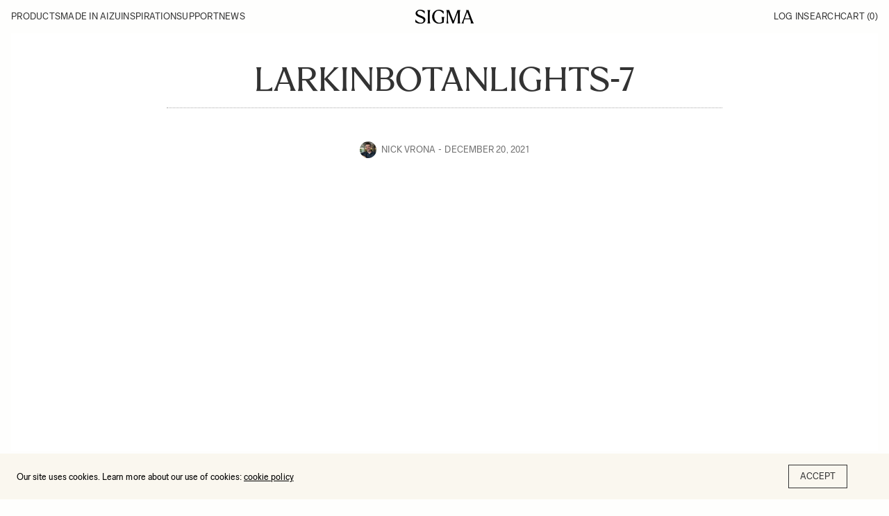

--- FILE ---
content_type: text/html; charset=UTF-8
request_url: https://blog.sigmaphoto.com/2021/photographing-holiday-lights-with-sigma-dg-dn-art-lenses/larkinbotanlights-7/
body_size: 11565
content:
<!doctype html>
<html lang="en-US">

<head>
    <meta charset="UTF-8">
    <meta name="viewport" content="width=device-width, initial-scale=1, maximum-scale=1, viewport-fit=cover">
    <link rel="profile" href="https://gmpg.org/xfn/11">
    <meta name='robots' content='index, follow, max-image-preview:large, max-snippet:-1, max-video-preview:-1' />
	<style>img:is([sizes="auto" i], [sizes^="auto," i]) { contain-intrinsic-size: 3000px 1500px }</style>
	
<!-- Google Tag Manager for WordPress by gtm4wp.com -->
<script data-cfasync="false" data-pagespeed-no-defer>
	var gtm4wp_datalayer_name = "dataLayer";
	var dataLayer = dataLayer || [];
</script>
<!-- End Google Tag Manager for WordPress by gtm4wp.com -->
	<!-- This site is optimized with the Yoast SEO plugin v22.7 - https://yoast.com/wordpress/plugins/seo/ -->
	<title>LarkinBotanLights-7 | SIGMA Blog</title>
	<link rel="canonical" href="https://blog.sigmaphoto.com/2021/photographing-holiday-lights-with-sigma-dg-dn-art-lenses/larkinbotanlights-7/" />
	<meta property="og:locale" content="en_US" />
	<meta property="og:type" content="article" />
	<meta property="og:title" content="LarkinBotanLights-7 | SIGMA Blog" />
	<meta property="og:url" content="https://blog.sigmaphoto.com/2021/photographing-holiday-lights-with-sigma-dg-dn-art-lenses/larkinbotanlights-7/" />
	<meta property="og:site_name" content="SIGMA Blog" />
	<meta property="article:publisher" content="http://www.facebook.com/SigmaCorporationofAmerica" />
	<meta property="og:image" content="https://blog.sigmaphoto.com/2021/photographing-holiday-lights-with-sigma-dg-dn-art-lenses/larkinbotanlights-7" />
	<meta property="og:image:width" content="2000" />
	<meta property="og:image:height" content="1333" />
	<meta property="og:image:type" content="image/jpeg" />
	<meta name="twitter:card" content="summary_large_image" />
	<meta name="twitter:site" content="@Sigma_Photo" />
	<script type="application/ld+json" class="yoast-schema-graph">{"@context":"https://schema.org","@graph":[{"@type":"WebPage","@id":"https://blog.sigmaphoto.com/2021/photographing-holiday-lights-with-sigma-dg-dn-art-lenses/larkinbotanlights-7/","url":"https://blog.sigmaphoto.com/2021/photographing-holiday-lights-with-sigma-dg-dn-art-lenses/larkinbotanlights-7/","name":"LarkinBotanLights-7 | SIGMA Blog","isPartOf":{"@id":"https://blog.sigmaphoto.com/#website"},"primaryImageOfPage":{"@id":"https://blog.sigmaphoto.com/2021/photographing-holiday-lights-with-sigma-dg-dn-art-lenses/larkinbotanlights-7/#primaryimage"},"image":{"@id":"https://blog.sigmaphoto.com/2021/photographing-holiday-lights-with-sigma-dg-dn-art-lenses/larkinbotanlights-7/#primaryimage"},"thumbnailUrl":"https://blog.sigmaphoto.com/wp-content/uploads/2021/12/LarkinBotanLights-7.jpg","datePublished":"2021-12-20T15:14:20+00:00","dateModified":"2021-12-20T15:14:20+00:00","breadcrumb":{"@id":"https://blog.sigmaphoto.com/2021/photographing-holiday-lights-with-sigma-dg-dn-art-lenses/larkinbotanlights-7/#breadcrumb"},"inLanguage":"en-US","potentialAction":[{"@type":"ReadAction","target":["https://blog.sigmaphoto.com/2021/photographing-holiday-lights-with-sigma-dg-dn-art-lenses/larkinbotanlights-7/"]}]},{"@type":"ImageObject","inLanguage":"en-US","@id":"https://blog.sigmaphoto.com/2021/photographing-holiday-lights-with-sigma-dg-dn-art-lenses/larkinbotanlights-7/#primaryimage","url":"https://blog.sigmaphoto.com/wp-content/uploads/2021/12/LarkinBotanLights-7.jpg","contentUrl":"https://blog.sigmaphoto.com/wp-content/uploads/2021/12/LarkinBotanLights-7.jpg","width":2000,"height":1333},{"@type":"BreadcrumbList","@id":"https://blog.sigmaphoto.com/2021/photographing-holiday-lights-with-sigma-dg-dn-art-lenses/larkinbotanlights-7/#breadcrumb","itemListElement":[{"@type":"ListItem","position":1,"name":"Photographing Holiday Lights with SIGMA DG DN Art Lenses","item":"https://blog.sigmaphoto.com/2021/photographing-holiday-lights-with-sigma-dg-dn-art-lenses/"},{"@type":"ListItem","position":2,"name":"LarkinBotanLights-7"}]},{"@type":"WebSite","@id":"https://blog.sigmaphoto.com/#website","url":"https://blog.sigmaphoto.com/","name":"SIGMA Blog","description":"","potentialAction":[{"@type":"SearchAction","target":{"@type":"EntryPoint","urlTemplate":"https://blog.sigmaphoto.com/?s={search_term_string}"},"query-input":"required name=search_term_string"}],"inLanguage":"en-US"}]}</script>
	<!-- / Yoast SEO plugin. -->


<link rel='dns-prefetch' href='//stats.wp.com' />
<link rel='dns-prefetch' href='//v0.wordpress.com' />
<link rel='dns-prefetch' href='//widgets.wp.com' />
<link rel='dns-prefetch' href='//s0.wp.com' />
<link rel='dns-prefetch' href='//0.gravatar.com' />
<link rel='dns-prefetch' href='//1.gravatar.com' />
<link rel='dns-prefetch' href='//2.gravatar.com' />
<link rel="alternate" type="application/rss+xml" title="SIGMA Blog &raquo; Feed" href="https://blog.sigmaphoto.com/feed/" />
<link rel="alternate" type="application/rss+xml" title="SIGMA Blog &raquo; Comments Feed" href="https://blog.sigmaphoto.com/comments/feed/" />
<link rel="alternate" type="application/rss+xml" title="SIGMA Blog &raquo; LarkinBotanLights-7 Comments Feed" href="https://blog.sigmaphoto.com/2021/photographing-holiday-lights-with-sigma-dg-dn-art-lenses/larkinbotanlights-7/feed/" />
<link rel='stylesheet' id='mec-select2-style-css' href='https://blog.sigmaphoto.com/wp-content/plugins/modern-events-calendar/assets/packages/select2/select2.min.css?ver=7.14.1' media='all' />
<link rel='stylesheet' id='mec-font-icons-css' href='https://blog.sigmaphoto.com/wp-content/plugins/modern-events-calendar/assets/css/iconfonts.css?ver=7.14.1' media='all' />
<link rel='stylesheet' id='mec-frontend-style-css' href='https://blog.sigmaphoto.com/wp-content/plugins/modern-events-calendar/assets/css/frontend.min.css?ver=7.14.1' media='all' />
<link rel='stylesheet' id='mec-tooltip-style-css' href='https://blog.sigmaphoto.com/wp-content/plugins/modern-events-calendar/assets/packages/tooltip/tooltip.css?ver=7.14.1' media='all' />
<link rel='stylesheet' id='mec-tooltip-shadow-style-css' href='https://blog.sigmaphoto.com/wp-content/plugins/modern-events-calendar/assets/packages/tooltip/tooltipster-sideTip-shadow.min.css?ver=7.14.1' media='all' />
<link rel='stylesheet' id='featherlight-css' href='https://blog.sigmaphoto.com/wp-content/plugins/modern-events-calendar/assets/packages/featherlight/featherlight.css?ver=7.14.1' media='all' />
<link rel='stylesheet' id='mec-lity-style-css' href='https://blog.sigmaphoto.com/wp-content/plugins/modern-events-calendar/assets/packages/lity/lity.min.css?ver=7.14.1' media='all' />
<link rel='stylesheet' id='mec-general-calendar-style-css' href='https://blog.sigmaphoto.com/wp-content/plugins/modern-events-calendar/assets/css/mec-general-calendar.css?ver=7.14.1' media='all' />
<link rel='stylesheet' id='wp-block-library-css' href='https://blog.sigmaphoto.com/wp-includes/css/dist/block-library/style.min.css?ver=6.8.3' media='all' />
<style id='wp-block-library-inline-css' type='text/css'>
.has-text-align-justify{text-align:justify;}
</style>
<style id='classic-theme-styles-inline-css' type='text/css'>
/*! This file is auto-generated */
.wp-block-button__link{color:#fff;background-color:#32373c;border-radius:9999px;box-shadow:none;text-decoration:none;padding:calc(.667em + 2px) calc(1.333em + 2px);font-size:1.125em}.wp-block-file__button{background:#32373c;color:#fff;text-decoration:none}
</style>
<link rel='stylesheet' id='mediaelement-css' href='https://blog.sigmaphoto.com/wp-includes/js/mediaelement/mediaelementplayer-legacy.min.css?ver=4.2.17' media='all' />
<link rel='stylesheet' id='wp-mediaelement-css' href='https://blog.sigmaphoto.com/wp-includes/js/mediaelement/wp-mediaelement.min.css?ver=6.8.3' media='all' />
<style id='jetpack-sharing-buttons-style-inline-css' type='text/css'>
.jetpack-sharing-buttons__services-list{display:flex;flex-direction:row;flex-wrap:wrap;gap:0;list-style-type:none;margin:5px;padding:0}.jetpack-sharing-buttons__services-list.has-small-icon-size{font-size:12px}.jetpack-sharing-buttons__services-list.has-normal-icon-size{font-size:16px}.jetpack-sharing-buttons__services-list.has-large-icon-size{font-size:24px}.jetpack-sharing-buttons__services-list.has-huge-icon-size{font-size:36px}@media print{.jetpack-sharing-buttons__services-list{display:none!important}}.editor-styles-wrapper .wp-block-jetpack-sharing-buttons{gap:0;padding-inline-start:0}ul.jetpack-sharing-buttons__services-list.has-background{padding:1.25em 2.375em}
</style>
<style id='global-styles-inline-css' type='text/css'>
:root{--wp--preset--aspect-ratio--square: 1;--wp--preset--aspect-ratio--4-3: 4/3;--wp--preset--aspect-ratio--3-4: 3/4;--wp--preset--aspect-ratio--3-2: 3/2;--wp--preset--aspect-ratio--2-3: 2/3;--wp--preset--aspect-ratio--16-9: 16/9;--wp--preset--aspect-ratio--9-16: 9/16;--wp--preset--color--black: #000000;--wp--preset--color--cyan-bluish-gray: #abb8c3;--wp--preset--color--white: #ffffff;--wp--preset--color--pale-pink: #f78da7;--wp--preset--color--vivid-red: #cf2e2e;--wp--preset--color--luminous-vivid-orange: #ff6900;--wp--preset--color--luminous-vivid-amber: #fcb900;--wp--preset--color--light-green-cyan: #7bdcb5;--wp--preset--color--vivid-green-cyan: #00d084;--wp--preset--color--pale-cyan-blue: #8ed1fc;--wp--preset--color--vivid-cyan-blue: #0693e3;--wp--preset--color--vivid-purple: #9b51e0;--wp--preset--color--thb-accent: #cccccc;--wp--preset--gradient--vivid-cyan-blue-to-vivid-purple: linear-gradient(135deg,rgba(6,147,227,1) 0%,rgb(155,81,224) 100%);--wp--preset--gradient--light-green-cyan-to-vivid-green-cyan: linear-gradient(135deg,rgb(122,220,180) 0%,rgb(0,208,130) 100%);--wp--preset--gradient--luminous-vivid-amber-to-luminous-vivid-orange: linear-gradient(135deg,rgba(252,185,0,1) 0%,rgba(255,105,0,1) 100%);--wp--preset--gradient--luminous-vivid-orange-to-vivid-red: linear-gradient(135deg,rgba(255,105,0,1) 0%,rgb(207,46,46) 100%);--wp--preset--gradient--very-light-gray-to-cyan-bluish-gray: linear-gradient(135deg,rgb(238,238,238) 0%,rgb(169,184,195) 100%);--wp--preset--gradient--cool-to-warm-spectrum: linear-gradient(135deg,rgb(74,234,220) 0%,rgb(151,120,209) 20%,rgb(207,42,186) 40%,rgb(238,44,130) 60%,rgb(251,105,98) 80%,rgb(254,248,76) 100%);--wp--preset--gradient--blush-light-purple: linear-gradient(135deg,rgb(255,206,236) 0%,rgb(152,150,240) 100%);--wp--preset--gradient--blush-bordeaux: linear-gradient(135deg,rgb(254,205,165) 0%,rgb(254,45,45) 50%,rgb(107,0,62) 100%);--wp--preset--gradient--luminous-dusk: linear-gradient(135deg,rgb(255,203,112) 0%,rgb(199,81,192) 50%,rgb(65,88,208) 100%);--wp--preset--gradient--pale-ocean: linear-gradient(135deg,rgb(255,245,203) 0%,rgb(182,227,212) 50%,rgb(51,167,181) 100%);--wp--preset--gradient--electric-grass: linear-gradient(135deg,rgb(202,248,128) 0%,rgb(113,206,126) 100%);--wp--preset--gradient--midnight: linear-gradient(135deg,rgb(2,3,129) 0%,rgb(40,116,252) 100%);--wp--preset--font-size--small: 13px;--wp--preset--font-size--medium: 20px;--wp--preset--font-size--large: 36px;--wp--preset--font-size--x-large: 42px;--wp--preset--spacing--20: 0.44rem;--wp--preset--spacing--30: 0.67rem;--wp--preset--spacing--40: 1rem;--wp--preset--spacing--50: 1.5rem;--wp--preset--spacing--60: 2.25rem;--wp--preset--spacing--70: 3.38rem;--wp--preset--spacing--80: 5.06rem;--wp--preset--shadow--natural: 6px 6px 9px rgba(0, 0, 0, 0.2);--wp--preset--shadow--deep: 12px 12px 50px rgba(0, 0, 0, 0.4);--wp--preset--shadow--sharp: 6px 6px 0px rgba(0, 0, 0, 0.2);--wp--preset--shadow--outlined: 6px 6px 0px -3px rgba(255, 255, 255, 1), 6px 6px rgba(0, 0, 0, 1);--wp--preset--shadow--crisp: 6px 6px 0px rgba(0, 0, 0, 1);}:where(.is-layout-flex){gap: 0.5em;}:where(.is-layout-grid){gap: 0.5em;}body .is-layout-flex{display: flex;}.is-layout-flex{flex-wrap: wrap;align-items: center;}.is-layout-flex > :is(*, div){margin: 0;}body .is-layout-grid{display: grid;}.is-layout-grid > :is(*, div){margin: 0;}:where(.wp-block-columns.is-layout-flex){gap: 2em;}:where(.wp-block-columns.is-layout-grid){gap: 2em;}:where(.wp-block-post-template.is-layout-flex){gap: 1.25em;}:where(.wp-block-post-template.is-layout-grid){gap: 1.25em;}.has-black-color{color: var(--wp--preset--color--black) !important;}.has-cyan-bluish-gray-color{color: var(--wp--preset--color--cyan-bluish-gray) !important;}.has-white-color{color: var(--wp--preset--color--white) !important;}.has-pale-pink-color{color: var(--wp--preset--color--pale-pink) !important;}.has-vivid-red-color{color: var(--wp--preset--color--vivid-red) !important;}.has-luminous-vivid-orange-color{color: var(--wp--preset--color--luminous-vivid-orange) !important;}.has-luminous-vivid-amber-color{color: var(--wp--preset--color--luminous-vivid-amber) !important;}.has-light-green-cyan-color{color: var(--wp--preset--color--light-green-cyan) !important;}.has-vivid-green-cyan-color{color: var(--wp--preset--color--vivid-green-cyan) !important;}.has-pale-cyan-blue-color{color: var(--wp--preset--color--pale-cyan-blue) !important;}.has-vivid-cyan-blue-color{color: var(--wp--preset--color--vivid-cyan-blue) !important;}.has-vivid-purple-color{color: var(--wp--preset--color--vivid-purple) !important;}.has-black-background-color{background-color: var(--wp--preset--color--black) !important;}.has-cyan-bluish-gray-background-color{background-color: var(--wp--preset--color--cyan-bluish-gray) !important;}.has-white-background-color{background-color: var(--wp--preset--color--white) !important;}.has-pale-pink-background-color{background-color: var(--wp--preset--color--pale-pink) !important;}.has-vivid-red-background-color{background-color: var(--wp--preset--color--vivid-red) !important;}.has-luminous-vivid-orange-background-color{background-color: var(--wp--preset--color--luminous-vivid-orange) !important;}.has-luminous-vivid-amber-background-color{background-color: var(--wp--preset--color--luminous-vivid-amber) !important;}.has-light-green-cyan-background-color{background-color: var(--wp--preset--color--light-green-cyan) !important;}.has-vivid-green-cyan-background-color{background-color: var(--wp--preset--color--vivid-green-cyan) !important;}.has-pale-cyan-blue-background-color{background-color: var(--wp--preset--color--pale-cyan-blue) !important;}.has-vivid-cyan-blue-background-color{background-color: var(--wp--preset--color--vivid-cyan-blue) !important;}.has-vivid-purple-background-color{background-color: var(--wp--preset--color--vivid-purple) !important;}.has-black-border-color{border-color: var(--wp--preset--color--black) !important;}.has-cyan-bluish-gray-border-color{border-color: var(--wp--preset--color--cyan-bluish-gray) !important;}.has-white-border-color{border-color: var(--wp--preset--color--white) !important;}.has-pale-pink-border-color{border-color: var(--wp--preset--color--pale-pink) !important;}.has-vivid-red-border-color{border-color: var(--wp--preset--color--vivid-red) !important;}.has-luminous-vivid-orange-border-color{border-color: var(--wp--preset--color--luminous-vivid-orange) !important;}.has-luminous-vivid-amber-border-color{border-color: var(--wp--preset--color--luminous-vivid-amber) !important;}.has-light-green-cyan-border-color{border-color: var(--wp--preset--color--light-green-cyan) !important;}.has-vivid-green-cyan-border-color{border-color: var(--wp--preset--color--vivid-green-cyan) !important;}.has-pale-cyan-blue-border-color{border-color: var(--wp--preset--color--pale-cyan-blue) !important;}.has-vivid-cyan-blue-border-color{border-color: var(--wp--preset--color--vivid-cyan-blue) !important;}.has-vivid-purple-border-color{border-color: var(--wp--preset--color--vivid-purple) !important;}.has-vivid-cyan-blue-to-vivid-purple-gradient-background{background: var(--wp--preset--gradient--vivid-cyan-blue-to-vivid-purple) !important;}.has-light-green-cyan-to-vivid-green-cyan-gradient-background{background: var(--wp--preset--gradient--light-green-cyan-to-vivid-green-cyan) !important;}.has-luminous-vivid-amber-to-luminous-vivid-orange-gradient-background{background: var(--wp--preset--gradient--luminous-vivid-amber-to-luminous-vivid-orange) !important;}.has-luminous-vivid-orange-to-vivid-red-gradient-background{background: var(--wp--preset--gradient--luminous-vivid-orange-to-vivid-red) !important;}.has-very-light-gray-to-cyan-bluish-gray-gradient-background{background: var(--wp--preset--gradient--very-light-gray-to-cyan-bluish-gray) !important;}.has-cool-to-warm-spectrum-gradient-background{background: var(--wp--preset--gradient--cool-to-warm-spectrum) !important;}.has-blush-light-purple-gradient-background{background: var(--wp--preset--gradient--blush-light-purple) !important;}.has-blush-bordeaux-gradient-background{background: var(--wp--preset--gradient--blush-bordeaux) !important;}.has-luminous-dusk-gradient-background{background: var(--wp--preset--gradient--luminous-dusk) !important;}.has-pale-ocean-gradient-background{background: var(--wp--preset--gradient--pale-ocean) !important;}.has-electric-grass-gradient-background{background: var(--wp--preset--gradient--electric-grass) !important;}.has-midnight-gradient-background{background: var(--wp--preset--gradient--midnight) !important;}.has-small-font-size{font-size: var(--wp--preset--font-size--small) !important;}.has-medium-font-size{font-size: var(--wp--preset--font-size--medium) !important;}.has-large-font-size{font-size: var(--wp--preset--font-size--large) !important;}.has-x-large-font-size{font-size: var(--wp--preset--font-size--x-large) !important;}
:where(.wp-block-post-template.is-layout-flex){gap: 1.25em;}:where(.wp-block-post-template.is-layout-grid){gap: 1.25em;}
:where(.wp-block-columns.is-layout-flex){gap: 2em;}:where(.wp-block-columns.is-layout-grid){gap: 2em;}
:root :where(.wp-block-pullquote){font-size: 1.5em;line-height: 1.6;}
</style>
<link rel='stylesheet' id='child-theme-css' href='https://blog.sigmaphoto.com/wp-content/themes/goodlife-forix-child/assets/css/styles.css?ver=6.8.3' media='all' />
<link rel='stylesheet' id='thb-fa-css' href='https://blog.sigmaphoto.com/wp-content/themes/goodlife-wp/assets/css/font-awesome.min.css?ver=4.7.0' media='all' />
<link rel='stylesheet' id='style-css' href='https://blog.sigmaphoto.com/wp-content/themes/goodlife-forix-child/style.css?ver=4.6.0' media='all' />
<link rel='stylesheet' id='thb-self-hosted-1-css' href='https://blog.sigmaphoto.com/wp-content/themes/goodlife-wp-child/assets/css/fonts.css?ver=4.6.0' media='all' />
<link rel='stylesheet' id='jetpack_css-css' href='https://blog.sigmaphoto.com/wp-content/plugins/jetpack/css/jetpack.css?ver=13.4.2' media='all' />
<script type="text/javascript" id="jquery-core-js-extra">
/* <![CDATA[ */
var thbLoadMore = {"nonce":"073649ccce","restUrl":"https:\/\/blog.sigmaphoto.com\/wp-json\/"};
/* ]]> */
</script>
<script type="text/javascript" src="https://blog.sigmaphoto.com/wp-includes/js/jquery/jquery.min.js?ver=3.7.1" id="jquery-core-js"></script>
<script type="text/javascript" src="https://blog.sigmaphoto.com/wp-includes/js/jquery/jquery-migrate.min.js?ver=3.4.1" id="jquery-migrate-js"></script>
<link rel="https://api.w.org/" href="https://blog.sigmaphoto.com/wp-json/" /><link rel="alternate" title="JSON" type="application/json" href="https://blog.sigmaphoto.com/wp-json/wp/v2/media/35788" /><link rel="EditURI" type="application/rsd+xml" title="RSD" href="https://blog.sigmaphoto.com/xmlrpc.php?rsd" />
<link rel='shortlink' href='https://wp.me/a6GQnN-9je' />
<link rel="alternate" title="oEmbed (JSON)" type="application/json+oembed" href="https://blog.sigmaphoto.com/wp-json/oembed/1.0/embed?url=https%3A%2F%2Fblog.sigmaphoto.com%2F2021%2Fphotographing-holiday-lights-with-sigma-dg-dn-art-lenses%2Flarkinbotanlights-7%2F" />
<link rel="alternate" title="oEmbed (XML)" type="text/xml+oembed" href="https://blog.sigmaphoto.com/wp-json/oembed/1.0/embed?url=https%3A%2F%2Fblog.sigmaphoto.com%2F2021%2Fphotographing-holiday-lights-with-sigma-dg-dn-art-lenses%2Flarkinbotanlights-7%2F&#038;format=xml" />
<script>
	function expand(param) {
		param.style.display = (param.style.display == "none") ? "block" : "none";
	}
	function read_toggle(id, more, less) {
		el = document.getElementById("readlink" + id);
		el.innerHTML = (el.innerHTML == more) ? less : more;
		expand(document.getElementById("read" + id));
	}
	</script><meta name="et-api-version" content="v1"><meta name="et-api-origin" content="https://blog.sigmaphoto.com"><link rel="https://theeventscalendar.com/" href="https://blog.sigmaphoto.com/wp-json/tribe/tickets/v1/" />	<style>img#wpstats{display:none}</style>
		
<!-- Google Tag Manager for WordPress by gtm4wp.com -->
<!-- GTM Container placement set to automatic -->
<script data-cfasync="false" data-pagespeed-no-defer type="text/javascript">
	var dataLayer_content = {"pagePostType":"attachment","pagePostType2":"single-attachment","pagePostAuthor":"Nick Vrona"};
	dataLayer.push( dataLayer_content );
</script>
<script data-cfasync="false">
(function(w,d,s,l,i){w[l]=w[l]||[];w[l].push({'gtm.start':
new Date().getTime(),event:'gtm.js'});var f=d.getElementsByTagName(s)[0],
j=d.createElement(s),dl=l!='dataLayer'?'&l='+l:'';j.async=true;j.src=
'//www.googletagmanager.com/gtm.js?id='+i+dl;f.parentNode.insertBefore(j,f);
})(window,document,'script','dataLayer','GTM-WV5MDH');
</script>
<!-- End Google Tag Manager for WordPress by gtm4wp.com --><link rel="icon" href="https://blog.sigmaphoto.com/wp-content/uploads/2025/02/cropped-favicon-96-32x32.png" sizes="32x32" />
<link rel="icon" href="https://blog.sigmaphoto.com/wp-content/uploads/2025/02/cropped-favicon-96-192x192.png" sizes="192x192" />
<link rel="apple-touch-icon" href="https://blog.sigmaphoto.com/wp-content/uploads/2025/02/cropped-favicon-96-180x180.png" />
<meta name="msapplication-TileImage" content="https://blog.sigmaphoto.com/wp-content/uploads/2025/02/cropped-favicon-96-270x270.png" />
<style type="text/css">

*[id^='readlink'] {
 font-weight: bold;
 color: #0066bf;
 background: none;
 padding: 5px;
 border-bottom: 1px solid none;
 -webkit-box-shadow: none !important;
 box-shadow: none !important;
 -webkit-transition: none !important;
}

*[id^='readlink']:hover {
 font-weight: bold;
 color: #0066bf;
 padding: 5px;
 border-bottom: 1px solid none;
}

*[id^='readlink']:focus {
 outline: none;
 color: #0066bf;
}

</style>
<style type="text/css" id="wp-custom-css">div.author-post {
    margin-bottom: 5em;
}
.wp-block-separator {
    margin-top: 5em;
		margin-bottom: 5em;
}
.post-detail-row .post.blog-post .post-content h1, .post-detail-row .post.blog-post .post-content h2, .post-detail-row .post.blog-post .post-content h3, .post-detail-row .post.blog-post .post-content h4, .post-detail-row .post.blog-post .post-content h5, .post-detail-row .post.blog-post .post-content h6, .post-detail-row .post.blog-post .post-content p, .post-detail-row .post.blog-post .post-content {
	margin-bottom: 1em;
}

ul.wp-block-list {
  list-style-type: disc;
  padding-left: 1em;
	margin-left: 1em;
		margin-bottom: 1em;
}
li.wp-block-list {
  padding-left: 20px;
		margin-bottom: 1em;
}

.post-detail-row .post.blog-post .post-title h1 {
	  margin-bottom: 1em !important;
}
sup {
    vertical-align: super;
    font-size: smaller;
}
sub {
    vertical-align: sub;
    font-size: smaller;
}
@media only screen and (min-width: 1024px) {
    .events-table-container .events-table th:first-child, .events-table-container .events-table th:nth-child(3) {
        max-width: 15% !important;
    }
	.events-table-container .events-table td.event-name {
		width: 42%
	}
}

.wp-block-embed :where(figcaption) {
	  margin-top: 16rem;
    font-family: "Sigma Sans";
    text-transform: uppercase;
    font-size: 13rem;
}</style><noscript><style> .wpb_animate_when_almost_visible { opacity: 1; }</style></noscript><style>:root,::before,::after{--mec-color-skin: #eb002a;--mec-color-skin-rgba-1: rgba(235,0,42,.25);--mec-color-skin-rgba-2: rgba(235,0,42,.5);--mec-color-skin-rgba-3: rgba(235,0,42,.75);--mec-color-skin-rgba-4: rgba(235,0,42,.11);--mec-container-normal-width: 1200px;--mec-container-large-width: 1200px;--mec-fes-main-color: #40d9f1;--mec-fes-main-color-rgba-1: rgba(64, 217, 241, 0.12);--mec-fes-main-color-rgba-2: rgba(64, 217, 241, 0.23);--mec-fes-main-color-rgba-3: rgba(64, 217, 241, 0.03);--mec-fes-main-color-rgba-4: rgba(64, 217, 241, 0.3);--mec-fes-main-color-rgba-5: rgb(64 217 241 / 7%);--mec-fes-main-color-rgba-6: rgba(64, 217, 241, 0.2);--mec-fluent-main-color: #ade7ff;--mec-fluent-main-color-rgba-1: rgba(173, 231, 255, 0.3);--mec-fluent-main-color-rgba-2: rgba(173, 231, 255, 0.8);--mec-fluent-main-color-rgba-3: rgba(173, 231, 255, 0.1);--mec-fluent-main-color-rgba-4: rgba(173, 231, 255, 0.2);--mec-fluent-main-color-rgba-5: rgba(173, 231, 255, 0.7);--mec-fluent-main-color-rgba-6: rgba(173, 231, 255, 0.7);--mec-fluent-bold-color: #00acf8;--mec-fluent-bg-hover-color: #ebf9ff;--mec-fluent-bg-color: #f5f7f8;--mec-fluent-second-bg-color: #d6eef9;}</style><style>.entry-content .mec-wrap h1, .entry-content .mec-wrap h2, .entry-content .mec-wrap h3, .entry-content .mec-wrap h4, .entry-content .mec-wrap h5, .entry-content .mec-wrap h6, .mec-wrap h1, .mec-wrap h2, .mec-wrap h3, .mec-wrap h4, .mec-wrap h5, .mec-wrap h6, .lity-container, .mec-wrap, .mec-wrap div:not([class^=elementor-]), .mec-event-content p {
font-family: ProximaNova, \'BlinkMacSystemFont\', -apple-system, \'Roboto\', \'Lucida Sans\'; }

.mec-map-get-direction-btn-cnt {
width: 100%;
padding: 0;
margin: 0;
border: none; }

.mec-map-get-direction-btn-cnt input[type=\"submit\"] {
margin-bottom: 0; }
.mec-event-list-standard .mec-col-table-c.mec-event-image-wrap {
 vertical-align: middle; }
@media only screen and (max-width: 479px) {
.mec-event-list-standard .mec-col-table-c.mec-event-image-wrap {
 width: 100%;
 display: block; }
.mec-event-list-standard .mec-col-table-c.mec-event-image-wrap {
 vertical-align: top; } }

.mec-related-events-wrap .mec-related-events {
width: 100%;
}</style></head>

<body class="attachment wp-singular attachment-template-default single single-attachment postid-35788 attachmentid-35788 attachment-jpeg wp-theme-goodlife-wp wp-child-theme-goodlife-forix-child mec-theme-goodlife-wp tribe-no-js thb-boxed-off thb_ads_header_mobile_off thb-lightbox-on thb-capitalize-on thb-dark-mode-off thb-header-style3 thb-title-underline-hover wpb-js-composer js-comp-ver-6.9.0 vc_responsive tribe-theme-goodlife-wp">
    
<!-- GTM Container placement set to automatic -->
<!-- Google Tag Manager (noscript) -->
				<noscript><iframe src="https://www.googletagmanager.com/ns.html?id=GTM-WV5MDH" height="0" width="0" style="display:none;visibility:hidden" aria-hidden="true"></iframe></noscript>
<!-- End Google Tag Manager (noscript) -->    <div id="wrapper" class="open">

        <!-- Start Content Container -->
        <div id="content-container">
            <!-- Start Content Click Capture -->
            <div class="click-capture"></div>
            <!-- End Content Click Capture -->
            <!-- Start Header -->
<header class="header style3 l-header f-ul f-uppercase  light">
    <div class="row">
        <div class="small-12 large-12 columns logo">
            <div id="menu_width">

                <nav
                    class="menu-holder l-header__inr l-inr l-grid --panel-3 --items-center light menu-light">
                    <button class="menu-mobile">Menu</button>
                                        <div class="nav-container">
                        <div class="nav-top-mobile">
                            <span>Menu</span>
                            <button class="close-menu">Close</button>
                        </div>
                        <ul id="menu-navigation-menu" class="sf-menu style3 l-grid"><li id="menu-item-149157" class="menu-item menu-item-type-custom menu-item-object-custom menu-item-has-children menu-item-149157"><a href="#">Products</a>


<ul class="sub-menu ">
	<li id="menu-item-149162" class="menu-item menu-item-type-custom menu-item-object-custom menu-item-149162"><a href="https://www.sigmaphoto.com/lenses">Lenses</a></li>
	<li id="menu-item-149163" class="menu-item menu-item-type-custom menu-item-object-custom menu-item-149163"><a href="https://www.sigmaphoto.com/cine">Cine lenses</a></li>
	<li id="menu-item-149164" class="menu-item menu-item-type-custom menu-item-object-custom menu-item-149164"><a href="https://www.sigmaphoto.com/cameras">Cameras</a></li>
	<li id="menu-item-149165" class="menu-item menu-item-type-custom menu-item-object-custom menu-item-149165"><a href="https://www.sigmaphoto.com/accessories">Accessories</a></li>
	<li id="menu-item-149166" class="menu-item menu-item-type-custom menu-item-object-custom menu-item-149166"><a href="https://www.sigmaphoto.com/discontinued-models">DISCONTINUED MODELS</a></li>
</ul>
</li>
<li id="menu-item-149158" class="menu-item menu-item-type-custom menu-item-object-custom menu-item-has-children menu-item-149158"><a href="https://www.sigmaphoto.com/about-us">Made in Aizu</a>


<ul class="sub-menu ">
	<li id="menu-item-149167" class="menu-item menu-item-type-custom menu-item-object-custom menu-item-149167"><a href="https://www.sigmaphoto.com/about-us">About sigma</a></li>
	<li id="menu-item-149168" class="menu-item menu-item-type-custom menu-item-object-custom menu-item-149168"><a href="https://www.sigmaphoto.com/manufacturing">Manufacturing</a></li>
	<li id="menu-item-149363" class="menu-item menu-item-type-custom menu-item-object-custom menu-item-149363"><a href="https://www.sigmaphoto.com/factory">Factory</a></li>
	<li id="menu-item-149170" class="menu-item menu-item-type-custom menu-item-object-custom menu-item-149170"><a href="https://www.sigmaphoto.com/sustainability">Sustainability</a></li>
	<li id="menu-item-149171" class="menu-item menu-item-type-custom menu-item-object-custom menu-item-149171"><a href="https://www.sigmaphoto.com/history">History</a></li>
</ul>
</li>
<li id="menu-item-149159" class="menu-item menu-item-type-custom menu-item-object-custom menu-item-has-children menu-item-149159"><a href="#">Inspiration</a>


<ul class="sub-menu ">
	<li id="menu-item-149327" class="menu-item menu-item-type-custom menu-item-object-custom menu-item-149327"><a href="/category/art-projects/">Art Projects</a></li>
	<li id="menu-item-149328" class="menu-item menu-item-type-custom menu-item-object-custom menu-item-149328"><a href="https://www.sigmaphoto.com/learn/ambassadors">Our Community</a></li>
	<li id="menu-item-149329" class="menu-item menu-item-type-custom menu-item-object-custom menu-item-149329"><a href="/">Shooting With Sigma</a></li>
	<li id="menu-item-149330" class="menu-item menu-item-type-custom menu-item-object-custom menu-item-149330"><a href="/events">Events</a></li>
</ul>
</li>
<li id="menu-item-149160" class="menu-item menu-item-type-custom menu-item-object-custom menu-item-149160"><a href="https://www.sigmaphoto.com/support">Support</a></li>
<li id="menu-item-149161" class="menu-item menu-item-type-custom menu-item-object-custom menu-item-149161"><a href="https://press.sigmaphoto.com/">News</a></li>
</ul>                    </div>
                    <div class="nav-overlay"></div>
                                        <div class="l-header__logo">
                        <a href="https://www.sigmaphoto.com/" class="logolink">
                            <img src="https://blog.sigmaphoto.com/wp-content/uploads/2025/02/logo-blog.svg" class="logoimg"
                                alt="SIGMA Blog" />
                        </a>
                    </div>
                    <div class="menu-right-content">
            <div class="quick_search_sidebar">
    <div class="quick_search_overlay"></div>
    <div class="quick_search_modal">
        <div class="quick_search_title">
            <span>Search for Anything</span>
            <button class="quick_search_close">Close</button>
        </div>
        <div class="quick_search_form">
            <form method="get" class="quick_searchform" role="search"
                action="https://blog.sigmaphoto.com/">
                <input name="s" type="text" class="s" placeholder="Search by keyword">
                <button type="submit">Search</button>
            </form>
        </div>
    </div>
</div>
<a href="https://www.sigmaphoto.com/customer/account/login" class="login-link">
    Log in</a>
<a class="quick_toggle">Search</a>
<a href="https://www.sigmaphoto.com/checkout/cart" class="cart-link">
    Cart (<span id="cart-count">0</span>)
</a>
</div>
                </nav>
            </div>
        </div>

    </div>
</header>
<!-- End Header -->

            <div role="main" class="main-container">		<div class="row post-detail-row top-padding post-detail-style1">
			<div class="small-12 columns">
				<div class="post blog-post post-35788 attachment type-attachment status-inherit hentry">
					<div class="breadcrumb-container">
    <div class="row no-padding">
        <div class="small-12 columns">
            <p id="breadcrumbs" class="trail-items"><span><span><a href="https://blog.sigmaphoto.com/2021/photographing-holiday-lights-with-sigma-dg-dn-art-lenses/">Photographing Holiday Lights with SIGMA DG DN Art Lenses</a></span> &raquo; <span class="breadcrumb_last" aria-current="page">LarkinBotanLights-7</span></span></p>        </div>
    </div>
</div>
					<header class="post-title entry-header cf">
						<h1 class="entry-title" itemprop="name headline">LarkinBotanLights-7</h1>						<aside class="post-bottom-meta">
        <div class="">
        <img alt='Avatar photo' src='https://blog.sigmaphoto.com/wp-content/uploads/2019/05/cropped-nick-avatar-2022-48x48.jpg' srcset='https://blog.sigmaphoto.com/wp-content/uploads/2019/05/cropped-nick-avatar-2022-96x96.jpg 2x' class='avatar avatar-48 photo thb-ignore-lazyload' height='48' width='48' decoding='async'/>    </div>
            <strong itemprop="author" class="author vcard"><a href="https://blog.sigmaphoto.com/author/nick-vrona/" title="Posts by Nick Vrona" rel="author">Nick Vrona</a></strong>
            <div class="time">December 20, 2021</div>
            </aside>
					</header>
					<div class="post-content-container">
						<div class="post-content entry-content cf">
																				</div>
					</div>
				</div>
			</div>
		</div>
				</div><!-- End role["main"] -->
		<!-- Start Footer -->
<footer id="footer" class="dark ">
    <div class="row">
                <div class="small-12 columns">
            <div class="footer-widget"><div class="footer-logo"></div>
<div class="footer-menu-container">
 <!-- Information Column -->
 <div class="footer-menu-group">
   <h4>INFORMATION</h4>
   <ul>
     <li><a href="https://www.sigma-global.com/en/corporate-overview/">Corporate Overview</a></li>
     <li><a href="https://www.sigma-global.com/en/corporate/world-network/">World Network</a></li>
<li><a href="https://www.sigmaphoto.com/authorized-dealers">Find a Sigma Dealer or Rental House</a></li>
   </ul>
 </div>
 
 <!-- Policies Column -->
 <div class="footer-menu-group">
   <h4>Customer service</h4>
   <ul>
     <li><a href="https://www.sigma-global.com/en/support/faq/">FAQ</a></li>
     <li><a href="https://www.sigmaphoto.com/support/services">Inspection and repair</a></li>
     <li><a href="https://www.sigma-global.com/en/support/software/">Software download</a></li>
     <li><a href="https://www.sigmaphoto.com/support/downloads">Firmware download</a></li>
     <li><a href="https://www.sigma-global.com/en/support/catalog/">Manuals / Brochures / Resources</a></li>
     <li><a href="https://www.sigma-global.com/en/support/camera-compatibility/">Camera compatibility</a></li>
     <li><a href="https://www.sigma-global.com/en/support/accessories-compatibility/">Accessories compatibility</a></li>
   </ul>
 </div>

 <!-- Social Photo -->
 <div class="footer-menu-group">
   <h4>Policies</h4>
   <ul>
     <li><a href="https://www.sigmaphoto.com/privacy-policy">Privacy Policy</a></li>
     <li><a href="https://www.sigmaphoto.com/terms-conditions">Terms of Use</a></li>     
     <li><a href="https://www.sigma-global.com/en/qms/">Social Media Policy</a></li>
     <li><a href="https://www.sigma-global.com/en/ems/">Environmental Policy</a></li>
     <li><a href="https://www.sigma-global.com/en/qms/">Quality Policy</a></li>
   </ul>
</div>
 <!-- Social Column -->
 <div class="footer-menu-group">
   <h4>Follow Sigma Photo</h4>
<ul>
<li><a title="FACEBOOK" href="https://www.facebook.com/SigmaCorporationofAmerica" target="_blank" rel="noopener">FACEBOOK</a>
</li>
<li><a title="INSTAGRAM" href="https://instagram.com/sigmaphoto/" target="_blank" rel="noopener">INSTAGRAM</a>
</li>
<li><a title="YOUTUBE" href="https://www.youtube.com/user/SigmaPhoto" target="_blank" rel="noopener">YOUTUBE</a>
</li>
<li><a title="TIKTOK" href="https://www.tiktok.com/@sigmaphoto" target="_blank" rel="noopener">TIKTOK</a>
</li>
<li><a title="TWITTER" href="https://twitter.com/Sigma_Photo" target="_blank" rel="noopener">X</a>
</li>
</ul>
<h4 >Follow Cine</h4>
<ul>
<li><a title="FACEBOOK" href="https://www.facebook.com/SigmaCineUS/" target="_blank" rel="noopener">FACEBOOK</a>
</li>
<li><a title="INSTAGRAM" href="https://www.instagram.com/sigmacine/" target="_blank" rel="noopener">INSTAGRAM</a></li>
<li><a href="https://www.youtube.com/user/SigmaPhoto" target="_blank" rel="noopener">YOUTUBE</a></li>
</ul>
 </div>
</div>

<div class="footer-bottom">
 <div class="footer-info">
   <p>© 2025 All Rights Reserved</p>
 </div>
</div></div>        </div>
            </div>
</footer>
<!-- End Footer -->
				</div> <!-- End #content-container -->

		</div> <!-- End #wrapper -->

		<a id="scroll_totop"><i class="fa fa-angle-up"></i></a>
<script type="speculationrules">
{"prefetch":[{"source":"document","where":{"and":[{"href_matches":"\/*"},{"not":{"href_matches":["\/wp-*.php","\/wp-admin\/*","\/wp-content\/uploads\/*","\/wp-content\/*","\/wp-content\/plugins\/*","\/wp-content\/themes\/goodlife-forix-child\/*","\/wp-content\/themes\/goodlife-wp\/*","\/*\\?(.+)"]}},{"not":{"selector_matches":"a[rel~=\"nofollow\"]"}},{"not":{"selector_matches":".no-prefetch, .no-prefetch a"}}]},"eagerness":"conservative"}]}
</script>
<script>
              (function(e){
                  var el = document.createElement('script');
                  el.setAttribute('data-account', '91bgQKLWDU');
                  el.setAttribute('src', 'https://cdn.userway.org/widget.js');
                  document.body.appendChild(el);
                })();
              </script>		<script>
		( function ( body ) {
			'use strict';
			body.className = body.className.replace( /\btribe-no-js\b/, 'tribe-js' );
		} )( document.body );
		</script>
			<div style="display:none">
			<div class="grofile-hash-map-0b62f6d2b629170cf5fac15391ec28fd">
		</div>
		</div>
		<aside class="thb-cookie-bar">
	<div class="thb-cookie-text">
	<div class="thb-cookie-text">
<p>Our site uses cookies. Learn more about our use of cookies: <a href="https://www.sigmaphoto.com/privacy-policy" target="_blank" rel="noopener">cookie policy</a></p>
</div>	</div>
	<a class="button white-transparent">ACCEPT</a>
</aside>
	<script> /* <![CDATA[ */var tribe_l10n_datatables = {"aria":{"sort_ascending":": activate to sort column ascending","sort_descending":": activate to sort column descending"},"length_menu":"Show _MENU_ entries","empty_table":"No data available in table","info":"Showing _START_ to _END_ of _TOTAL_ entries","info_empty":"Showing 0 to 0 of 0 entries","info_filtered":"(filtered from _MAX_ total entries)","zero_records":"No matching records found","search":"Search:","all_selected_text":"All items on this page were selected. ","select_all_link":"Select all pages","clear_selection":"Clear Selection.","pagination":{"all":"All","next":"Next","previous":"Previous"},"select":{"rows":{"0":"","_":": Selected %d rows","1":": Selected 1 row"}},"datepicker":{"dayNames":["Sunday","Monday","Tuesday","Wednesday","Thursday","Friday","Saturday"],"dayNamesShort":["Sun","Mon","Tue","Wed","Thu","Fri","Sat"],"dayNamesMin":["S","M","T","W","T","F","S"],"monthNames":["January","February","March","April","May","June","July","August","September","October","November","December"],"monthNamesShort":["January","February","March","April","May","June","July","August","September","October","November","December"],"monthNamesMin":["Jan","Feb","Mar","Apr","May","Jun","Jul","Aug","Sep","Oct","Nov","Dec"],"nextText":"Next","prevText":"Prev","currentText":"Today","closeText":"Done","today":"Today","clear":"Clear"},"registration_prompt":"There is unsaved attendee information. Are you sure you want to continue?"};/* ]]> */ </script><script type="text/javascript" src="https://blog.sigmaphoto.com/wp-includes/js/jquery/ui/core.min.js?ver=1.13.3" id="jquery-ui-core-js"></script>
<script type="text/javascript" src="https://blog.sigmaphoto.com/wp-includes/js/jquery/ui/datepicker.min.js?ver=1.13.3" id="jquery-ui-datepicker-js"></script>
<script type="text/javascript" id="jquery-ui-datepicker-js-after">
/* <![CDATA[ */
jQuery(function(jQuery){jQuery.datepicker.setDefaults({"closeText":"Close","currentText":"Today","monthNames":["January","February","March","April","May","June","July","August","September","October","November","December"],"monthNamesShort":["Jan","Feb","Mar","Apr","May","Jun","Jul","Aug","Sep","Oct","Nov","Dec"],"nextText":"Next","prevText":"Previous","dayNames":["Sunday","Monday","Tuesday","Wednesday","Thursday","Friday","Saturday"],"dayNamesShort":["Sun","Mon","Tue","Wed","Thu","Fri","Sat"],"dayNamesMin":["S","M","T","W","T","F","S"],"dateFormat":"MM d, yy","firstDay":1,"isRTL":false});});
/* ]]> */
</script>
<script type="text/javascript" src="https://blog.sigmaphoto.com/wp-content/plugins/modern-events-calendar/assets/js/jquery.typewatch.js?ver=7.14.1" id="mec-typekit-script-js"></script>
<script type="text/javascript" src="https://blog.sigmaphoto.com/wp-content/plugins/modern-events-calendar/assets/packages/featherlight/featherlight.js?ver=7.14.1" id="featherlight-js"></script>
<script type="text/javascript" src="https://blog.sigmaphoto.com/wp-content/plugins/modern-events-calendar/assets/packages/select2/select2.full.min.js?ver=7.14.1" id="mec-select2-script-js"></script>
<script type="text/javascript" src="https://blog.sigmaphoto.com/wp-content/plugins/modern-events-calendar/assets/js/mec-general-calendar.js?ver=7.14.1" id="mec-general-calendar-script-js"></script>
<script type="text/javascript" src="https://blog.sigmaphoto.com/wp-content/plugins/modern-events-calendar/assets/packages/tooltip/tooltip.js?ver=7.14.1" id="mec-tooltip-script-js"></script>
<script type="text/javascript" id="mec-frontend-script-js-extra">
/* <![CDATA[ */
var mecdata = {"day":"day","days":"days","hour":"hour","hours":"hours","minute":"minute","minutes":"minutes","second":"second","seconds":"seconds","next":"Next","prev":"Prev","elementor_edit_mode":"no","recapcha_key":"","ajax_url":"https:\/\/blog.sigmaphoto.com\/wp-admin\/admin-ajax.php","fes_nonce":"2d6cf5d694","fes_thankyou_page_time":"2000","fes_upload_nonce":"5324a6fe54","current_year":"2026","current_month":"01","datepicker_format":"yy-mm-dd&Y-m-d"};
var mecdata = {"day":"day","days":"days","hour":"hour","hours":"hours","minute":"minute","minutes":"minutes","second":"second","seconds":"seconds","next":"Next","prev":"Prev","elementor_edit_mode":"no","recapcha_key":"","ajax_url":"https:\/\/blog.sigmaphoto.com\/wp-admin\/admin-ajax.php","fes_nonce":"2d6cf5d694","fes_thankyou_page_time":"2000","fes_upload_nonce":"5324a6fe54","current_year":"2026","current_month":"01","datepicker_format":"yy-mm-dd&Y-m-d"};
/* ]]> */
</script>
<script type="text/javascript" src="https://blog.sigmaphoto.com/wp-content/plugins/modern-events-calendar/assets/js/frontend.js?ver=7.14.1" id="mec-frontend-script-js"></script>
<script type="text/javascript" src="https://blog.sigmaphoto.com/wp-content/plugins/modern-events-calendar/assets/js/events.js?ver=7.14.1" id="mec-events-script-js"></script>
<script type="text/javascript" src="https://blog.sigmaphoto.com/wp-content/plugins/modern-events-calendar/assets/packages/lity/lity.min.js?ver=7.14.1" id="mec-lity-script-js"></script>
<script type="text/javascript" src="https://blog.sigmaphoto.com/wp-content/plugins/modern-events-calendar/assets/packages/colorbrightness/colorbrightness.min.js?ver=7.14.1" id="mec-colorbrightness-script-js"></script>
<script type="text/javascript" src="https://blog.sigmaphoto.com/wp-content/plugins/modern-events-calendar/assets/packages/owl-carousel/owl.carousel.min.js?ver=7.14.1" id="mec-owl-carousel-script-js"></script>
<script type="text/javascript" src="https://blog.sigmaphoto.com/wp-content/plugins/duracelltomi-google-tag-manager/dist/js/gtm4wp-form-move-tracker.js?ver=1.20.2" id="gtm4wp-form-move-tracker-js"></script>
<script type="text/javascript" src="https://blog.sigmaphoto.com/wp-content/themes/goodlife-forix-child/js/custom.js?ver=1.0" id="custom-js-js"></script>
<script type="text/javascript" id="sigma-posts-js-extra">
/* <![CDATA[ */
var sigma_posts = {"ajaxurl":"https:\/\/blog.sigmaphoto.com\/wp-admin\/admin-ajax.php","nonce":"4e0f1c6521"};
/* ]]> */
</script>
<script type="text/javascript" src="https://blog.sigmaphoto.com/wp-content/themes/goodlife-forix-child/js/sigma-posts.js?ver=1.0.2" id="sigma-posts-js"></script>
<script type="text/javascript" id="goodlife-load-more-js-extra">
/* <![CDATA[ */
var goodlife_ajax = {"ajax_url":"https:\/\/blog.sigmaphoto.com\/wp-admin\/admin-ajax.php","nonce":"fe1518fc66"};
/* ]]> */
</script>
<script type="text/javascript" src="https://blog.sigmaphoto.com/wp-content/themes/goodlife-forix-child/js/load-more.js?ver=1.0" id="goodlife-load-more-js"></script>
<script src='https://blog.sigmaphoto.com/wp-content/plugins/event-tickets/common/src/resources/js/underscore-before.js'></script>
<script type="text/javascript" src="https://blog.sigmaphoto.com/wp-includes/js/underscore.min.js?ver=1.13.7" id="underscore-js"></script>
<script src='https://blog.sigmaphoto.com/wp-content/plugins/event-tickets/common/src/resources/js/underscore-after.js'></script>
<script type="text/javascript" src="https://blog.sigmaphoto.com/wp-content/themes/goodlife-wp/assets/js/vendor.min.js?ver=4.6.0" id="thb-vendor-js"></script>
<script type="text/javascript" id="thb-app-js-extra">
/* <![CDATA[ */
var themeajax = {"url":"https:\/\/blog.sigmaphoto.com\/wp-admin\/admin-ajax.php","l10n":{"loading":"Loading ...","nomore":"No More Posts"},"settings":{"viai_publisher_id":"431861828953521","thb_custom_video_player":"off"}};
/* ]]> */
</script>
<script type="text/javascript" src="https://blog.sigmaphoto.com/wp-content/themes/goodlife-forix-child/assets/js/app.min.js?ver=4.6.0" id="thb-app-js"></script>
<script type="text/javascript" src="https://stats.wp.com/e-202603.js" id="jetpack-stats-js" data-wp-strategy="defer"></script>
<script type="text/javascript" id="jetpack-stats-js-after">
/* <![CDATA[ */
_stq = window._stq || [];
_stq.push([ "view", JSON.parse("{\"v\":\"ext\",\"blog\":\"98869155\",\"post\":\"35788\",\"tz\":\"-5\",\"srv\":\"blog.sigmaphoto.com\",\"j\":\"1:13.4.2\"}") ]);
_stq.push([ "clickTrackerInit", "98869155", "35788" ]);
/* ]]> */
</script>
<aside id="thb-login" class="mfp-hide thb-login-form light">
    <ul>
        <li class="lost"><a href="#" class="always">Lost Password</a> <span
                class="back">Back &#x27F6;</span></li>
        <li><a href="#" class="active">Login</a></li>
        <li><a href="#">Register</a></li>
    </ul>
    <div class="thb-overflow-container">
        <div class="thb-form-container">
            <div class="thb-lost">
                <form id="thb_lost_form" action="https://blog.sigmaphoto.com/" method="post">
                    <div class="thb-errors lost-errors"></div>
                    <div class="form-field">
                        <input class="form-control required "
                            name="thb_user_or_email" id="thb_user_or_email" type="text"
                            placeholder="Username or E-mail" />
                    </div>
                    <div class="form-field">
                        <input type="hidden" name="action" value="thb_reset_password" />
                        <button class="btn "
                            type="submit">Get new password</button>
                    </div>
                    <input type="hidden" id="password-security" name="password-security" value="54ab84c9e1" /><input type="hidden" name="_wp_http_referer" value="/2021/photographing-holiday-lights-with-sigma-dg-dn-art-lenses/larkinbotanlights-7/" />                </form>
            </div>
            <div class="thb-login">
                <form id="thb_login_form" action="https://blog.sigmaphoto.com/" method="post">
                    <div class="thb-errors login-errors"></div>
                    <div class="form-field">
                        <input class="form-control required "
                            name="thb_user_login" type="text"
                            placeholder="Username" autocomplete="off" />
                    </div>
                    <div class="form-field">
                        <input class="form-control required "
                            name="thb_user_pass" id="thb_user_pass" type="password"
                            placeholder="Password">
                    </div>
                    <div class="form-field">
                        <a href="#" class="lost_password">Lost Password?</a>
                    </div>
                    <div class="form-field last">
                        <input type="hidden" name="action" value="thb_login_member" />
                        <button class="btn "
                            type="submit">Login</button>
                    </div>
                    <input type="hidden" id="login-security" name="login-security" value="54ab84c9e1" /><input type="hidden" name="_wp_http_referer" value="/2021/photographing-holiday-lights-with-sigma-dg-dn-art-lenses/larkinbotanlights-7/" />                </form>

            </div>
            <div class="thb-register">
                <div class="alert alert-warning">Registration is disabled.</div>            </div>
        </div>
    </div>
</aside>
<div class="hide">
    <svg class="comment_icon" xmlns="http://www.w3.org/2000/svg" xmlns:xlink="http://www.w3.org/1999/xlink" x="0px" y="0px"
	 width="13px" height="13px" viewBox="0 0 13 13" enable-background="new 0 0 13 13" xml:space="preserve">
<path id="comment_icon" d="M12.7,0H0.3C0.134,0,0,0.128,0,0.286v9.143c0,0.157,0.134,0.286,0.3,0.286h2.1v3c0,0.105,0.061,0.201,0.159,0.252
	C2.603,12.988,2.651,13,2.7,13c0.058,0,0.116-0.016,0.167-0.048l3.524-3.237H12.7c0.165,0,0.3-0.129,0.3-0.286V0.286
	C13,0.128,12.865,0,12.7,0z"/>
</svg>
</div>

		<script>(function(){function c(){var b=a.contentDocument||a.contentWindow.document;if(b){var d=b.createElement('script');d.innerHTML="window.__CF$cv$params={r:'9bdf07950e68c0b2',t:'MTc2ODQxMzU5Mi4wMDAwMDA='};var a=document.createElement('script');a.nonce='';a.src='/cdn-cgi/challenge-platform/scripts/jsd/main.js';document.getElementsByTagName('head')[0].appendChild(a);";b.getElementsByTagName('head')[0].appendChild(d)}}if(document.body){var a=document.createElement('iframe');a.height=1;a.width=1;a.style.position='absolute';a.style.top=0;a.style.left=0;a.style.border='none';a.style.visibility='hidden';document.body.appendChild(a);if('loading'!==document.readyState)c();else if(window.addEventListener)document.addEventListener('DOMContentLoaded',c);else{var e=document.onreadystatechange||function(){};document.onreadystatechange=function(b){e(b);'loading'!==document.readyState&&(document.onreadystatechange=e,c())}}}})();</script></body>

		</html>

--- FILE ---
content_type: text/css
request_url: https://blog.sigmaphoto.com/wp-content/themes/goodlife-forix-child/assets/css/styles.css?ver=6.8.3
body_size: 40419
content:
@import url("https://fonts.googleapis.com/css?family=Noto+Sans+JP:400,500,700,900&display=swap&subset=japanese");@font-face{font-family:"Sigma Serif head";src:url("../fonts/sigma/WOFF2/SigmaSerif-Headline.woff2") format("woff2"),url("../fonts/sigma/WOFF/SigmaSerif-Headline.woff") format("woff"),url("../fonts/sigma/TTF/SigmaSerif-Headline.ttf") format("truetype"),url("../fonts/sigma/OTF/SigmaSerif-Headline.otf") format("opentype");font-weight:normal;font-style:normal}@font-face{font-family:'Sigma Serif';src:url("../fonts/sigma/WOFF2/SigmaSerif-Text.woff2") format("woff2"),url("../fonts/sigma/WOFF/SigmaSerif-Text.woff") format("woff"),url("../fonts/sigma/TTF/SigmaSerif-Text.ttf") format("truetype"),url("../fonts/sigma/OTF/SigmaSerif-Text.otf") format("opentype");font-weight:normal}@font-face{font-family:'Sigma Serif';src:url("../fonts/sigma/WOFF2/SigmaSerif-TextItalic.woff2") format("woff2"),url("../fonts/sigma/WOFF/SigmaSerif-TextItalic.woff") format("woff"),url("../fonts/sigma/TTF/SigmaSerif-TextItalic.ttf") format("truetype"),url("../fonts/sigma/OTF/SigmaSerif-TextItalic.otf") format("opentype");font-style:italic}@font-face{font-family:'Sigma Serif';src:url("../fonts/sigma/WOFF2/SigmaSerif-TextBold.woff2") format("woff2"),url("../fonts/sigma/WOFF/SigmaSerif-TextBold.woff") format("woff"),url("../fonts/sigma/TTF/SigmaSerif-TextBold.ttf") format("truetype"),url("../fonts/sigma/OTF/SigmaSerif-TextBold.otf") format("opentype");font-weight:bold}@font-face{font-family:'Sigma Sans';src:url("../fonts/sigma/WOFF2/SigmaSans-Regular.woff2") format("woff2"),url("../fonts/sigma/WOFF/SigmaSans-Regular.woff") format("woff"),url("../fonts/sigma/TTF/SigmaSans-Regular.ttf") format("truetype"),url("../fonts/sigma/OTF/SigmaSans-Regular.otf") format("opentype");font-weight:normal}@font-face{font-family:'Sigma Sans';src:url("../fonts/sigma/WOFF2/SigmaSans-RegularItalic.woff2") format("woff2"),url("../fonts/sigma/WOFF/SigmaSans-RegularItalic.woff") format("woff"),url("../fonts/sigma/TTF/SigmaSans-RegularItalic.ttf") format("truetype"),url("../fonts/sigma/OTF/SigmaSans-RegularItalic.otf") format("opentype");font-style:italic}@font-face{font-family:'Sigma Sans';src:url("../fonts/sigma/WOFF2/SigmaSans-Bold.woff2") format("woff2"),url("../fonts/sigma/WOFF/SigmaSans-Bold.woff") format("woff"),url("../fonts/sigma/TTF/SigmaSans-Bold.ttf") format("truetype"),url("../fonts/sigma/OTF/SigmaSans-Bold.otf") format("opentype");font-weight:bold}*{box-sizing:border-box}*::after,*::before{box-sizing:border-box}html,body,div,span,applet,object,iframe,h1,h2,h3,h4,h5,h6,p,blockquote,pre,a,abbr,acronym,address,big,cite,code,del,dfn,em,img,ins,kbd,q,s,samp,small,strike,strong,sub,sup,tt,var,b,u,i,center,dl,dt,dd,ol,ul,li,fieldset,form,label,legend,table,caption,tbody,tfoot,thead,tr,th,td,article,aside,canvas,details,embed,figure,figcaption,footer,header,hgroup,menu,nav,output,ruby,section,summary,time,mark,audio,video{margin:0;padding:0;border:0;font-size:100%;vertical-align:baseline}article,aside,details,figcaption,figure,picture,footer,header,hgroup,menu,nav,section,main{display:block}body{line-height:1}ol,ul{list-style:none}blockquote,q{quotes:none}blockquote:before,blockquote:after,q:before,q:after{content:"";content:none}table{border-collapse:collapse;border-spacing:0}img{vertical-align:bottom;max-width:100%}input,textarea{box-shadow:none;padding:0}select{padding:0;cursor:pointer}input:focus,textarea:focus{outline:none}button{-webkit-appearance:none;-moz-appearance:none;appearance:none;box-shadow:none;border:none;cursor:pointer;background:none;padding:0;cursor:pointer}:root{--spacing-02: 2rem;--spacing-04: 4rem;--spacing-08: 8rem;--spacing-12: 12rem;--spacing-16: 16rem;--spacing-20: 20rem;--spacing-24: 24rem;--spacing-32: 32rem;--spacing-40: 40rem;--spacing-48: 48rem;--spacing-56: 56rem;--spacing-64: 64rem;--spacing-72: 72rem;--spacing-80: 80rem;--spacing-88: 88rem;--spacing-96: 96rem;--spacing-120: 120rem;--spacing-160: 160rem;--spacing-200: 200rem;--font-color-base: #333;--font-color-base-hover: rgba(51, 51, 51, 0.7);--font-family-base: "Sigma Serif" ,"Noto Sans JP", sans-serif;--back-color-Off-white: #FEFEFD;--back-color-Sand: #FAF7EF;--back-color-Pale: #E6E2DC;--design-size-pc: 1456;--design-size-md: 768;--design-size-sp: 390;--header-height: 48rem;--header-height-sp: 48rem;--color-red: #C80000}:root{--heading-font-family: "Sigma Serif head" ,"Noto Sans JP", sans-serif;--heading-font-weight: 400;--heading-1-font-size-lg: 80rem}.row{max-width:75rem;margin-right:auto;margin-left:auto;display:flex;flex-flow:row wrap}.row .row{margin-right:-.625rem;margin-left:-.625rem}@media print, screen and (min-width: 40em){.row .row{margin-right:-.9375rem;margin-left:-.9375rem}}@media print, screen and (min-width: 64em){.row .row{margin-right:-.9375rem;margin-left:-.9375rem}}.row .row.collapse{margin-right:0;margin-left:0}.row.expanded{max-width:none}.row.expanded .row{margin-right:auto;margin-left:auto}.row:not(.expanded) .row{max-width:none}.row.collapse>.column,.row.collapse>.columns{padding-right:0;padding-left:0}.row.is-collapse-child,.row.collapse>.column>.row,.row.collapse>.columns>.row{margin-right:0;margin-left:0}.column,.columns{flex:1 1 0px;padding-right:.625rem;padding-left:.625rem;min-width:0}@media print, screen and (min-width: 40em){.column,.columns{padding-right:.9375rem;padding-left:.9375rem}}.column.row.row,.row.row.columns{float:none;display:block}.row .column.row.row,.row .row.row.columns{margin-right:0;margin-left:0;padding-right:0;padding-left:0}.small-1{flex:0 0 8.3333333333%;max-width:8.3333333333%}.small-offset-0{margin-left:0%}.small-2{flex:0 0 16.6666666667%;max-width:16.6666666667%}.small-offset-1{margin-left:8.3333333333%}.small-3{flex:0 0 25%;max-width:25%}.small-offset-2{margin-left:16.6666666667%}.small-4{flex:0 0 33.3333333333%;max-width:33.3333333333%}.small-offset-3{margin-left:25%}.small-5{flex:0 0 41.6666666667%;max-width:41.6666666667%}.small-offset-4{margin-left:33.3333333333%}.small-6{flex:0 0 50%;max-width:50%}.small-offset-5{margin-left:41.6666666667%}.small-7{flex:0 0 58.3333333333%;max-width:58.3333333333%}.small-offset-6{margin-left:50%}.small-8{flex:0 0 66.6666666667%;max-width:66.6666666667%}.small-offset-7{margin-left:58.3333333333%}.small-9{flex:0 0 75%;max-width:75%}.small-offset-8{margin-left:66.6666666667%}.small-10{flex:0 0 83.3333333333%;max-width:83.3333333333%}.small-offset-9{margin-left:75%}.small-11{flex:0 0 91.6666666667%;max-width:91.6666666667%}.small-offset-10{margin-left:83.3333333333%}.small-12{flex:0 0 100%;max-width:100%}.small-offset-11{margin-left:91.6666666667%}.small-up-1{flex-wrap:wrap}.small-up-1>.column,.small-up-1>.columns{flex:0 0 100%;max-width:100%}.small-up-2{flex-wrap:wrap}.small-up-2>.column,.small-up-2>.columns{flex:0 0 50%;max-width:50%}.small-up-3{flex-wrap:wrap}.small-up-3>.column,.small-up-3>.columns{flex:0 0 33.3333333333%;max-width:33.3333333333%}.small-up-4{flex-wrap:wrap}.small-up-4>.column,.small-up-4>.columns{flex:0 0 25%;max-width:25%}.small-up-5{flex-wrap:wrap}.small-up-5>.column,.small-up-5>.columns{flex:0 0 20%;max-width:20%}.small-up-6{flex-wrap:wrap}.small-up-6>.column,.small-up-6>.columns{flex:0 0 16.6666666667%;max-width:16.6666666667%}.small-up-7{flex-wrap:wrap}.small-up-7>.column,.small-up-7>.columns{flex:0 0 14.2857142857%;max-width:14.2857142857%}.small-up-8{flex-wrap:wrap}.small-up-8>.column,.small-up-8>.columns{flex:0 0 12.5%;max-width:12.5%}.small-collapse>.column,.small-collapse>.columns{padding-right:0;padding-left:0}.small-uncollapse>.column,.small-uncollapse>.columns{padding-right:.625rem;padding-left:.625rem}@media print, screen and (min-width: 40em){.medium-1{flex:0 0 8.3333333333%;max-width:8.3333333333%}.medium-offset-0{margin-left:0%}.medium-2{flex:0 0 16.6666666667%;max-width:16.6666666667%}.medium-offset-1{margin-left:8.3333333333%}.medium-3{flex:0 0 25%;max-width:25%}.medium-offset-2{margin-left:16.6666666667%}.medium-4{flex:0 0 33.3333333333%;max-width:33.3333333333%}.medium-offset-3{margin-left:25%}.medium-5{flex:0 0 41.6666666667%;max-width:41.6666666667%}.medium-offset-4{margin-left:33.3333333333%}.medium-6{flex:0 0 50%;max-width:50%}.medium-offset-5{margin-left:41.6666666667%}.medium-7{flex:0 0 58.3333333333%;max-width:58.3333333333%}.medium-offset-6{margin-left:50%}.medium-8{flex:0 0 66.6666666667%;max-width:66.6666666667%}.medium-offset-7{margin-left:58.3333333333%}.medium-9{flex:0 0 75%;max-width:75%}.medium-offset-8{margin-left:66.6666666667%}.medium-10{flex:0 0 83.3333333333%;max-width:83.3333333333%}.medium-offset-9{margin-left:75%}.medium-11{flex:0 0 91.6666666667%;max-width:91.6666666667%}.medium-offset-10{margin-left:83.3333333333%}.medium-12{flex:0 0 100%;max-width:100%}.medium-offset-11{margin-left:91.6666666667%}.medium-up-1{flex-wrap:wrap}.medium-up-1>.column,.medium-up-1>.columns{flex:0 0 100%;max-width:100%}.medium-up-2{flex-wrap:wrap}.medium-up-2>.column,.medium-up-2>.columns{flex:0 0 50%;max-width:50%}.medium-up-3{flex-wrap:wrap}.medium-up-3>.column,.medium-up-3>.columns{flex:0 0 33.3333333333%;max-width:33.3333333333%}.medium-up-4{flex-wrap:wrap}.medium-up-4>.column,.medium-up-4>.columns{flex:0 0 25%;max-width:25%}.medium-up-5{flex-wrap:wrap}.medium-up-5>.column,.medium-up-5>.columns{flex:0 0 20%;max-width:20%}.medium-up-6{flex-wrap:wrap}.medium-up-6>.column,.medium-up-6>.columns{flex:0 0 16.6666666667%;max-width:16.6666666667%}.medium-up-7{flex-wrap:wrap}.medium-up-7>.column,.medium-up-7>.columns{flex:0 0 14.2857142857%;max-width:14.2857142857%}.medium-up-8{flex-wrap:wrap}.medium-up-8>.column,.medium-up-8>.columns{flex:0 0 12.5%;max-width:12.5%}}@media print, screen and (min-width: 40em) and (min-width: 40em){.medium-expand{flex:1 1 0px}}.row.medium-unstack>.column,.row.medium-unstack>.columns{flex:0 0 100%}@media print, screen and (min-width: 40em){.row.medium-unstack>.column,.row.medium-unstack>.columns{flex:1 1 0px}}@media print, screen and (min-width: 40em){.medium-collapse>.column,.medium-collapse>.columns{padding-right:0;padding-left:0}.medium-uncollapse>.column,.medium-uncollapse>.columns{padding-right:.9375rem;padding-left:.9375rem}}@media print, screen and (min-width: 64em){.large-1{flex:0 0 8.3333333333%;max-width:8.3333333333%}.large-offset-0{margin-left:0%}.large-2{flex:0 0 16.6666666667%;max-width:16.6666666667%}.large-offset-1{margin-left:8.3333333333%}.large-3{flex:0 0 25%;max-width:25%}.large-offset-2{margin-left:16.6666666667%}.large-4{flex:0 0 33.3333333333%;max-width:33.3333333333%}.large-offset-3{margin-left:25%}.large-5{flex:0 0 41.6666666667%;max-width:41.6666666667%}.large-offset-4{margin-left:33.3333333333%}.large-6{flex:0 0 50%;max-width:50%}.large-offset-5{margin-left:41.6666666667%}.large-7{flex:0 0 58.3333333333%;max-width:58.3333333333%}.large-offset-6{margin-left:50%}.large-8{flex:0 0 66.6666666667%;max-width:66.6666666667%}.large-offset-7{margin-left:58.3333333333%}.large-9{flex:0 0 75%;max-width:75%}.large-offset-8{margin-left:66.6666666667%}.large-10{flex:0 0 83.3333333333%;max-width:83.3333333333%}.large-offset-9{margin-left:75%}.large-11{flex:0 0 91.6666666667%;max-width:91.6666666667%}.large-offset-10{margin-left:83.3333333333%}.large-12{flex:0 0 100%;max-width:100%}.large-offset-11{margin-left:91.6666666667%}.large-up-1{flex-wrap:wrap}.large-up-1>.column,.large-up-1>.columns{flex:0 0 100%;max-width:100%}.large-up-2{flex-wrap:wrap}.large-up-2>.column,.large-up-2>.columns{flex:0 0 50%;max-width:50%}.large-up-3{flex-wrap:wrap}.large-up-3>.column,.large-up-3>.columns{flex:0 0 33.3333333333%;max-width:33.3333333333%}.large-up-4{flex-wrap:wrap}.large-up-4>.column,.large-up-4>.columns{flex:0 0 25%;max-width:25%}.large-up-5{flex-wrap:wrap}.large-up-5>.column,.large-up-5>.columns{flex:0 0 20%;max-width:20%}.large-up-6{flex-wrap:wrap}.large-up-6>.column,.large-up-6>.columns{flex:0 0 16.6666666667%;max-width:16.6666666667%}.large-up-7{flex-wrap:wrap}.large-up-7>.column,.large-up-7>.columns{flex:0 0 14.2857142857%;max-width:14.2857142857%}.large-up-8{flex-wrap:wrap}.large-up-8>.column,.large-up-8>.columns{flex:0 0 12.5%;max-width:12.5%}}@media print, screen and (min-width: 64em) and (min-width: 64em){.large-expand{flex:1 1 0px}}.row.large-unstack>.column,.row.large-unstack>.columns{flex:0 0 100%}@media print, screen and (min-width: 64em){.row.large-unstack>.column,.row.large-unstack>.columns{flex:1 1 0px}}@media print, screen and (min-width: 64em){.large-collapse>.column,.large-collapse>.columns{padding-right:0;padding-left:0}.large-uncollapse>.column,.large-uncollapse>.columns{padding-right:.9375rem;padding-left:.9375rem}}.shrink{flex:0 0 auto;max-width:100%}.column-block{margin-bottom:1.25rem}.column-block>:last-child{margin-bottom:0}@media print, screen and (min-width: 40em){.column-block{margin-bottom:1.875rem}.column-block>:last-child{margin-bottom:0}}.responsive-embed,.flex-video{position:relative;height:0;margin-bottom:1rem;padding-bottom:75%;overflow:hidden}.responsive-embed iframe,.responsive-embed object,.responsive-embed embed,.responsive-embed video,.flex-video iframe,.flex-video object,.flex-video embed,.flex-video video{position:absolute;top:0;left:0;width:100%;height:100%}.responsive-embed.widescreen,.flex-video.widescreen{padding-bottom:56.25%}.media-object{display:flex;margin-bottom:1rem;flex-wrap:nowrap}.media-object img{max-width:none}@media print, screen and (max-width: 39.99875em){.media-object.stack-for-small{flex-wrap:wrap}}.media-object-section{flex:0 1 auto}.media-object-section:first-child{padding-right:1rem}.media-object-section:last-child:not(:nth-child(2)){padding-left:1rem}.media-object-section>:last-child{margin-bottom:0}@media print, screen and (max-width: 39.99875em){.stack-for-small .media-object-section{padding:0;padding-bottom:1rem;flex-basis:100%;max-width:100%}.stack-for-small .media-object-section img{width:100%}}.media-object-section.main-section{flex:1 1 0px}.hide{display:none !important}.invisible{visibility:hidden}@media print, screen and (max-width: 39.99875em){.hide-for-small-only{display:none !important}}@media screen and (max-width: 0em), screen and (min-width: 40em){.show-for-small-only{display:none !important}}@media print, screen and (min-width: 40em){.hide-for-medium{display:none !important}}@media screen and (max-width: 39.99875em){.show-for-medium{display:none !important}}@media print, screen and (min-width: 40em) and (max-width: 63.99875em){.hide-for-medium-only{display:none !important}}@media screen and (max-width: 39.99875em), screen and (min-width: 64em){.show-for-medium-only{display:none !important}}@media print, screen and (min-width: 64em){.hide-for-large{display:none !important}}@media screen and (max-width: 63.99875em){.show-for-large{display:none !important}}@media print, screen and (min-width: 64em) and (max-width: 74.99875em){.hide-for-large-only{display:none !important}}@media screen and (max-width: 63.99875em), screen and (min-width: 75em){.show-for-large-only{display:none !important}}.show-for-sr,.show-on-focus{position:absolute !important;width:1px !important;height:1px !important;padding:0 !important;overflow:hidden !important;clip:rect(0, 0, 0, 0) !important;white-space:nowrap !important;border:0 !important}.show-on-focus:active,.show-on-focus:focus{position:static !important;width:auto !important;height:auto !important;overflow:visible !important;clip:auto !important;white-space:normal !important}.show-for-landscape,.hide-for-portrait{display:block !important}@media screen and (orientation: landscape){.show-for-landscape,.hide-for-portrait{display:block !important}}@media screen and (orientation: portrait){.show-for-landscape,.hide-for-portrait{display:none !important}}.hide-for-landscape,.show-for-portrait{display:none !important}@media screen and (orientation: landscape){.hide-for-landscape,.show-for-portrait{display:none !important}}@media screen and (orientation: portrait){.hide-for-landscape,.show-for-portrait{display:block !important}}.float-left{float:left !important}.float-right{float:right !important}.float-center{display:block;margin-right:auto;margin-left:auto}.clearfix::before,.clearfix::after{display:table;content:' ';flex-basis:0;order:1}.clearfix::after{clear:both}.align-left{justify-content:flex-start}.align-right{justify-content:flex-end}.align-center{justify-content:center}.align-justify{justify-content:space-between}.align-spaced{justify-content:space-around}.align-left.vertical.menu>li>a{justify-content:flex-start}.align-right.vertical.menu>li>a{justify-content:flex-end}.align-center.vertical.menu>li>a{justify-content:center}.align-top{align-items:flex-start}.align-self-top{align-self:flex-start}.align-bottom{align-items:flex-end}.align-self-bottom{align-self:flex-end}.align-middle{align-items:center}.align-self-middle{align-self:center}.align-stretch{align-items:stretch}.align-self-stretch{align-self:stretch}.align-center-middle{justify-content:center;align-items:center;align-content:center}.small-order-1{order:1}.small-order-2{order:2}.small-order-3{order:3}.small-order-4{order:4}.small-order-5{order:5}.small-order-6{order:6}@media print, screen and (min-width: 40em){.medium-order-1{order:1}.medium-order-2{order:2}.medium-order-3{order:3}.medium-order-4{order:4}.medium-order-5{order:5}.medium-order-6{order:6}}@media print, screen and (min-width: 64em){.large-order-1{order:1}.large-order-2{order:2}.large-order-3{order:3}.large-order-4{order:4}.large-order-5{order:5}.large-order-6{order:6}}.flex-container{display:flex}.flex-child-auto{flex:1 1 auto}.flex-child-grow{flex:1 0 auto}.flex-child-shrink{flex:0 1 auto}.flex-dir-row{flex-direction:row}.flex-dir-row-reverse{flex-direction:row-reverse}.flex-dir-column{flex-direction:column}.flex-dir-column-reverse{flex-direction:column-reverse}@media print, screen and (min-width: 40em){.medium-flex-container{display:flex}.medium-flex-child-auto{flex:1 1 auto}.medium-flex-child-grow{flex:1 0 auto}.medium-flex-child-shrink{flex:0 1 auto}.medium-flex-dir-row{flex-direction:row}.medium-flex-dir-row-reverse{flex-direction:row-reverse}.medium-flex-dir-column{flex-direction:column}.medium-flex-dir-column-reverse{flex-direction:column-reverse}}@media print, screen and (min-width: 64em){.large-flex-container{display:flex}.large-flex-child-auto{flex:1 1 auto}.large-flex-child-grow{flex:1 0 auto}.large-flex-child-shrink{flex:0 1 auto}.large-flex-dir-row{flex-direction:row}.large-flex-dir-row-reverse{flex-direction:row-reverse}.large-flex-dir-column{flex-direction:column}.large-flex-dir-column-reverse{flex-direction:column-reverse}}.reset,.searchform fieldset,.widget.widget_calendar table,.slick-dots{margin:0;padding:0}.cf:before,.post:before,.post-author:before,.authorpage:before,.cf:after,.post:after,.post-author:after,.authorpage:after{content:" ";display:table}.cf:after,.post:after,.post-author:after,.authorpage:after{clear:both}.screen-reader-text .spacing-80{margin-top:var(--spacing-80)}@media only screen and (max-width: 900px){.screen-reader-text .spacing-80{margin-top:var(--spacing-64)}}.screen-reader-text .spacing-160{margin-top:var(--spacing-160)}@media only screen and (max-width: 900px){.screen-reader-text .spacing-160{margin-top:var(--spacing-96)}}.endcolumn [class*="column"]+[class*="column"]:last-child,.other_videos .row [class*="column"]+[class*="column"]:last-child,.related-posts .row [class*="column"]+[class*="column"]:last-child{float:left}@media only screen and (min-width: 64.063em){.thb-five{flex:0 0 20%;max-width:20%}}.transition,.post-gallery img,.post.post-overlay.show-excerpts .post-content,.circle_rating,input[type="text"],input[type="password"],input[type="date"],input[type="datetime"],input[type="email"],input[type="number"],input[type="search"],input[type="tel"],input[type="time"],input[type="url"],textarea{-webkit-transition:all 1s cubic-bezier(0.25, 0.46, 0.45, 0.94);-moz-transition:all 1s cubic-bezier(0.25, 0.46, 0.45, 0.94);-o-transition:all 1s cubic-bezier(0.25, 0.46, 0.45, 0.94);transition:all 1s cubic-bezier(0.25, 0.46, 0.45, 0.94)}.quick-transition,.thb-next-arrow,.thb-category-slide .thb-category-container,.thb-category-slide .thb-slide-link,.btn,.button,.mec-container .register-button a,input[type=submit],.post .post-title h6,.post .post-bottom-meta .comment_icon,.post.carousel-listing:after,.post.post-overlay.center-title .post-gallery>a:after,.post.post-overlay.center-gradient .post-gallery>a:after,.post.post-overlay.bottom-gradient .post-gallery>a:after,.post.post-overlay.top-gradient .post-gallery>a:after,.post.post-overlay.color1-gradient .post-gallery>a:after,.post.post-overlay.color2-gradient .post-gallery>a:after,.post.post-overlay.color3-gradient .post-gallery>a:after,.post.post-overlay.color4-gradient .post-gallery>a:after,.post.post-overlay.color5-gradient .post-gallery>a:after,.post.carousel-style2,.post.carousel-style2 .post-bottom-meta,.post.carousel-style4,.post.carousel-style5 .post-content,.widget.widget_socialicons .social,.mfp-zoom-in .mfp-with-anim,.mfp-zoom-in .mfp-iframe-scaler,.mfp-zoom-in .mfp-inline-holder,.mfp-zoom-in .mfp-close,.mfp-zoom-in.mfp-bg,.mfp-zoom-out .mfp-with-anim,.mfp-zoom-out.mfp-bg{-webkit-transition:all .25s cubic-bezier(0.25, 0.46, 0.45, 0.94);-moz-transition:all .25s cubic-bezier(0.25, 0.46, 0.45, 0.94);-o-transition:all .25s cubic-bezier(0.25, 0.46, 0.45, 0.94);transition:all .25s cubic-bezier(0.25, 0.46, 0.45, 0.94)}.mid-transition{-webkit-transition:all .5s cubic-bezier(0.25, 0.46, 0.45, 0.94);-moz-transition:all .5s cubic-bezier(0.25, 0.46, 0.45, 0.94);-o-transition:all .5s cubic-bezier(0.25, 0.46, 0.45, 0.94);transition:all .5s cubic-bezier(0.25, 0.46, 0.45, 0.94)}.linear-transition{-webkit-transition:all 1s linear;-moz-transition:all 1s linear;-o-transition:all 1s linear;transition:all 1s linear}.linear-quick-transition,.thb-next-arrow .bar,.post .post-gallery img,.post.format-gallery .post-gallery>a:after,.post.format-gallery .post-gallery>a:before,.post.format-video .post-gallery>a:after,.post.format-video .post-gallery>a:before,.widget.widget_socialcounter ul li a .fa,.slick,.slick:after,.slick-list,.slick-nav,.slick-dots li button,.post-title-bullets li button span{-webkit-transition:all .25s linear;-moz-transition:all .25s linear;-o-transition:all .25s linear;transition:all .25s linear}.linear-mid-transition{-webkit-transition:all .5s ease;-moz-transition:all .5s ease;-o-transition:all .5s ease;transition:all .5s ease}.admin-bar .admin-style{top:0}@media screen and (min-width: 601px){.admin-bar .admin-style{top:46px}}@media screen and (min-width: 783px){.admin-bar .admin-style{top:32px}}.boxed{max-width:1230px;width:100%;margin:0 auto}.row:before{content:none}.row.mpc-row{display:flex}.row.thb-arrow-enabled,.row.thb-divider-enabled,.row.thb-overlay-enabled{position:relative}.row.thb-divider-enabled>.columns,.row.thb-overlay-enabled>.columns{z-index:2}.row.vc_row:before{content:none}.row.vc_row:not(.vc_inner){margin:0 auto;width:100%}@media only screen and (min-width: 40.063em){.row.style5-container{padding:0 25px;max-width:79.375em}}.row .row{padding:0}.row .row.vc_row.max_width{margin:0 auto}.row.row-o-full-height{display:flex;min-height:100vh}@media screen and (-ms-high-contrast: active), (-ms-high-contrast: none){.row.row-o-full-height{height:100vh}}.row.row-o-columns-bottom{align-items:flex-end}.row.row-o-columns-middle{align-items:center}.row.row-o-content-middle .vc_column-inner{display:flex;align-items:center}.row.row-o-content-middle .vc_column-inner{display:flex;flex-direction:column;justify-content:center}.row.grid{margin:0}@media only screen and (min-width: 80em){.row.grid{margin:0 -1px}}.row.grid .columns{padding:0 1px}.row.grid .columns .post{margin-bottom:2px}.row.grid .row{margin:0 -1px}.row.post-carousel-style2{margin:0}.row.post-carousel-style2 .columns{flex:1;display:flex}.row.post-carousel-style2 .columns .post{margin-bottom:0;width:100%}.row.post-carousel-style2 .slick-track{display:flex}.row.post-carousel-style2.grid{margin:0}.row.post-carousel-style2.grid .columns{padding:0}.row.full-width-row{width:100%;margin-left:auto;margin-right:auto;max-width:100%}.row.no-row-padding{padding:0}.row.no-padding{margin:auto}.row.no-padding>.columns,.row.no-padding .owl-item>.columns{padding:0}.row.full-height-content>.table{width:100%}.row.max_width{padding:0;margin:0 auto}@media only screen and (min-width: 40.063em){.row.max_width{padding:0 15px}}.row.video_bg{overflow:hidden}.row .thb-divider-container{position:absolute;top:auto;bottom:0;left:0;z-index:1;width:100%;-webkit-transform:translateZ(0);-moz-transform:translateZ(0);-ms-transform:translateZ(0);-o-transform:translateZ(0);transform:translateZ(0);pointer-events:none}.row .thb-divider-container .thb-svg-divider{width:100%;left:0;bottom:-1px;height:100%;position:absolute}.row .thb-divider-container[data-position="top"]{top:-1px;bottom:auto;transform:rotate(180deg)}.row .thb-divider-container[data-position="top"] .thb-svg-divider{bottom:auto;top:-1px}.row .thb-divider-container.second[data-position="both"]{top:-1px;bottom:auto;transform:rotate(180deg)}.row .thb-divider-container.second[data-position="both"] .thb-svg-divider{bottom:auto;top:-1px}.row .thb-divider-container.waves_opacity .thb-svg-divider path:nth-child(2){fill-opacity:0.15}.row .thb-divider-container.waves_opacity .thb-svg-divider path:nth-child(3){fill-opacity:0.3}.small-1\/5{-webkit-flex:0 0 20%;-ms-flex:0 0 20%;flex:0 0 20%;max-width:20%}@media only screen and (min-width: 64.063em){.thb-5,.medium-1\/5{-webkit-flex:0 0 20%;-ms-flex:0 0 20%;flex:0 0 20%;max-width:20%}}@media only screen and (min-width: 64.063em){.large-1\/5{-webkit-flex:0 0 20%;-ms-flex:0 0 20%;flex:0 0 20%;max-width:20%}}@media only screen and (min-width: 64.063em){.thb-5-2{-webkit-flex:0 0 40%;-ms-flex:0 0 40%;flex:0 0 40%;max-width:40%}}.vc_editor.compose-mode .vc_element>.columns{width:100%;max-width:100%}.columns .vc_column-inner{width:100%}.columns:not(.full-height) .vc_column-inner:not(.fixed-me){height:100%}.custom_scroll{overflow:hidden;height:100%;position:relative}img:not([src]):not([srcset]){visibility:hidden}.post-gallery img.image-loading{opacity:0}.post-gallery img.image-loading.image-loaded{opacity:1}.lazy-load-off .post-gallery img.image-loading{opacity:1}.post-gallery img.attachment-post-thumbnail{max-height:75px}.fixed-me{will-change:top;-webkit-transform:translateZ(0);-moz-transform:translateZ(0);-ms-transform:translateZ(0);-o-transform:translateZ(0);transform:translateZ(0)}.table{display:flex;align-items:center}.table>div{width:100%}@media only screen and (min-width: 40.063em){.content-side{padding-right:45px;border-right:1px solid rgba(0,0,0,0.05)}}.thb-loading{position:relative}.thb-loading .post{opacity:0.2;pointer-events:none}.thb-loading:after{content:'' !important;width:38px;height:38px;position:absolute;display:block;bottom:40px;left:50%;margin-left:-19px;padding:3px;border-radius:19px;background:#fff url("[data-uri]") center center no-repeat}.thb-loading-center{position:relative}.thb-loading-center.category-element-content .post{opacity:0.2;pointer-events:none}.thb-loading-center:after{content:'' !important;width:38px;height:38px;position:absolute;display:block;top:50%;left:50%;margin-top:-19px;margin-left:-19px;padding:3px;border-radius:19px;background:#fff url("[data-uri]") center center no-repeat}.thb-loading-bottom{position:relative}.thb-loading-bottom.posts{padding-bottom:100px}.thb-loading-bottom:after{content:'' !important;width:38px;height:38px;position:absolute;display:block;bottom:40px;left:50%;margin-left:-19px;padding:3px;border-radius:19px;background:#fff url("[data-uri]") center center no-repeat}.thb-next-arrow{width:auto}.thb-next-arrow .bar{opacity:0;-webkit-transform:scale(0, 1);-moz-transform:scale(0, 1);-ms-transform:scale(0, 1);-o-transform:scale(0, 1);transform:scale(0, 1);-webkit-transform-origin:0 100%;-moz-transform-origin:0 100%;-ms-transform-origin:0 100%;-o-transform-origin:0 100%;transform-origin:0 100%}.thb-has-next-arrow:hover .thb-next-arrow{-webkit-transform:translateX(2px);-moz-transform:translateX(2px);-ms-transform:translateX(2px);-o-transform:translateX(2px);transform:translateX(2px)}.thb-has-next-arrow:hover .bar{opacity:1;-webkit-transform:scale(1, 1);-moz-transform:scale(1, 1);-ms-transform:scale(1, 1);-o-transform:scale(1, 1);transform:scale(1, 1)}.lazyload,.lazyloading{opacity:0.3;-webkit-filter:blur(5px);-moz-filter:blur(5px);filter:blur(5px)}.lazyloaded{opacity:1;-webkit-transition:opacity .25s cubic-bezier(0.25, 0.46, 0.45, 0.94);-moz-transition:opacity .25s cubic-bezier(0.25, 0.46, 0.45, 0.94);-o-transition:opacity .25s cubic-bezier(0.25, 0.46, 0.45, 0.94);transition:opacity .25s cubic-bezier(0.25, 0.46, 0.45, 0.94)}.text-left{text-align:left}.text-right{text-align:right}.text-center{text-align:center}.text-justify{text-align:justify}@media print, screen and (min-width: 40em){.medium-text-left{text-align:left}.medium-text-right{text-align:right}.medium-text-center{text-align:center}.medium-text-justify{text-align:justify}}@media print, screen and (min-width: 64em){.large-text-left{text-align:left}.large-text-right{text-align:right}.large-text-center{text-align:center}.large-text-justify{text-align:justify}}@media screen and (min-width: 77.5em){.xlarge-text-left{text-align:left}.xlarge-text-right{text-align:right}.xlarge-text-center{text-align:center}.xlarge-text-justify{text-align:justify}}.wp-caption,.wp-caption-text,.sticky,.gallery-caption,.alignright,.alignleft,.aligncenter,.bypostauthor{color:inherit}.alignright{float:right;margin:6px 0 14px 20px}.alignleft{float:left;margin:6px 20px 14px 0}.alignright img,.alignleft img,.aligncenter img{width:100%;max-width:100%}img.center{margin:0 auto;display:block}img.full{width:100%}.aligncenter{display:block;clear:both;margin:0 auto}@media only screen and (max-width: 40.063em){.alignleft,.alignright{width:100%;margin:0 0 20px}}.wp-caption{max-width:100% !important}.wp-caption.aligncenter{width:100% !important}.wp-caption .wp-caption-text{display:block;margin:15px 0;font-weight:500;font-size:11px;line-height:1.45}.rtl .wp-caption .wp-caption-text{text-align:right}.gallery{display:block;margin:0 -2px;float:left;clear:both;width:100%}.gallery.gallery-columns-2 .gallery-item{width:50%}@media only screen and (min-width: 40.063em){.gallery.gallery-columns-2 .gallery-item{width:50%}}.gallery.gallery-columns-3 .gallery-item{width:50%}@media only screen and (min-width: 40.063em){.gallery.gallery-columns-3 .gallery-item{width:33.33%}}.gallery.gallery-columns-4 .gallery-item{width:50%}@media only screen and (min-width: 40.063em){.gallery.gallery-columns-4 .gallery-item{width:50%}}@media only screen and (min-width: 64.063em){.gallery.gallery-columns-4 .gallery-item{width:25%}}.gallery.gallery-columns-5 .gallery-item{width:50%}@media only screen and (min-width: 40.063em){.gallery.gallery-columns-5 .gallery-item{width:20%}}.gallery.gallery-columns-6 .gallery-item{width:50%}@media only screen and (min-width: 40.063em){.gallery.gallery-columns-6 .gallery-item{width:33.33%}}@media only screen and (min-width: 64.063em){.gallery.gallery-columns-6 .gallery-item{width:16.66%}}.gallery .gallery-item{display:inline-block;width:50%;padding:0 2px;margin-bottom:4px;-webkit-transition:opacity .2s ease-in-out;-webkit-transition-delay:0s;-moz-transition:opacity .2s ease-in-out;-o-transition:opacity .2s ease-in-out;transition:opacity .2s ease-in-out false}.gallery .gallery-item:hover{filter:progid:DXImageTransform.Microsoft.Alpha(Opacity=80);opacity:.8}.gallery .gallery-item img{width:100%;max-width:100%}.gallery .gallery-item a{line-height:0;display:block;width:100%}.gallery .gallery-item .gallery-caption{display:none}.more-link{display:inline-block;font-weight:600;font-size:14px;text-transform:uppercase;color:#eb002a}[class^="tag-link"]{display:inline-block;border:1px solid rgba(var(--font-color-base), 0.4);color:var(--font-color-base);font-size:10px !important;padding:8px 10px 7px;text-transform:uppercase;margin:0 3px 3px 0;line-height:1;font-weight:600}[class^="tag-link"]:hover{background:var(--font-color-base);border-color:rgba(var(--font-color-base), 1);color:#fff;font-size:10px !important}.searchform{margin:0}.searchform fieldset{position:relative;border:0}.searchform fieldset input[type="text"],.searchform fieldset input[type="search"]{margin:0;width:100%}.searchform fieldset input[type="submit"]{position:absolute;right:11rem;top:50%;transform:translateY(-50%);width:24rem;height:24rem;font-size:0;text-indent:-9999px;background:url("../img/icons/icon-search.svg") no-repeat center center;background-size:contain;background-color:transparent;border:none;padding:0}.searchform fieldset input[type="submit"]:hover{color:var(--font-color-base)}.rtl .searchform fieldset input[type="submit"]{right:auto;left:0}table:not(.variations):not(.shop_table):not(.group_table){border-collapse:collapse;width:100%;border-radius:0}table:not(.variations):not(.shop_table):not(.group_table) caption{padding:0.5rem 0.625rem 0.625rem;font-weight:bold}table:not(.variations):not(.shop_table):not(.group_table) thead{color:var(--font-color-base)}table:not(.variations):not(.shop_table):not(.group_table) tfoot{background:#f1f1f1;color:#0a0a0a}table:not(.variations):not(.shop_table):not(.group_table) thead tr,table:not(.variations):not(.shop_table):not(.group_table) tfoot tr{background:transparent}table:not(.variations):not(.shop_table):not(.group_table) thead th,table:not(.variations):not(.shop_table):not(.group_table) thead td,table:not(.variations):not(.shop_table):not(.group_table) tfoot th,table:not(.variations):not(.shop_table):not(.group_table) tfoot td{padding:var(--spacing-08) var(--spacing-16) var(--spacing-08) 0;text-align:left;border-bottom:1px solid rgba(51,51,51,0.7)}table:not(.variations):not(.shop_table):not(.group_table) tbody th,table:not(.variations):not(.shop_table):not(.group_table) tbody td{padding:var(--spacing-08) var(--spacing-08) var(--spacing-08) 0;text-align:left;border-bottom:1px solid rgba(51,51,51,0.7)}table:not(.variations):not(.shop_table):not(.group_table) tbody tr:nth-child(even){border-bottom:0}table:not(.variations):not(.shop_table):not(.group_table).wp-block-table tr{border-bottom:0}table:not(.variations):not(.shop_table):not(.group_table).wp-block-table.is-style-stripes tbody tr:nth-child(even){background:transparent !important}table:not(.variations):not(.shop_table):not(.group_table).wp-block-table.is-style-stripes thead,table:not(.variations):not(.shop_table):not(.group_table).wp-block-table.is-style-stripes tbody,table:not(.variations):not(.shop_table):not(.group_table).wp-block-table.is-style-stripes tfoot{border-left:0 !important;border-right:0 !important}table:not(.variations):not(.shop_table):not(.group_table).wp-block-table.is-style-regular tbody tr:nth-child(even){background:#f7f7f7}table:not(.variations):not(.shop_table):not(.group_table).wp-block-table.is-style-regular thead,table:not(.variations):not(.shop_table):not(.group_table).wp-block-table.is-style-regular tbody,table:not(.variations):not(.shop_table):not(.group_table).wp-block-table.is-style-regular tfoot{border-color:rgba(0,0,0,0.2)}.has-thb-accent-background-color{background-color:#f74a2e}.has-thb-accent-color{color:#f74a2e}.has-thb-accent-color p{color:#f74a2e}.wp-block-pullquote{padding:0;text-align:left}.wp-block-separator{margin:var(--spacing-24) 0}.wp-block-button .wp-block-button__link.has-thb-accent-background-color{background-color:#f74a2e}.wp-block-button .wp-block-button__link.has-thb-accent-color{color:#f74a2e}.wp-block-button .wp-block-button__link.has-thb-accent-color p{color:#f74a2e}.wp-block-button.is-style-outline .wp-block-button__link{background:transparent !important}.alignwide{position:relative}@media only screen and (min-width: 64.063em){.alignwide{margin-left:-3%;margin-right:-3%;max-width:none;width:106%}}@media only screen and (min-width: 64.063em){.post-detail-style4 .alignwide{margin-left:-170px;margin-right:-170px;width:calc(100% + 340px)}}.alignfull{position:relative;width:100vw}@media only screen and (min-width: 64.063em){.alignfull{max-width:100vw;margin-left:calc(50% - 42vw);width:calc(50% + 42vw)}}@media only screen and (min-width: 64.063em){.post-detail-style4 .alignfull{left:50%;right:50%;width:100vw;margin-left:-50vw;margin-right:-50vw}}.wp-block-image.thb-pin-it-container{max-width:100vw}.post-detail ul.wp-block-gallery{margin-bottom:1rem}.post-detail ul.wp-block-gallery:not(.alignwide):not(.alignfull){margin-left:0}.post-detail ul.wp-block-gallery .blocks-gallery-image,.post-detail ul.wp-block-gallery .blocks-gallery-item{margin-bottom:1rem}.wp-block-media-text{margin-bottom:1rem}.wp-block-latest-comments{margin-left:0}.has-medium-font-size{font-size:1.2em}.has-large-font-size{font-size:2em}.has-huge-font-size{font-size:3em}.wp-block-button:not(.is-style-outline) .wp-block-button__link:not(.has-text-color){color:#fff}html{font-size:1px}body{font-size:16rem;font-family:var(--font-family-base);color:var(--font-color-base);font-weight:400;background-color:var(--back-color-Off-white);line-height:1.25;letter-spacing:0.08rem;-webkit-text-size-adjust:100%;-ms-text-size-adjust:100%;-moz-text-size-adjust:100%;text-size-adjust:100%;overflow-x:hidden}@media screen and (max-width: 768px){body{font-size:16rem}}a{color:var(--font-color-base);text-decoration:none;transition:all 0.3s linear;cursor:pointer}a:hover{color:var(--font-color-base-hover)}a:hover{text-decoration:none}a:hover img{opacity:1}img.nofade{opacity:1 !important}img{max-width:100%;height:auto}strong{font-weight:bold}.c-skipLink{position:absolute;left:-9999px;top:auto;width:1px;height:1px;overflow:hidden}.small{font-size:0.8em}#responseFlagTab{display:none !important}@media screen and (min-width: 769px){#responseFlagPc{display:block !important}#responseFlagSp{display:none !important}}@media screen and (max-width: 768px){#responseFlagPc{display:none !important}#responseFlagSp{display:block !important}}@media screen and (min-width: 769px){.sp{display:none !important}}@media screen and (max-width: 768px){.pc{display:none !important}}.f-h1{font-size:88rem;font-weight:400;line-height:0.95;letter-spacing:-1.32rem}.f-h2{font-size:48rem;font-weight:400;line-height:1.1}.f-h3{font-size:16rem;font-weight:400;line-height:1.25;letter-spacing:0.26rem}.f-ul{font-family:"Sigma Sans";font-size:13rem;font-weight:400;line-height:1.25;letter-spacing:0.26rem}.f-uppercase{text-transform:uppercase}@media screen and (max-width: 768px){.f-h1{font-size:36rem;line-height:1.1;letter-spacing:normal}.f-h2{font-size:36rem}}.column,.columns,.columns{padding-right:0;padding-left:0}@media only screen and (min-width: 900px){.column,.columns,.columns{padding-right:0;padding-left:0}}.row{max-width:unset}.row .row{margin-left:calc(-1 * var(--spacing-08));margin-right:calc(-1 * var(--spacing-08))}.row .row .columns{padding-left:var(--spacing-08);padding-right:var(--spacing-08)}@media only screen and (max-width: 767px){.row .columns,.row *[class*="medium-"],.row *[class*="small-"]{flex:0 0 100%;max-width:100%}}.m-t-spacing-02{margin-top:var(--spacing-02)}.m-t-spacing-08{margin-top:var(--spacing-08)}.m-t-spacing-16{margin-top:var(--spacing-16)}.m-t-spacing-24{margin-top:var(--spacing-24)}.m-t-spacing-32{margin-top:var(--spacing-24)}.m-t-spacing-40{margin-top:var(--spacing-40)}.m-t-spacing-64{margin-top:var(--spacing-64)}.m-t-spacing-96{margin-top:var(--spacing-96)}.m-t-spacing-160{margin-top:var(--spacing-160)}.spacing-80{margin-top:var(--spacing-80)}@media only screen and (max-width: 900px){.spacing-80{margin-top:var(--spacing-64)}}.spacing-160{margin-top:var(--spacing-160)}@media only screen and (max-width: 900px){.spacing-160{margin-top:var(--spacing-96)}}.wp-block-list li{margin-top:var(--spacing-02)}.wp-block-list li:first-child{margin-top:0}html{--grid-num: 16rem;--idt-num: 16rem}@media screen and (max-width: 767px){html{--grid-num: 8rem;--idt-num: 16rem}}.l-wrap{min-width:1000rem;display:flex;flex-wrap:wrap;overflow:clip;padding-top:var(--header-height);z-index:1000}@media screen and (max-width: 767px){.l-wrap{min-width:0;padding-top:var(--header-height-sp);display:block}}.l-inr{padding:var(--idt-num)}.l-idt{padding:0 var(--idt-num)}.l-inrIdt{padding:0 var(--grid-num)}.l-wid{max-width:1200rem;margin:0 auto}@media screen and (max-width: 767px){.l-wid{max-width:none}}.l-background{background-color:#FFF;z-index:10;position:relative;margin-top:752rem}@media screen and (max-width: 767px){.l-background{background-color:#FFF;z-index:10;position:relative;margin-top:calc(100vh - var(--header-height))}}.l-blockSpacing{padding-top:var(--spacing-160)}.l-blockSpacing.--type-half{padding-top:var(--spacing-80)}@media screen and (max-width: 767px){.l-blockSpacing{padding-top:var(--spacing-96)}}.l-blockMargin{margin-top:var(--spacing-16)}.l-blockMargin.--type-half{padding-top:var(--spacing-8)}.l-blockInternalSpacing{margin-top:var(--spacing-80)}.l-blockInternalSpacing.--type-half{margin-top:var(--spacing-40)}@media screen and (max-width: 767px){.l-blockInternalSpacing{margin-top:var(--spacing-64)}}.l-grid{display:flex;flex-wrap:wrap;gap:0 var(--grid-num)}@media screen and (max-width: 767px){.l-grid-sp{display:flex;flex-wrap:wrap;gap:0 var(--grid-num)}}.l-panelGrid{display:flex;flex-wrap:wrap;gap:var(--spacing-80) var(--grid-num)}@media screen and (max-width: 767px){.l-panelGrid{row-gap:var(--spacing-64)}}.main-container{padding:0 var(--idt-num)}.align-center{justify-content:center}h1,h2,h3,h4,h5,h6,.heading-1,.category-title h1,.heading-2,.post.post-overlay.center-title .post-gallery .post-title h1 a,.post-detail-row .post.blog-post .post-title h1,.mec-container .mec-single-title,.post-type-archive-mec-events .mec-container>h1,.mec-theme-goodlife-wp .mec-container>h1,.heading-3,.heading-4,.heading-5,.heading-6{font-family:var(--font-family-base);font-weight:400}h1,.heading-1,.category-title h1{font-family:var(--heading-font-family);font-size:88rem;line-height:0.95;letter-spacing:-0.32rem}@media only screen and (max-width: 900px){h1,.heading-1,.category-title h1{font-size:36rem;line-height:1.1;letter-spacing:unset}}h2,.heading-2,.post.post-overlay.center-title .post-gallery .post-title h1 a,.post-detail-row .post.blog-post .post-title h1,.mec-container .mec-single-title,.post-type-archive-mec-events .mec-container>h1,.mec-theme-goodlife-wp .mec-container>h1{font-size:48rem;line-height:1.1;letter-spacing:unset;font-family:var(--heading-font-family)}@media only screen and (max-width: 900px){h2,.heading-2,.post.post-overlay.center-title .post-gallery .post-title h1 a,.post-detail-row .post.blog-post .post-title h1,.mec-container .mec-single-title,.post-type-archive-mec-events .mec-container>h1,.mec-theme-goodlife-wp .mec-container>h1{font-size:36rem;line-height:1.1}}h3,.heading-3{font-size:24rem;line-height:1.1}@media only screen and (max-width: 900px){h3,.heading-3{font-size:18rem;line-height:1.1}}h4,.heading-4,h5,.heading-5,h6,.heading-6{font-size:16rem;line-height:1.1}.body-text,.body-text-uppercase,.post .post-title .entry-title a,.sigma-posts-grid .post-title a,.posts-explore-grid .post-item .post-title,.art-grid .art-post-title a,.art-grid .post-title a,.sigma-category-desc p,.category-title p,.art-category-description,.art-grid .art-post-excerpt,.post-detail-row .post.blog-post .post-title .post-tags a,.post-detail-row .post.blog-post .post-title .author-post,.post-detail-row .post.blog-post .post-title .author-post a,.mec-container .mec-wrap :not(.elementor-widget-container)>p,.mec-container .mec-single-event-description.mec-events-content ol li,.mec-container .mec-single-event-description.mec-events-content ul li,p{font-family:"Sigma Serif" ,"Noto Sans JP", sans-serif;font-size:16rem;font-weight:400;line-height:1.25;letter-spacing:0.05rem;color:var(--font-color-base)}.body-text-uppercase,.post .post-title .entry-title a,.sigma-posts-grid .post-title a,.posts-explore-grid .post-item .post-title,.art-grid .art-post-title a,.art-grid .post-title a{text-transform:uppercase}.ui-1,table:not(.variations):not(.shop_table):not(.group_table) thead th,table:not(.variations):not(.shop_table):not(.group_table) thead td,table:not(.variations):not(.shop_table):not(.group_table) tfoot th,table:not(.variations):not(.shop_table):not(.group_table) tfoot td,table:not(.variations):not(.shop_table):not(.group_table) tbody th,table:not(.variations):not(.shop_table):not(.group_table) tbody td,.UI-1,.link,.menu-mobile,.nav-container .nav-top-mobile .close-menu,.quick_search_title>span,.quick_search_close,#footer .footer-menu-group>h4,#footer .footer-menu-group ul li a,.breadcrumb-container .trail-items li,.breadcrumb-container .trail-items span,.post .post-content.small p,.post .post-category a,.post .single_category_title .category-name,.post .post-bottom-meta,.post.post-overlay.center-title .post-gallery .post-title .post-category a,input[type="radio"]+label,.sigma-filters .filter-btn,.sigma-posts-grid .post-category .category-name,.sigma-posts-grid .post-tags .tag-name,.posts-explore-grid .explore-section .explore-text,.art-grid .art-post-readmore a,.art-grid .post-category .category-name,.art-grid .post-tags .tag-name,figure.wp-block-gallery.has-nested-images figure.wp-block-image figcaption,figure.wp-block-gallery.has-nested-images figcaption,.post-detail-row .post.blog-post .post-title .single_category_title,.post-detail-row .post-content a.link-icon,.post-detail-row .post-content .wp-block-list li a,.post-about-events .post-about-events-title .about-events-text,.post-about-events .author-name,.post-about-events .about-links .link,.mec-container .mec-single-event-description>figure.wp-block-image .wp-element-caption,.mec-container .mec-category-name,.mec-container .event-details-table tbody tr td.label,.mec-container .event-details-table tbody tr td.value,.mec-container .mec-related-events-wrap h3.mec-rec-events-title,#footer .footer-bottom .footer-info p,label,input[type="checkbox"]+label,.pagination .page-numbers,.pagination .page-numbers.prev,.pagination .page-numbers.next,.post-about-events .job-desc,.post-about-events .more-inf .desc{font-family:"Sigma Sans";font-size:13rem;font-weight:400;line-height:1.25;letter-spacing:0.2rem;color:var(--font-color-base)}.UI-1,.link,.menu-mobile,.nav-container .nav-top-mobile .close-menu,.quick_search_title>span,.quick_search_close,#footer .footer-menu-group>h4,#footer .footer-menu-group ul li a,.breadcrumb-container .trail-items li,.breadcrumb-container .trail-items span,.post .post-content.small p,.post .post-category a,.post .single_category_title .category-name,.post .post-bottom-meta,.post.post-overlay.center-title .post-gallery .post-title .post-category a,input[type="radio"]+label,.sigma-filters .filter-btn,.sigma-posts-grid .post-category .category-name,.sigma-posts-grid .post-tags .tag-name,.posts-explore-grid .explore-section .explore-text,.art-grid .art-post-readmore a,.art-grid .post-category .category-name,.art-grid .post-tags .tag-name,figure.wp-block-gallery.has-nested-images figure.wp-block-image figcaption,figure.wp-block-gallery.has-nested-images figcaption,.post-detail-row .post.blog-post .post-title .single_category_title,.post-detail-row .post-content a.link-icon,.post-detail-row .post-content .wp-block-list li a,.post-about-events .post-about-events-title .about-events-text,.post-about-events .author-name,.post-about-events .about-links .link,.mec-container .mec-single-event-description>figure.wp-block-image .wp-element-caption,.mec-container .mec-category-name,.mec-container .event-details-table tbody tr td.label,.mec-container .event-details-table tbody tr td.value,.mec-container .mec-related-events-wrap h3.mec-rec-events-title{text-transform:uppercase;color:var(--font-color-base)}.link{word-break:break-all}.link:hover{color:var(--font-color-base-hover)}.link:hover.icon:after{opacity:0.7}.link.icon{display:inline-flex;gap:var(--spacing-04);align-items:center;position:relative;display:inline-block;vertical-align:middle}.link.icon::after{content:"";width:6rem;height:6rem;background:url(../img/icons/icon-link.svg) no-repeat;background-size:cover;margin-left:3rem;display:inline-block;vertical-align:middle}.inline-icon{display:inline}.inline-icon.icon-1x{font-size:18px;vertical-align:middle}.inline-icon.icon-2x{font-size:24px;vertical-align:middle}.inline-icon.icon-3x{font-size:28px;vertical-align:middle}.inline-icon.icon-4x{font-size:32px;vertical-align:middle}.boxed-icon{display:block;width:26px;height:26px;line-height:26px;text-align:center;font-size:14px}.boxed-icon .fa{vertical-align:middle}blockquote.left{float:left;width:40%;margin:5px 30px 30px 0;text-align:left}@media only screen and (max-width: 40.063em){blockquote.left{margin-right:0;width:100%}}blockquote.right{float:right;width:40%;margin:5px 0 30px 30px;text-align:right}@media only screen and (max-width: 40.063em){blockquote.right{margin-left:0;width:100%}}.gap{width:100%;clear:both}.wpb_video_widget .wpb_video_wrapper{padding:0 !important}#scroll_totop{display:block;width:25px;height:25px;line-height:25px;text-align:center;border-radius:2px;background:rgba(0,0,0,0.6);color:#fff;position:fixed;bottom:15px;right:15px;z-index:20;cursor:pointer}@media only screen and (min-width: 40.063em){#scroll_totop{bottom:30px;right:30px}}#scroll_totop:hover{background:#eb002a}.rtl #scroll_totop{right:auto;left:15px}@media only screen and (min-width: 40.063em){.rtl #scroll_totop{right:auto;left:30px}}.ajaxify-pagination.thb-loading:after{bottom:auto;top:50%;margin-top:-19px}.wpb_content_element{margin-bottom:0 !important}.columns>.wpb_text_column{float:none !important}.vc_tta-container .row{box-sizing:border-box}.thb-category-slide:hover .thb-category-container{-webkit-box-shadow:0 0 30px rgba(0,0,0,0.07);-moz-box-shadow:0 0 30px rgba(0,0,0,0.07);box-shadow:0 0 30px rgba(0,0,0,0.07)}.thb-category-slide:hover .thb-slide-link{max-height:100px;padding:15px}.thb-category-slide .thb-category-container{margin-bottom:15px;padding-bottom:45px;position:relative}.thb-category-slide .thb-slide-link{display:block;text-align:center;background:#fff;font-size:12px;text-transform:uppercase;font-weight:600;line-height:1;width:100%;z-index:-1;color:var(--font-color-base);overflow:hidden;max-height:0;padding:0;position:absolute;bottom:0;left:0;width:100%}.thb-slide-inner{height:0;width:100%;display:flex;justify-content:flex-start;align-items:center;flex-direction:column;padding-bottom:110%;max-height:400px;position:relative;background:var(--font-color-base);color:#fff;border-radius:3px}.thb-slide-inner span{display:block;font-size:24px;font-weight:600;line-height:1;margin-bottom:12px;color:#fff}.thb-slide-inner h6{text-transform:uppercase;color:#fff}.thb-slide-inner .thb-category-text{padding:45px 10%;position:relative;width:100%;text-align:center}.thb-slide-inner .thb-category-image{background-size:cover;background-position:center top;position:absolute;top:0;left:0;width:100%;height:100%;opacity:0.9;z-index:0;border-radius:3px}.thb-slide-inner:hover{color:#fff}.thb-slide-inner:hover span,.thb-slide-inner:hover h6{color:#fff}.thb-slide-inner:hover .thb-category-image{border-radius:3px 3px 0 0}.post-slider .post{margin-bottom:0}.post-slider.post-slider-style3 .post.post-overlay{padding-bottom:70vh}.post-slider.post-slider-style3 .post.post-overlay.center-title .post-gallery .post-title{margin:0}.post-slider.post-slider-style3 .post .post-title h1{margin-bottom:20px}@media only screen and (min-width: 80em){.post-slider.post-slider-style3 .post .post-title h1{font-size:46px}}@media only screen and (min-width: 100em){.post-slider.post-slider-style3 .post .post-title h1{font-size:60px}}.post-slider.post-slider-style3 .post .post-bottom-meta{font-size:14px}.post-slider.post-slider-style3 .post .single_category_title{font-size:12px}.post-slider.post-slider-style3 .post .single_category_title.boxed-link{margin-bottom:25px}.post-grid-style4 .pagination{text-align:center}.post-grid-style4 .comment{display:none}.post-grid-style4 .post-bottom-meta{justify-content:center}.post-grid-style2 .comment{display:none}.post-grid-style7 .post{padding-bottom:30px;margin-bottom:30px;border-bottom:1px solid rgba(0,0,0,0.05)}.post-grid-style9 .columns{display:flex}.post-grid-style9 .style6-vertical{height:auto;margin-bottom:30px;width:100%}.post-grid-style9 .style6-vertical .post-title{margin-bottom:30px}.post-grid-style9 .style6-vertical h5{font-size:18px}.style5-block-grid>.columns{border:2px solid #eb002a}.style5-block-grid>.columns+.columns{border-top-width:0}@media only screen and (min-width: 40.063em){.style5-block-grid>.columns+.columns{border-top-width:2px;border-left:0}}.style5-block-grid .gallery-offset-category{margin:0}.style5-block-grid ul{list-style:none;padding:15px}@media only screen and (min-width: 40.063em){.style5-block-grid ul{padding:30px}}.style5-block-grid ul .post-title h6{font-size:16px}.style5-block-grid ul .post.listing{padding-bottom:15px;margin-bottom:15px;border-bottom:1px dotted rgba(0,0,0,0.25)}.style5-block-grid ul .post.listing .post-title h6{font-size:16px}@media only screen and (min-width: 40.063em){.style5-block-grid ul .post.listing{padding-bottom:20px;margin-bottom:20px}.style5-block-grid ul .post.listing .post-title h6{font-size:18px}}.style5-block-grid ul .post.listing:last-child{padding-bottom:0;margin-bottom:0;border-bottom:0}.contact_map{position:relative;overflow:hidden}.contact_map .google_map{position:absolute;top:0;left:0;right:0;bottom:0}.contact_map .google_map img{max-width:none;height:auto}header.header{position:sticky;top:0;left:0;width:100%;z-index:1000;background:#FEFEFD}header.header nav{align-items:center}@media only screen and (min-width: 900px){header.header nav{padding:0 var(--spacing-16)}}@media screen and (max-width: 1366px) and (min-width: 900px){header.header nav>.l-header__logo{width:100px}header.header nav #menu-navigation-menu{gap:0 8rem}}.menu-holder{position:relative;z-index:1;justify-content:space-between}.l-header__inr>*{z-index:10}.l-header__logo{position:absolute;left:50%;transform:translateX(-50%)}.l-header__logo a{width:85rem;display:block;margin:0 auto}.l-header__ttl .--type-active{text-decoration:underline;pointer-events:none}@media only screen and (max-width: 900px){.l-header__logo{padding-bottom:0}.l-header__logo a{width:85rem;display:block;margin:-2rem}}.menu-right-content{display:flex;flex-wrap:wrap;gap:0 var(--grid-num)}@media only screen and (max-width: 900px){.menu-right-content .login-link,.menu-right-content .cart-link{display:none}}.menu-mobile{display:none}@media only screen and (max-width: 900px){.menu-mobile{display:block}}@media only screen and (max-width: 900px){.nav-container{width:100%;height:100vh;position:fixed;top:0;right:0;z-index:10;overflow-y:auto;transform:translateX(100%);transition:all 0.2s linear;background-color:#ffffff;z-index:10001}.nav-container.active{width:100%;transform:translateX(0)}}.nav-container .nav-top-mobile{display:none}@media only screen and (max-width: 900px){.nav-container .nav-top-mobile{display:flex;justify-content:space-between;align-items:center;padding:var(--spacing-16)}}@media only screen and (max-width: 900px){.nav-container .sf-menu{display:block;margin-top:var(--spacing-48);padding:0 var(--spacing-16)}.nav-container .sf-menu .sub-menu{display:none}}@media only screen and (min-width: 900px){.nav-container .sf-menu:after{content:" ";width:100%;height:100%;background-color:#FEFEFD;position:absolute;top:0;left:0;z-index:0}.nav-container .sf-menu>.menu-item>a{padding:var(--spacing-16) 0;position:relative;z-index:1;display:block}}@media only screen and (min-width: 900px){.menu-item:hover>a{color:var(--font-color-base-hover)}.menu-item:hover>.sub-menu{display:block !important;transform:translateY(var(--header-height))}}@media only screen and (max-width: 900px){.menu-item>a{font-family:"Sigma Serif" ,"Noto Sans JP", sans-serif;font-size:16rem;font-weight:400;line-height:1.25;letter-spacing:0.5rem;color:var(--font-color-base);text-transform:uppercase;display:flex;justify-content:space-between;align-items:center;padding:var(--spacing-08) 0;position:relative}.menu-item.menu-item-has-children.active>a::before{background-image:url(../img/icons/icon-minus.svg)}.menu-item.menu-item-has-children>a.active::before{background-image:url(../img/icons/icon-minus.svg)}.menu-item.menu-item-has-children>a::before{content:"";width:12rem;height:12rem;background:url("../img/icons/icon-plus.svg") no-repeat center center;background-size:contain;position:absolute;right:0;top:50%;transform:translateY(-50%)}.menu-item .sub-menu{padding:var(--idt-num) 0}.menu-item .sub-menu .menu-item{margin-top:var(--spacing-04)}.menu-item .sub-menu .menu-item:first-child{margin-top:0}.menu-item .sub-menu .menu-item a{font-size:13rem;padding:0;font-family:"Sigma Sans"}}.sub-menu{opacity:1 !important}@media only screen and (min-width: 900px){.sub-menu{display:flex;flex-wrap:wrap;flex-direction:column;gap:var(--spacing-02);padding:var(--idt-num);position:absolute;top:0;left:0;width:100%;background-color:var(--back-color-Off-white);transform:translateY(-100%);z-index:-1;transition:all 0.2s 0.1s linear !important}.sub-menu .menu-item{margin-top:var(--spacing-02)}.sub-menu .menu-item:first-child{margin-top:0}}.nav-overlay{width:100vw;height:0;position:absolute;top:100%;left:50%;transform:translateX(-50%);background-color:rgba(0,0,0,0.15);transition:opacity 0.2s linear 0.2s, height 0.2s linear 0.2s;opacity:0;z-index:-1 !important}@media only screen and (min-width: 900px){.nav-overlay.active{opacity:1;height:100vh}}.quick_search_sidebar{position:fixed;top:0;right:0;width:100%;height:100%;display:flex;align-items:flex-start;justify-content:flex-end;visibility:hidden;opacity:1;transition:transform 0.3s linear;z-index:1000;transform:translateX(100%)}.quick_search_overlay{position:absolute;top:0;left:0;width:100%;height:100%;background-color:rgba(0,0,0,0.15)}.quick_search_modal{position:relative;width:390rem;max-width:100%;height:100%;background-color:white;overflow-y:auto}@media only screen and (max-width: 767px){.quick_search_modal{width:100%}}.quick_search_sidebar.active{visibility:visible;opacity:1;transform:translateX(0)}.quick_search_title{display:flex;flex-wrap:wrap;justify-content:space-between;align-items:center;gap:0 var(--grid-num);padding:var(--idt-num)}.quick_search_form{padding:var(--spacing-48) var(--idt-num)}.quick_searchform{position:relative}.quick_searchform input[type="text"]{width:100%;margin-bottom:0}.quick_searchform button{position:absolute;right:11rem;top:50%;transform:translateY(-50%);width:24rem;height:24rem;font-size:0;text-indent:-9999px;background:url("../img/icons/icon-search.svg") no-repeat center center;background-size:contain;background-color:transparent}#footer{padding-top:var(--spacing-200)}@media only screen and (max-width: 900px){#footer{padding-top:var(--spacing-160)}}#footer .footer-logo{width:80rem;height:80rem;margin:0 auto;background:url(../img/icons/logo-footer.svg) no-repeat center;background-size:contain}#footer .footer-menu-container{margin-top:var(--spacing-120);padding:0 var(--idt-num);display:grid;grid-template-columns:repeat(4, 1fr);gap:var(--grid-num)}@media only screen and (max-width: 900px){#footer .footer-menu-container{grid-template-columns:repeat(2, 1fr)}}@media only screen and (max-width: 900px){#footer .footer-menu-container{margin-top:var(--spacing-96);grid-template-columns:1fr;gap:var(--spacing-32)}}@media only screen and (max-width: 900px){#footer .footer-menu-group{display:grid;grid-template-columns:repeat(2, 1fr);gap:var(--spacing-16)}}#footer .footer-menu-group>h4{color:rgba(51,51,51,0.7)}#footer .footer-menu-group ul{display:grid;grid-template-columns:1fr;margin-top:var(--spacing-16);gap:var(--spacing-02)}@media only screen and (max-width: 900px){#footer .footer-menu-group ul{margin-top:0}}#footer .footer-menu-group ul li{font-size:0}#footer .footer-menu-group ul li a:hover{color:var(--font-color-base-hover)}@media only screen and (max-width: 900px){#footer .footer-menu-group ul+h4{margin-top:16rem}#footer .footer-menu-group ul+h4+ul{margin-top:16rem}}@media only screen and (min-width: 900px){#footer .footer-menu-group ul+h4{margin-top:24rem}}#footer .footer-bottom{margin-top:var(--spacing-120);padding:0 var(--idt-num) var(--spacing-24)}@media only screen and (max-width: 900px){#footer .footer-bottom{margin-top:var(--spacing-96);padding-bottom:var(--spacing-48)}}:root{--button-background-color: #333333;--button-hover-background-color: rgba(51,51,51,0.9);--button-disabled-background-color: #E5E5E5;--button-text-color: #ffffff;--button-disabled-text-color: #999999;--button-border-color: #333333;--button-font-family: "Sigma Sans", sans-serif;--button-font-weight: 400;--button-font-size: 13rem;--button-letter-spacing: 0.2rem;--button-line-height: 1.25;--button-padding: 12rem 16rem;--button-outline-background-color: transparent;--button-outline-border-color: rgba(51,51,51,0.7);--button-outline-text-color: #333333}.btn,.button,.mec-container .register-button a,input[type=submit]{font-family:var(--button-font-family);font-size:var(--button-font-size);line-height:var(--button-line-height);font-weight:var(--button-font-weight);padding:var(--button-padding);background:var(--button-background-color);border:1px solid var(--button-border-color);color:var(--button-text-color);margin:0;display:inline-block;cursor:pointer;outline:0;white-space:nowrap;text-transform:uppercase;text-shadow:none !important;text-align:center;vertical-align:middle;border-radius:0 !important;-webkit-box-shadow:none;-moz-box-shadow:none;box-shadow:none;-webkit-appearance:none;-moz-appearance:none;appearance:none}.btn:hover,.button:hover,.mec-container .register-button a:hover,input[type=submit]:hover{background:var(--button-hover-background-color);border-color:var(--button-hover-background-color);color:#fff}.btn:disabled,.button:disabled,.mec-container .register-button a:disabled,input[type=submit]:disabled{background:var(--button-disabled-background-color);border-color:var(--button-disabled-background-color);color:var(--button-disabled-text-color)}.btn.button-outline,.button.button-outline,.mec-container .register-button a.button-outline,input[type=submit].button-outline{background:var(--button-outline-background-color);color:var(--button-outline-text-color);border-color:var(--button-outline-border-color)}.btn.button-outline:hover,.button.button-outline:hover,.mec-container .register-button a.button-outline:hover,input[type=submit].button-outline:hover{background:var(--button-hover-background-color);border-color:var(--button-hover-background-color);color:#fff}.btn.button-outline:disabled,.button.button-outline:disabled,.mec-container .register-button a.button-outline:disabled,input[type=submit].button-outline:disabled{background:transparent;border-color:var(--button-disabled-text-color);color:var(--button-disabled-text-color)}.btn.white-transparent,.button.white-transparent,.mec-container .register-button a.white-transparent,input[type=submit].white-transparent{border-color:#fff;color:#fff;background:transparent}.btn.white-transparent:hover,.button.white-transparent:hover,.mec-container .register-button a.white-transparent:hover,input[type=submit].white-transparent:hover{background:var(--button-hover-background-color);border-color:var(--button-hover-background-color);color:#fff}.btn.masonry_btn,.button.masonry_btn,.mec-container .register-button a.masonry_btn,input[type=submit].masonry_btn{width:auto}.wp-block-button__link.has-background:hover{color:#fff}.breadcrumb-container{margin-top:var(--spacing-160);display:none}@media only screen and (max-width: 900px){.breadcrumb-container{margin-top:var(--spacing-96)}}.breadcrumb-container .trail-items{text-align:center}.breadcrumb-container .trail-items li:after,.breadcrumb-container .trail-items span:after{display:inline-block;content:"\f105";font-family:FontAwesome;margin:0 5px;vertical-align:middle;font-size:11px;position:relative;top:-1px;font-size:inherit}.rtl .breadcrumb-container .trail-items li:after,.rtl .breadcrumb-container .trail-items span:after{content:"\f104"}.breadcrumb-container .trail-items li:last-child:after,.breadcrumb-container .trail-items span:last-child:after{display:none}.breadcrumb-container .trail-items li.trail-end:after,.breadcrumb-container .trail-items li.trail-end span:after,.breadcrumb-container .trail-items span.trail-end:after,.breadcrumb-container .trail-items span.trail-end span:after{display:none}.post-header .breadcrumb-container{position:absolute;top:0;left:0;width:100%;border-bottom:1px solid rgba(255,255,255,0.1);display:flex;justify-content:center;padding:10px 0}.post-header .breadcrumb-container a:hover{color:#fff}.post-header .breadcrumb-container .trail-items{margin:0;text-align:center}.post.dark-color .breadcrumb-container a:hover{color:#fff}.post-header.small .breadcrumb-container{justify-content:flex-start}.post-header.small .breadcrumb-container .row{padding:0 20px}@media only screen and (min-width: 40.063em){.post-header.small .breadcrumb-container .row{padding:0 30px}}.post-header.small .breadcrumb-container .trail-items{margin:0;text-align:left}.post{margin-bottom:30px;position:relative}.post .thb-post-bottom-meta{display:none}.post .post-content{float:none;margin-top:0 !important}.post .post-content .post-excerpt,.post .post-content .post-tags{margin-top:24rem}.post .post-content .post-tags{font-family:"Sigma Sans", sans-serif;font-size:13rem;text-transform:uppercase}.post .post-content iframe{width:100%;max-width:100%}.post .post-content.no-vc{margin-bottom:30px}.post .post-content.no-vc+#comments{margin-bottom:30px}.post .post-content>.row{background:#fff}.post .post-content p:last-child{margin-bottom:0}.post .post-content p a{border-bottom:1px solid #ff859b;-webkit-box-shadow:inset 0 -1px 0 #ff859b;-moz-box-shadow:inset 0 -1px 0 #ff859b;box-shadow:inset 0 -1px 0 #ff859b}.post .post-content p a:hover{background:#ff859b;color:var(--font-color-base)}.post .post-content.small p{font-weight:400;margin-top:var(--spacing-24)}.post .post-content.small+.post-bottom-meta{margin-bottom:0}.post .post-content.medium p{font-size:14px;line-height:24px}.post .post-gallery{position:relative;background:var(--font-color-base);-webkit-transform:translateZ(0);-moz-transform:translateZ(0);-ms-transform:translateZ(0);-o-transform:translateZ(0);transform:translateZ(0)}.post .post-gallery img{width:100%;height:100%;object-fit:cover}.post .post-gallery .counts{display:block;position:absolute;top:0;left:0;background:rgba(0,0,0,0.6);color:#fff;width:25px;height:25px;z-index:1;line-height:25px;text-align:center;font-size:12px;font-weight:600}.rtl .post .post-gallery .counts{left:auto;right:0}.post .post-gallery>a{display:block;overflow:hidden}.post .post-gallery>a:hover>img{opacity:0.6}.post .post-gallery img{width:100%;-webkit-backface-visibility:hidden;-moz-backface-visibility:hidden;-ms-backface-visibility:hidden;-o-backface-visibility:hidden;backface-visibility:hidden;will-change:opacity}.post .post-gallery .post-content img{width:auto}.post .post-gallery .slick-nav{text-align:center;line-height:38px}.post .gallery-pagination{border-top:1px solid #efefef;border-bottom:1px solid #efefef;padding:19px 0;text-align:center;font-size:11px;text-transform:uppercase;font-weight:500;position:relative;margin:15px 0}.post .gallery-pagination span{color:var(--font-color-base);font-weight:600}@media only screen and (min-width: 40.063em){.post .gallery-pagination{margin:40px 0}}.post .gallery-pagination+.post-author,.post .gallery-pagination+.authorpage{border-top:0}.post .gallery-pagination .slick-nav{height:50px;margin-top:-25px;background:transparent}.post .gallery-pagination .slick-nav .fa{vertical-align:middle;position:relative;top:-1px;line-height:50px}.post .gallery-pagination .slick-nav.slick-next{text-align:right;right:0}.post .gallery-pagination .slick-nav.slick-prev{left:0;text-align:left}.thb-capitalize-on .post .post-title{text-transform:uppercase}.post .post-title.page-title{margin-top:30px}.post .post-title .entry-title a{display:block;margin-top:var(--spacing-24)}.post .post-title .entry-title a:hover{color:var(--font-color-base-hover)}.thb-title-color-hover .post .post-title .entry-title a:hover{text-decoration:none;color:#eb002a}.post .post-title h1{display:block;font-size:26px}@media only screen and (min-width: 40.063em){.post .post-title h1{font-size:34px}}@media only screen and (min-width: 64.063em){.post .post-title h1{font-size:42px}}.post .post-title a{color:var(--font-color-base)}.post .post-title a:hover{color:var(--font-color-base-hover)}.post .post-title .post-bottom-meta{text-align:right;margin-bottom:0;width:100%}.post .post-title .post-bottom-meta span,.post .post-title .post-bottom-meta time{margin-right:0}.rtl .post .post-title .post-bottom-meta span{margin-left:0;margin-right:5px}@media only screen and (min-width: 40.063em){.rtl .post .post-title .post-bottom-meta span{margin-left:0;margin-right:7px}}.post .post-title .post-bottom-meta .comment{margin-left:auto}.post .post-title .post-bottom-meta .comment+.views{margin-left:10px}.post .post-title .post-bottom-meta .time{float:left}.rtl .post .post-title .post-bottom-meta .time{float:right}@media only screen and (min-width: 768px){.post .row .columns>.post-category{margin-top:0}}.post .row .columns>.post-category .single_category_title{margin-top:0;margin-bottom:0}.post.listing .listing-content>.post-category{margin-top:0}.post.listing .listing-content>.post-category .single_category_title{margin-top:0;margin-bottom:0}.post .post-category{margin-top:var(--spacing-16)}.post .post-category a{font-weight:400;color:var(--font-color-base)}.post .article-tags{margin-bottom:15px;font-size:11px;font-weight:600;margin-bottom:0;margin-top:var(--spacing-160)}@media only screen and (max-width: 900px){.post .article-tags{margin-top:var(--spacing-96)}}.post .article-tags+#comments{margin-top:var(--spacing-40)}.post .article-tags .tag-link,.post .article-tags .tag-link:hover{border-color:transparent;background:transparent;margin:0;padding-left:0}.post .article-tags .tag-link:hover{color:var(--font-color-base-hover)}.post .article-tags .tags-title{display:inline-block;background:#eb002a;position:relative;height:24px;line-height:26px;font-weight:600;padding:0 5px 0 7px;color:#fff;margin-right:28px;text-transform:uppercase}.post .article-tags .tags-title:after{content:'';width:0;height:24px;position:absolute;top:0;left:100%;border-top:12px solid transparent;border-bottom:12px solid transparent;border-left:10px solid #eb002a}.rtl .post .article-tags .tags-title{padding:0 7px 0 5px;margin-right:0;margin-left:28px}.rtl .post .article-tags .tags-title:after{left:auto;right:100%;border-left:0;border-right:10px solid #eb002a}.post .single_category_title{margin-top:var(--spacing-16);display:block}.post .single_category_title .category-name{font-weight:400}.post .single_category_title .category-name:hover{color:var(--font-color-base-hover)}.post .single_category_title.boxed-link{padding:4px;color:#fff;background:#666}@media only screen and (min-width: 80em){.post .single_category_title.boxed-link{margin-bottom:15px}}.post .post-navi{margin:10px 0}.post .post-navi .columns{background:#f5f5f5;padding:15px;text-align:center}@media only screen and (min-width: 40.063em){.post .post-navi .columns{padding:27px 40px 27px 27px;text-align:left;min-height:86px}}.post .post-navi .columns+.columns{border-top:1px solid #fff;text-align:center}@media only screen and (min-width: 40.063em){.post .post-navi .columns+.columns{border-top:0;border-left:1px solid #fff;text-align:right;padding:27px 27px 27px 40px}}.post .post-navi .columns span{display:block;color:rgba(51,51,51,0.7);font-weight:600;font-size:11px;text-transform:uppercase;margin-bottom:5px}.post .post-navi .columns a{font-weight:600;color:var(--font-color-base);font-size:13px}.thb-capitalize-on .post .post-navi .columns a{text-transform:uppercase}.post .post-bottom-meta{display:flex;align-items:center;justify-content:flex-start;width:100%;margin-top:var(--spacing-24)}.post .post-bottom-meta .avatar{width:24px;display:inline-block;border-radius:12px;margin-right:7px}.rtl .post .post-bottom-meta .avatar{margin-right:0;margin-left:7px}.post .post-bottom-meta a{color:rgba(51,51,51,0.7)}.post .post-bottom-meta svg{vertical-align:middle;fill:rgba(51,51,51,0.7)}.post .post-bottom-meta .share_icon{margin-right:5px;position:relative;top:-1px}.rtl .post .post-bottom-meta .share_icon{margin-right:0;margin-left:5px}.post .post-bottom-meta .comment{margin-left:auto}.post .post-bottom-meta .comment_icon{margin-right:3px}.rtl .post .post-bottom-meta .comment_icon{margin-right:0;margin-left:3px}.post .post-bottom-meta .comment_icon{width:10px;height:10px}.post .post-bottom-meta a:hover{color:var(--font-color-base)}.post .post-bottom-meta a:hover .comment_icon{fill:var(--font-color-base)}.post .post-bottom-meta span,.post .post-bottom-meta time{margin-right:5px}@media only screen and (min-width: 40.063em){.post .post-bottom-meta span,.post .post-bottom-meta time{margin-right:7px}}.post .post-bottom-meta span em,.post .post-bottom-meta time em{display:none;font-style:normal}@media only screen and (min-width: 40.063em){.post .post-bottom-meta span em,.post .post-bottom-meta time em{display:inline}}.post .post-bottom-meta span:last-child,.post .post-bottom-meta time:last-child{margin-right:0 !important}.post .post-bottom-meta .time{font-weight:400;color:var(--font-color-base-hover)}.post .post-bottom-meta .fa-eye{font-size:12px;margin-right:3px;vertical-align:middle}.post .post-bottom-meta .author{float:left;font-weight:500}.post .post-bottom-meta .author [rel=author]{float:left}.rtl .post .post-bottom-meta .author{float:right}.post .post-bottom-meta .author:not(.hide)+.time{margin-left:4px}.post .post-bottom-meta .author:not(.hide)+.time:before{content:'-';display:inline-block;margin-right:4px}.rtl .post .post-bottom-meta .author:not(.hide)+.time{margin-left:0;margin-right:4px}.rtl .post .post-bottom-meta .author:not(.hide)+.time:before{margin-left:4px;margin-right:0}.widget_latestimages .post .post-bottom-meta .comment{display:none}.widget_discussedimages .post .post-bottom-meta .time,.widget_discussedimages .post .post-bottom-meta .author{display:none}.widget_sharedimages .post .post-bottom-meta .comment,.widget_sharedimages .post .post-bottom-meta .time,.widget_sharedimages .post .post-bottom-meta .author{display:none}.thb-boxed-on .post.page{background:#fff}.post.page,.post.no-margin{margin-bottom:0}.post.pageskin{margin-bottom:0;padding:15px 0}@media only screen and (min-width: 40.063em){.post.pageskin{padding:30px 0}}.post.format-gallery:hover .post-gallery>a:after{-webkit-transform:scale(1.1, 1.1);-moz-transform:scale(1.1, 1.1);-ms-transform:scale(1.1, 1.1);-o-transform:scale(1.1, 1.1);transform:scale(1.1, 1.1)}.post.format-gallery:hover .post-gallery>a:before{-webkit-transform:scale(1.15, 1.15);-moz-transform:scale(1.15, 1.15);-ms-transform:scale(1.15, 1.15);-o-transform:scale(1.15, 1.15);transform:scale(1.15, 1.15)}.post.format-gallery .post-gallery>a:after{content:"";color:#fff;display:block;width:30px;height:30px;text-align:center;line-height:30px;background:rgba(255,255,255,0.2) url("[data-uri]") center center no-repeat;position:absolute;top:50%;left:50%;margin:-15px 0 0 -15px;border-radius:15px;z-index:1}.post.format-gallery .post-gallery>a:before{content:'';border:3px solid #fff;display:block;width:44px;height:44px;position:absolute;top:50%;left:50%;margin:-22px 0 0 -22px;border-radius:22px;-webkit-transition-delay:.1s;-moz-transition-delay:.1s;-o-transition-delay:.1s;transition-delay:.1s;z-index:1}.post.format-gallery .post-gallery.no-video-icon>a:after,.post.format-gallery .post-gallery.no-video-icon>a:before{display:none}.post.format-gallery.just-title .post-title .entry-title{font-weight:400}.post.format-gallery.listing .post-gallery>a:after,.post.format-gallery.listing .post-gallery>a:before{-webkit-transform:scale(.7, .7);-moz-transform:scale(.7, .7);-ms-transform:scale(.7, .7);-o-transform:scale(.7, .7);transform:scale(.7, .7)}.post.format-gallery.listing:hover .post-gallery>a:after{-webkit-transform:scale(.8, .8);-moz-transform:scale(.8, .8);-ms-transform:scale(.8, .8);-o-transform:scale(.8, .8);transform:scale(.8, .8)}.post.format-gallery.listing:hover .post-gallery>a:before{-webkit-transform:scale(.85, .85);-moz-transform:scale(.85, .85);-ms-transform:scale(.85, .85);-o-transform:scale(.85, .85);transform:scale(.85, .85)}.post.format-gallery.listing .avatar{display:none}.post.format-video:hover .post-gallery>a:after{-webkit-transform:scale(1.1, 1.1);-moz-transform:scale(1.1, 1.1);-ms-transform:scale(1.1, 1.1);-o-transform:scale(1.1, 1.1);transform:scale(1.1, 1.1)}.post.format-video:hover .post-gallery>a:before{-webkit-transform:scale(1.15, 1.15);-moz-transform:scale(1.15, 1.15);-ms-transform:scale(1.15, 1.15);-o-transform:scale(1.15, 1.15);transform:scale(1.15, 1.15)}.post.format-video .post-gallery>a:after{content:"\f04b";color:#fff;font-family:FontAwesome;text-indent:2px;font-size:12px;display:block;width:30px;height:30px;text-align:center;line-height:30px;background:rgba(255,255,255,0.2);position:absolute;top:50%;left:50%;margin:-15px 0 0 -15px;border-radius:15px;z-index:1}.post.format-video .post-gallery>a:before{content:'';border:3px solid #fff;display:block;width:44px;height:44px;position:absolute;top:50%;left:50%;margin:-22px 0 0 -22px;border-radius:22px;-webkit-transition-delay:.1s;-moz-transition-delay:.1s;-o-transition-delay:.1s;transition-delay:.1s;z-index:1}.post.format-video .post-gallery.no-video-icon>a:after,.post.format-video .post-gallery.no-video-icon>a:before{display:none}.post.format-video.listing .post-gallery>a:after,.post.format-video.listing .post-gallery>a:before{-webkit-transform:scale(.7, .7);-moz-transform:scale(.7, .7);-ms-transform:scale(.7, .7);-o-transform:scale(.7, .7);transform:scale(.7, .7)}.post.format-video.listing:hover .post-gallery>a:after{-webkit-transform:scale(.8, .8);-moz-transform:scale(.8, .8);-ms-transform:scale(.8, .8);-o-transform:scale(.8, .8);transform:scale(.8, .8)}.post.format-video.listing:hover .post-gallery>a:before{-webkit-transform:scale(.85, .85);-moz-transform:scale(.85, .85);-ms-transform:scale(.85, .85);-o-transform:scale(.85, .85);transform:scale(.85, .85)}.post.blog-post{margin-bottom:0}.post.blog-post .post-gallery{margin-bottom:20px}@media only screen and (min-width: 40.063em){.post.blog-post .post-gallery{margin-bottom:40px}}.post.blog-post .post-gallery>a:after,.post.blog-post .post-gallery>a:before{display:none}.post.blog-post .post-author,.post.blog-post .authorpage{margin-top:0}.post.blog-post .single_category_title{margin-bottom:18px}.post.blog-post .post-title{margin-bottom:25px}.rtl .post.blog-post .post-title{text-align:right}.post.blog-post .entry-title{padding-bottom:15px;border-bottom:1px dotted #a8a8a8;margin-bottom:18px}.post.blog-post.format-gallery .post-bottom-meta{margin-bottom:20px}.post.blog-post.format-gallery .post-gallery{margin-bottom:30px}.post.blog-post.format-gallery .post-gallery.vertical{margin:0}.post.blog-post.format-gallery .post-title{margin-bottom:10px}.post.blog-post.format-gallery .post-title h4{margin-bottom:0}.post.blog-post.format-video{padding:15px 0;background:#f3f3f3}@media only screen and (min-width: 40.063em){.post.blog-post.format-video{padding:40px 0 0}}.post.blog-post.format-video .entry-title{border-bottom:0;margin-bottom:0}.post.blog-post.format-video .post-content{margin-bottom:20px}.post.blog-post.format-video .post-bottom-meta{text-align:left}.post.blog-post.format-video .post-gallery{background:#f3f3f3}.post.blog-post.style4 .post-title .post-bottom-meta{text-align:left;display:none}.rtl .post.blog-post.style4 .post-title .post-bottom-meta{text-align:right}.post.blog-post.style4 .entry-title{border-bottom:0;padding-bottom:0;margin-bottom:10px}.post.blog-post.style4 .share-article.simple{margin-bottom:15px}@media only screen and (min-width: 40.063em){.post.blog-post.style4 .share-article.simple{margin-bottom:40px}}.post.blog-post.style4 .post-content img.aligncenter,.post.blog-post.style4 .post-content .wp-caption.aligncenter img{margin-left:-15px;width:calc(100% + 30px);max-width:none}@media only screen and (min-width: 40.063em){.post.blog-post.style4 .post-content img.aligncenter,.post.blog-post.style4 .post-content .wp-caption.aligncenter img{margin-left:-50px;width:calc(100% + 100px)}}@media only screen and (min-width: 64.063em){.post.blog-post.style4 .post-content img.aligncenter,.post.blog-post.style4 .post-content .wp-caption.aligncenter img{margin-left:-100px;width:calc(100% + 200px)}}.rtl .post.blog-post.style4 .post-content img.aligncenter,.rtl .post.blog-post.style4 .post-content .wp-caption.aligncenter img{margin-right:-15px;margin-left:auto}@media only screen and (min-width: 40.063em){.rtl .post.blog-post.style4 .post-content img.aligncenter,.rtl .post.blog-post.style4 .post-content .wp-caption.aligncenter img{margin-right:-50px;margin-left:auto}}@media only screen and (min-width: 64.063em){.rtl .post.blog-post.style4 .post-content img.aligncenter,.rtl .post.blog-post.style4 .post-content .wp-caption.aligncenter img{margin-right:-100px;margin-left:auto}}.post.dark-color.format-video{background:#111}.post.dark-color.format-video .post-gallery{background:none}.post.dark-color .post-title h1,.post.dark-color .post-title h2,.post.dark-color .post-title h3,.post.dark-color .post-title h4,.post.dark-color .post-title h5,.post.dark-color .post-title h6,.post.dark-color .post-title a{color:#fff}.post.dark-color .post-content{color:#929292}.post.dark-color .post-bottom-meta{color:rgba(255,255,255,0.4)}.post.dark-color .post-bottom-meta svg{fill:rgba(255,255,255,0.4)}.post.video-others{background:none !important}.post.video-others .post-gallery{margin-bottom:10px}.post.video-others .post-title{margin-bottom:0}.post.video-others .post-title h6{font-size:12px;line-height:16px;margin:0}.post.trending{margin:0}.post.trending:before,.post.trending:after{display:none}.post.trending .entry-title{display:inline-block;margin:0;vertical-align:middle}.post.trending .post-category{display:inline-block;margin:0 0 5px;vertical-align:middle}@media only screen and (min-width: 64.063em){.post.trending .post-category{margin:0 7px 0 0}}.post.trending .post-category .single_category_title{margin:0}.post.trending .post-bottom-meta{display:none}.post.gallery-offset-category .post-category{position:absolute;bottom:-8px;left:15px;z-index:20;margin:0}.post.gallery-offset-category .post-category .single_category_title{margin:0;font-size:12px;padding:6px 10px}@media only screen and (min-width: 40.063em){.post.gallery-offset-category .post-category{left:25px}}.post.gallery-offset-category .gallery-offset-container{padding:15px;flex:1;display:flex;flex-direction:column;justify-content:space-between}@media only screen and (min-width: 40.063em){.post.gallery-offset-category .gallery-offset-container{padding:25px}}.post.gallery-offset-category .gallery-offset-container .post-title h4{font-size:24px}.post.gallery-offset-category .gallery-offset-container .post-bottom-meta{margin:0}.post.gallery-offset-category .gallery-offset-container .post-content{margin-top:15px}.post.slider-style5.post-overlay{height:70vh;width:100%;padding:0;max-height:600px}.post.slider-style5.post-overlay .post-gallery{height:100%}.post.slider-style5.post-overlay .post-gallery>a{height:100%}.post.slider-style5.post-overlay .post-category{margin-bottom:20px}.post.slider-style5.post-overlay .post-title .entry-title{margin-bottom:30px}@media only screen and (min-width: 100em){.post.slider-style5.post-overlay .post-title .entry-title{font-size:60px}}.post.listing-vertical{margin-bottom:20px}.post.listing-vertical .post-gallery{margin-bottom:10px}.post.listing-vertical .post-title h6{font-weight:600;font-size:14px;margin:0}.post.listing{margin-bottom:20px}.post.listing .post-gallery{float:left;margin-right:18px;max-width:60px;width:100%;min-height:55px}@media only screen and (min-width: 64.063em){.post.listing .post-gallery{max-width:80px;min-height:75px}}.rtl .post.listing .post-gallery{margin-right:0;margin-left:18px;float:right}.post.listing .post-category .single_category_title{margin-bottom:8px}.post.listing .listing-content{padding-left:78px}@media only screen and (min-width: 64.063em){.post.listing .listing-content{padding-left:98px}}.rtl .post.listing .listing-content{padding-left:0;padding-right:78px;text-align:right}@media only screen and (min-width: 64.063em){.rtl .post.listing .listing-content{padding-left:0;padding-right:98px}}.post.listing .listing-content .avatar{display:none}.post.listing .post-bottom-meta{margin:0}.post.listing .post-title h6{font-size:13px;line-height:1.4;margin-bottom:5px}.post.listing.center-listing{display:flex !important;margin:0}.post.listing.center-listing .post-gallery{max-width:70px;min-height:auto}.post.listing.center-listing .post-gallery img{width:70px;max-width:none}.post.listing.center-listing .listing-content{flex:1;display:flex;align-items:center;padding:0 18px 0 0;white-space:nowrap;overflow:hidden}.post.listing.center-listing .listing-content .post-title{max-width:100%}.post.listing.center-listing .listing-content .entry-title{display:block;overflow:hidden;margin:0;text-overflow:ellipsis}.post.listing.center-listing .listing-content .post-bottom-meta{display:none}.post.carousel-listing{cursor:pointer}.post.carousel-listing:after{content:'';position:absolute;bottom:-1px;left:0;height:3px;width:100%;z-index:10}.post.carousel-listing.slick-current:after{-webkit-box-shadow:inset 0 4px 0 0 #7a7a7a;-moz-box-shadow:inset 0 4px 0 0 #7a7a7a;box-shadow:inset 0 4px 0 0 #7a7a7a}.post.post-fashion .post-gallery{position:relative;background:none}.post.post-fashion .post-gallery>a{background:var(--font-color-base)}.post.post-fashion .post-bottom-meta{justify-content:center}.post.post-fashion .post-bottom-meta .comment{display:none}.post.post-fashion .post-title-container{background:#fff;padding:10px;text-align:center;margin:10px 0 0;position:static;-webkit-backface-visibility:hidden;-moz-backface-visibility:hidden;-ms-backface-visibility:hidden;-o-backface-visibility:hidden;backface-visibility:hidden}@media only screen and (min-width: 40.063em){.post.post-fashion .post-title-container{padding:40px 40px 10px;margin:0}}@media only screen and (min-width: 40.063em){.post.post-fashion.smaller-padding .post-title-container{padding:15px}}.post.post-fashion.offset-title.capital-title{height:auto}.post.post-fashion.offset-title.capital-title .post-gallery>a{height:70vh}.post.post-fashion.offset-title.capital-title .post-title{text-transform:uppercase}@media only screen and (min-width: 40.063em){.post.post-fashion.offset-title.capital-title{margin-bottom:90px}}.post.post-fashion.offset-title .post-title-container{margin:0 10%;transform:translateZ(0)}@media only screen and (min-width: 40.063em){.post.post-fashion.offset-title .post-title-container{position:absolute;bottom:-80px;right:0;left:0}}.post.post-fashion.offset-title.bottom-title{margin:0}@media only screen and (min-width: 40.063em){.post.post-fashion.offset-title.bottom-title .post-gallery{margin-bottom:0}}.post.post-fashion.offset-title.bottom-title .post-title-container{margin:10px 8%}@media only screen and (min-width: 40.063em){.post.post-fashion.offset-title.bottom-title .post-title-container{position:relative;top:-70px;bottom:auto}.post.post-fashion.offset-title.bottom-title .post-title-container .entry-title{margin:0 5% 20px}}.post.post-overlay{position:relative;background-size:cover;background-position:center top;width:100%;height:0;padding-bottom:70%}.post.post-overlay .post-title h1 a:hover,.post.post-overlay .post-title h2 a:hover,.post.post-overlay .post-title h3 a:hover,.post.post-overlay .post-title h4 a:hover,.post.post-overlay .post-title h5 a:hover,.post.post-overlay .post-title h6 a:hover{text-decoration:none}.post.post-overlay .post-gallery{display:flex;position:absolute;top:0;bottom:0;width:100%;background:#000}.post.post-overlay .post-gallery .counts{background:#eb002a}@media only screen and (min-width: 40.063em){.post.post-overlay .post-gallery .counts{width:45px;height:45px;line-height:45px;z-index:10}}.post.post-overlay .post-gallery .post-title{-webkit-backface-visibility:hidden;-moz-backface-visibility:hidden;-ms-backface-visibility:hidden;-o-backface-visibility:hidden;backface-visibility:hidden}.post.post-overlay .post-gallery>a{display:block;flex:1}.post.post-overlay .post-gallery>a:after{backface-visibility:hidden}.post.post-overlay.block-12{padding-bottom:50%}.post.post-overlay.block-8.block-style1{padding-bottom:calc(70% - 1px)}.grid .post.post-overlay.block-8.block-style1{padding-bottom:calc(70% - 2px)}.post.post-overlay.block-6{padding-bottom:60%}.post.post-overlay.block-6.block-style4{padding-bottom:calc(80% + 6px)}.grid .post.post-overlay.block-6.block-style4{padding-bottom:calc(80% + 1px)}.post.post-overlay.block-4{padding-bottom:calc(35% - 3px)}.post.post-overlay.block-4.block-style1{padding-bottom:calc(70% - 5px)}.grid .post.post-overlay.block-4.block-style1{padding-bottom:calc(70% - 1px)}.post.post-overlay.block-4.block-style3{padding-bottom:70%}@media only screen and (min-width: 40.063em){.post.post-overlay.block-4.block-style3{padding-bottom:calc(35% - 10px)}}.grid .post.post-overlay.block-4.block-style3{padding-bottom:70%}@media only screen and (min-width: 40.063em){.grid .post.post-overlay.block-4.block-style3{padding-bottom:calc(35% - 1px)}}.post.post-overlay.post-slider-style4{padding-bottom:70vh}.post.post-overlay.post-slider-style4 .post-gallery .post-title{bottom:auto;top:50%;-webkit-transform:translateY(-50%);-moz-transform:translateY(-50%);-ms-transform:translateY(-50%);-o-transform:translateY(-50%);transform:translateY(-50%)}.post.post-overlay.post-slider-style4 .post-gallery .post-title .post-bottom-meta{display:flex}.post.post-overlay.post-slider-style4 .post-gallery .post-title .btn{margin-top:30px}.post.post-overlay.post-slider-style4 .post-gallery .post-title .btn:hover{color:var(--font-color-base)}@media only screen and (min-width: 64.063em){.post.post-overlay.post-slider-style4 .align-center{justify-content:flex-start}}.post.post-overlay.block-3{padding-bottom:80%}.post.post-overlay.format-gallery .post-gallery>a:before,.post.post-overlay.format-video .post-gallery>a:before{display:none}.post.post-overlay.widget-overlay{padding-bottom:110%}@media only screen and (min-width: 80em){.post-carousel-style3 .post.post-overlay.widget-overlay{padding-bottom:90%}}@media only screen and (min-width: 40.063em){.post.post-overlay.large-padding .post-gallery .post-title{margin:30px}}@media only screen and (min-width: 80em){.post.post-overlay.large-padding .post-gallery .post-title{margin:40px}}.post.post-overlay.top-title .post-gallery .post-title{bottom:auto;top:0;left:0;right:0}.post.post-overlay.show-excerpts .post-content{clear:both;overflow:hidden;max-height:0;color:#fff;text-transform:none}.post.post-overlay.show-excerpts .post-content p{display:block;padding:15px 0}.post.post-overlay.show-excerpts .post-content .post-bottom-meta{text-align:left}.post.post-overlay.show-excerpts .post-content .post-bottom-meta svg{fill:#fff}.post.post-overlay.show-excerpts:hover .post-content{max-height:140px}.post.post-overlay.center-title .post-bottom-meta{text-align:center;justify-content:center}.post.post-overlay.center-title .post-bottom-meta .time,.post.post-overlay.center-title .post-bottom-meta .author{float:none}.post.post-overlay.center-title .post-gallery .post-title{position:absolute;top:50%;margin:0 10%;bottom:auto;-webkit-transform:translateY(-50%);-moz-transform:translateY(-50%);-ms-transform:translateY(-50%);-o-transform:translateY(-50%);transform:translateY(-50%);text-align:center}.post.post-overlay.center-title .post-gallery .post-title .post-category{display:inline-flex;margin-top:0}.post.post-overlay.center-title .post-gallery .post-title .post-category a{background:#000000;color:#fff;margin:0 0 var(--spacing-24) 0}.post.post-overlay.center-title .post-gallery .post-title h1 a{margin-top:0;color:#ffffff}.post.post-overlay.center-title .post-gallery>a{position:relative}.post.post-overlay.center-title .post-gallery>a:after{content:'';display:block;position:absolute;top:0;left:0;right:0;bottom:0;z-index:1;border:0;margin:0;width:100%;height:100%;border-radius:0;background:rgba(0,0,0,0.6);opacity:0.3}.post.post-overlay.center-title:hover .post-gallery>a:after{opacity:1}.post.post-overlay.center-gradient .post-gallery>a{position:relative}.post.post-overlay.center-gradient .post-gallery>a:after{content:'';display:block;position:absolute;top:0;left:0;right:0;bottom:0;z-index:1;border:0;margin:0;width:100%;height:100%;border-radius:0;background:rgba(0,0,0,0.6);opacity:0.3}.post.post-overlay.bottom-gradient .post-gallery>a{background:none;position:relative}.post.post-overlay.bottom-gradient .post-gallery>a:after{content:'';display:block;position:absolute;top:0;left:0;right:0;bottom:0;z-index:1;border:0;margin:0;width:100%;height:100%;border-radius:0;opacity:0.8;-webkit-transform:scale(1, 1);-moz-transform:scale(1, 1);-ms-transform:scale(1, 1);-o-transform:scale(1, 1);transform:scale(1, 1);background-image:-owg-linear-gradient(rgba(0,0,0,0.1), rgba(0,0,0,0.7));background-image:-webkit-linear-gradient(rgba(0,0,0,0.1), rgba(0,0,0,0.7));background-image:-moz-linear-gradient(rgba(0,0,0,0.1), rgba(0,0,0,0.7));background-image:-o-linear-gradient(rgba(0,0,0,0.1), rgba(0,0,0,0.7));background-image:linear-gradient(rgba(0,0,0,0.1), rgba(0,0,0,0.7));background-size:auto}.post.post-overlay.bottom-gradient .post-gallery>a img{opacity:1}.post.post-overlay.bottom-gradient:hover .post-gallery>a:after{opacity:1}.post.post-overlay.top-gradient .post-gallery>a{background:none;position:relative}.post.post-overlay.top-gradient .post-gallery>a:after{content:'';display:block;position:absolute;top:0;left:0;right:0;bottom:0;z-index:1;border:0;margin:0;width:100%;height:100%;border-radius:0;background-color:transparent;opacity:0.8;-webkit-transform:scale(1, 1);-moz-transform:scale(1, 1);-ms-transform:scale(1, 1);-o-transform:scale(1, 1);transform:scale(1, 1);background-image:-owg-linear-gradient(rgba(0,0,0,0.7), rgba(0,0,0,0.1));background-image:-webkit-linear-gradient(rgba(0,0,0,0.7), rgba(0,0,0,0.1));background-image:-moz-linear-gradient(rgba(0,0,0,0.7), rgba(0,0,0,0.1));background-image:-o-linear-gradient(rgba(0,0,0,0.7), rgba(0,0,0,0.1));background-image:linear-gradient(rgba(0,0,0,0.7), rgba(0,0,0,0.1));background-size:auto}.post.post-overlay.top-gradient .post-gallery>a img{opacity:1}.post.post-overlay.top-gradient .post-gallery .counts{top:auto;bottom:0}.post.post-overlay.top-gradient:hover .post-gallery>a:after{opacity:1}.post.post-overlay.color1-gradient .post-gallery>a{background:none;position:relative}.post.post-overlay.color1-gradient .post-gallery>a:after{content:'';display:block;position:absolute;top:0;left:0;right:0;bottom:0;z-index:1;border:0;margin:0;width:100%;height:100%;border-radius:0;background-color:transparent;opacity:0.6;-webkit-transform:scale(1, 1);-moz-transform:scale(1, 1);-ms-transform:scale(1, 1);-o-transform:scale(1, 1);transform:scale(1, 1);background-image:-owg-linear-gradient(120deg, #dc3030, #cfda26);background-image:-webkit-linear-gradient(120deg, #dc3030, #cfda26);background-image:-moz-linear-gradient(120deg, #dc3030, #cfda26);background-image:-o-linear-gradient(120deg, #dc3030, #cfda26);background-image:linear-gradient(120deg, #dc3030, #cfda26)}.post.post-overlay.color1-gradient .post-gallery>a img{opacity:1}.post.post-overlay.color1-gradient .post-gallery .counts{top:auto;bottom:0}.post.post-overlay.color1-gradient:hover .post-gallery>a:after{opacity:0.9}.post.post-overlay.color2-gradient .post-gallery>a{background:none;position:relative}.post.post-overlay.color2-gradient .post-gallery>a:after{content:'';display:block;position:absolute;top:0;left:0;right:0;bottom:0;z-index:1;border:0;margin:0;width:100%;height:100%;border-radius:0;background-color:transparent;opacity:0.8;-webkit-transform:scale(1, 1);-moz-transform:scale(1, 1);-ms-transform:scale(1, 1);-o-transform:scale(1, 1);transform:scale(1, 1);background-image:-owg-linear-gradient(120deg, #292088, #a83279);background-image:-webkit-linear-gradient(120deg, #292088, #a83279);background-image:-moz-linear-gradient(120deg, #292088, #a83279);background-image:-o-linear-gradient(120deg, #292088, #a83279);background-image:linear-gradient(120deg, #292088, #a83279);background-size:auto}.post.post-overlay.color2-gradient .post-gallery>a img{opacity:1}.post.post-overlay.color2-gradient .post-gallery .counts{top:auto;bottom:0}.post.post-overlay.color2-gradient:hover .post-gallery>a:after{opacity:0.9}.post.post-overlay.color3-gradient .post-gallery>a{background:none;position:relative}.post.post-overlay.color3-gradient .post-gallery>a:after{content:'';display:block;position:absolute;top:0;left:0;right:0;bottom:0;z-index:1;border:0;margin:0;width:100%;height:100%;border-radius:0;background-color:transparent;opacity:0.8;-webkit-transform:scale(1, 1);-moz-transform:scale(1, 1);-ms-transform:scale(1, 1);-o-transform:scale(1, 1);transform:scale(1, 1);background-image:-owg-linear-gradient(120deg, #006ab4, #fd62b2);background-image:-webkit-linear-gradient(120deg, #006ab4, #fd62b2);background-image:-moz-linear-gradient(120deg, #006ab4, #fd62b2);background-image:-o-linear-gradient(120deg, #006ab4, #fd62b2);background-image:linear-gradient(120deg, #006ab4, #fd62b2);background-size:auto}.post.post-overlay.color3-gradient .post-gallery>a img{opacity:1}.post.post-overlay.color3-gradient .post-gallery .counts{top:auto;bottom:0}.post.post-overlay.color3-gradient:hover .post-gallery>a:after{opacity:0.9}.post.post-overlay.color4-gradient .post-gallery>a{background:none;position:relative}.post.post-overlay.color4-gradient .post-gallery>a:after{content:'';display:block;position:absolute;top:0;left:0;right:0;bottom:0;z-index:1;border:0;margin:0;width:100%;height:100%;border-radius:0;background-color:transparent;opacity:0.8;-webkit-transform:scale(1, 1);-moz-transform:scale(1, 1);-ms-transform:scale(1, 1);-o-transform:scale(1, 1);transform:scale(1, 1);background-image:-owg-linear-gradient(120deg, #09c995, #016fbb);background-image:-webkit-linear-gradient(120deg, #09c995, #016fbb);background-image:-moz-linear-gradient(120deg, #09c995, #016fbb);background-image:-o-linear-gradient(120deg, #09c995, #016fbb);background-image:linear-gradient(120deg, #09c995, #016fbb);background-size:auto}.post.post-overlay.color4-gradient .post-gallery .counts{top:auto;bottom:0}.post.post-overlay.color4-gradient:hover .post-gallery>a:after{opacity:0.9}.post.post-overlay.color5-gradient .post-gallery>a{background:none;position:relative}.post.post-overlay.color5-gradient .post-gallery>a:after{content:'';display:block;position:absolute;top:0;left:0;right:0;bottom:0;z-index:1;border:0;margin:0;width:100%;height:100%;border-radius:0;background-color:transparent;opacity:0.8;-webkit-transform:scale(1, 1);-moz-transform:scale(1, 1);-ms-transform:scale(1, 1);-o-transform:scale(1, 1);transform:scale(1, 1);background-image:-owg-linear-gradient(120deg, #f7a656, #5339a8);background-image:-webkit-linear-gradient(120deg, #f7a656, #5339a8);background-image:-moz-linear-gradient(120deg, #f7a656, #5339a8);background-image:-o-linear-gradient(120deg, #f7a656, #5339a8);background-image:linear-gradient(120deg, #f7a656, #5339a8);background-size:auto}.post.post-overlay.color5-gradient .post-gallery .counts{top:auto;bottom:0}.post.post-overlay.color5-gradient:hover .post-gallery>a:after{opacity:0.9}.post.post-overlay .post-gallery .post-title{position:absolute;bottom:0;left:0;right:0;margin:15px;z-index:2}.post.post-overlay .post-gallery .post-title a{color:#fff}.post.post-overlay .post-gallery .post-title .post-bottom-meta,.post.post-overlay .post-gallery .post-title .post-bottom-meta a{color:rgba(255,255,255,0.8)}@media only screen and (max-width: 40.063em){.post.post-overlay .post-gallery .post-title h1{font-size:18px;line-height:24px}}.post.post-overlay.photo-listing{margin-bottom:10px}.post.post-overlay.photo-listing .post-title h5{margin-bottom:5px}.post.carousel-style2{text-align:center;border-left:1px solid #efefef;border-right:1px solid #efefef;border-bottom:1px solid #efefef}.post.carousel-style2 .post-bottom-meta{justify-content:center}.post.carousel-style2 .post-bottom-meta .author{float:none}.post.carousel-style2 .post-title-container{padding:15px}@media only screen and (min-width: 40.063em){.post.carousel-style2 .post-title-container{padding:30px}}.post.carousel-style2 .post-gallery>a:hover>img{opacity:1}.post.carousel-style2 .entry-title{font-weight:400}.post.carousel-style2:hover{background:var(--font-color-base);color:#fff}.post.carousel-style2:hover .post-title a,.post.carousel-style2:hover .post-category a,.post.carousel-style2:hover .post-bottom-meta a,.post.carousel-style2:hover .post-bottom-meta{color:#fff}.grid .post.carousel-style2{border-right:0}.post.carousel-style4{display:flex;flex-direction:column;height:100%;margin:0;-webkit-box-shadow:0 2px 10px rgba(0,0,0,0.08);-moz-box-shadow:0 2px 10px rgba(0,0,0,0.08);box-shadow:0 2px 10px rgba(0,0,0,0.08)}.post.carousel-style4 .gallery-offset-container{background:#fff}.post.carousel-style4 .gallery-offset-container .post-title a:not(:hover){color:var(--font-color-base)}.post.carousel-style4 .gallery-offset-container .post-bottom-meta a:not(:hover){color:rgba(51,51,51,0.7)}.post.carousel-style4:hover{-webkit-transform:translateY(-20px);-moz-transform:translateY(-20px);-ms-transform:translateY(-20px);-o-transform:translateY(-20px);transform:translateY(-20px);-webkit-box-shadow:0 2px 10px rgba(0,0,0,0.08),0 7px 20px rgba(0,0,0,0.2);-moz-box-shadow:0 2px 10px rgba(0,0,0,0.08),0 7px 20px rgba(0,0,0,0.2);box-shadow:0 2px 10px rgba(0,0,0,0.08),0 7px 20px rgba(0,0,0,0.2)}.post.carousel-style5{height:100%;padding:0}.post.carousel-style5:hover .post-gallery img{opacity:0.1}.post.carousel-style5:hover .post-content{max-height:100px}.post.carousel-style5 .post-gallery{position:relative;height:100%}.post.carousel-style5 .post-gallery>a img{opacity:0.8}.post.carousel-style5 .post-gallery>a:hover img{opacity:0.8}.post.carousel-style5 .post-gallery .post-title{top:0;display:flex;flex-direction:column;justify-content:space-between;margin:0;padding:15px}@media only screen and (min-width: 40.063em){.post.carousel-style5 .post-gallery .post-title{padding:30px}}.post.carousel-style5 .post-gallery .post-title .entry-title{font-size:18px}.post.carousel-style5 .post-content{overflow:hidden;max-height:0}.post.carousel-style5 .post-content p{color:#fff}.post.style1{margin-bottom:20px}.post.style1.solo .post-bottom-meta{display:none}.rtl .post.style1{text-align:right}.post.style1-featured .post-gallery{margin-bottom:20px}.post.style1-featured-v2 .post-gallery{margin-bottom:20px}.post.style1-featured-v2 .post-bottom-meta{margin-bottom:30px}.post.style1-featured-v2 .single_category_title{font-size:12px;margin-bottom:20px}.post.style1-featured-v2 .post-title h1{font-weight:600}@media only screen and (min-width: 64.063em){.post.style1-featured-v2 .post-title h1{font-size:48px}}.post.style1-meta .post-gallery{margin-bottom:20px}.post.style2 .post-gallery{min-height:90px}@media only screen and (min-width: 40.063em){.post.style2 .post-gallery{margin-bottom:0}}.post.style3 .post-gallery{min-height:60px}@media only screen and (min-width: 64.063em){.post.style3 .post-gallery{min-height:70px}}@media only screen and (min-width: 80em){.post.style3 .post-gallery{min-height:85px}}.post.style3.style3-alt{text-align:left}.post.style3.style3-alt .post-bottom-meta .author{float:none}.post.style3.style3-alt .post-bottom-meta .time{margin-right:0}.post.style4 .post-gallery{margin-bottom:20px;min-height:150px}@media only screen and (min-width: 40.063em){.post.style4 .post-gallery{margin-bottom:0}}@media only screen and (min-width: 64.063em){.post.style4 .post-gallery{min-height:190px}}@media only screen and (min-width: 80em){.post.style4 .post-gallery{min-height:250px}}.post.style5 .post-gallery{margin-bottom:25px}.post.style5 .entry-title{font-weight:500}.post.style5 .comment{display:none}.post.style6{border:1px solid #e8e8e8}.post.style6 .post-gallery{top:-1px;left:-1px;width:calc(100% + 2px)}.post.style6 .post-gallery>a{height:100%}.post.style6 .post-border-container{padding:15px;display:flex;flex-direction:column;justify-content:space-between;height:100%}@media only screen and (min-width: 40.063em){.post.style6 .post-border-container{padding:30px}}.post.style6 .post-border-container .post-category{margin-bottom:5px}.post.style6 .post-border-container .post-bottom-meta{margin:0}.post.style6:not(.style6-vertical) .post-title h5{font-size:20px}.post.style6-vertical{margin:0;height:100%;display:flex;flex-direction:column}.post.style6-vertical .post-title h3{margin-bottom:40px}.post.style6-vertical .post-title h5{margin-bottom:20px}.post-author,.authorpage{padding:15px 0 0;margin-bottom:15px;border-top:1px dotted #a8a8a8;margin-top:30px}@media only screen and (min-width: 40.063em){.post-author,.authorpage{padding:30px 0 0;margin-bottom:30px}}.post-author .avatar,.authorpage .avatar{float:left;margin-right:30px;width:86px;display:none}@media only screen and (min-width: 40.063em){.post-author .avatar,.authorpage .avatar{display:block}}.post-author .author-content,.authorpage .author-content{padding-left:0}@media only screen and (min-width: 40.063em){.post-author .author-content,.authorpage .author-content{padding-left:116px}}.post-author h5,.authorpage h5{font-size:14px;margin-bottom:5px}@media only screen and (min-width: 40.063em){.post-author h5,.authorpage h5{margin-bottom:15px}}.post-author p,.authorpage p{font-size:11px;margin-bottom:7px}.post-author .fa,.authorpage .fa{font-size:11px;margin-right:7px}.post-header{-webkit-background-size:cover;-moz-background-size:cover;-o-background-size:cover;background-size:cover;margin-bottom:15px;background:#080808;display:flex}@media only screen and (min-width: 40.063em){.post-header{margin-bottom:30px}}@media only screen and (max-width: 40.063em){.post-header .post-title h1{font-size:20px;line-height:26px}}.post-header.parallax_bg{position:relative;overflow:hidden}.post-header.parallax_bg .inline_bg{width:100%;height:150%;background-size:cover;background-position:center center;-webkit-transform:translateY(0);-moz-transform:translateY(0);-ms-transform:translateY(0);-o-transform:translateY(0);transform:translateY(0);position:absolute;top:-15%;left:0;will-change:transform}.post-header.parallax_bg .inline_bg img{width:100%;height:100%;opacity:1;object-fit:cover}.post-header.no-shadow{-webkit-background-size:cover;-moz-background-size:cover;-o-background-size:cover;background-size:cover;margin-bottom:0}.post-header.no-shadow>div{background:none}.post-header .inner_header{background:rgba(0,0,0,0.4);padding:15px 0;position:relative;display:flex;flex-direction:column;justify-content:center;align-items:center;width:100%;min-height:50vh}.post-header .inner_header .post-title{color:#fff;padding:0;width:100%}@media only screen and (min-width: 40.063em){.post-header .inner_header .post-title{padding:0 10%}}@media only screen and (min-width: 64.063em){.post-header .inner_header .post-title{padding:0 20%}}.post-header .inner_header .post-title .post-bottom-meta svg{fill:#fff}.post-header .inner_header .post-title h1,.post-header .inner_header .post-title a,.post-header .inner_header .post-title .post-bottom-meta,.post-header .inner_header .post-title .post-bottom-meta a{color:#fff}.rtl .post-header .inner_header .post-title{text-align:right}.post-header .inner_header>.row{width:100%}.post-header:not(.small) .post-bottom-meta{justify-content:center}.post-header:not(.small) .post-bottom-meta .comment{margin-left:10px}.post-header.small .inner_header{padding:15px 0}@media only screen and (min-width: 40.063em){.post-header.small .inner_header{padding:60px 0 90px;min-height:0}}@media only screen and (min-width: 64.063em){.post-header.small .inner_header{min-height:0}}@media only screen and (min-width: 80em){.post-header.small .inner_header{min-height:0}}@media only screen and (min-width: 100em){.post-header.small .inner_header{padding:90px 0 120px}}.post-header.small .inner_header .post-title .post-bottom-meta{text-align:right}.post-header.small .inner_header .post-title .post-bottom-meta .author,.post-header.small .inner_header .post-title .post-bottom-meta .time{float:left}.rtl .post-header.small .inner_header .post-title .post-bottom-meta .author,.rtl .post-header.small .inner_header .post-title .post-bottom-meta .time{float:right}@media only screen and (min-width: 40.063em){.post-header.small .inner_header .post-title{padding:0}}@media only screen and (min-width: 40.063em){.post-header.small .post-title{margin-bottom:15px}}.post-header.small .post-title .entry-title{padding-bottom:15px;border-bottom:1px dotted rgba(255,255,255,0.6);margin-bottom:18px}.post-header.small+.style5-container{background:#fff;position:relative;padding-top:0}@media only screen and (min-width: 40.063em){.post-header.small+.style5-container{padding-top:50px;margin-top:-90px}}.post-header.small+.style5-container .featured_image_credit{bottom:auto;top:-30px}.post-header.style3{margin-bottom:0}.post-header.style3+.row{padding-top:15px}@media only screen and (min-width: 40.063em){.post-header.style3+.row{padding-top:30px}}@media only screen and (max-width: 40.063em){.post-header.style4{margin-left:-20px;padding:0 20px;width:calc(100% + 40px)}.post-header.style4 .inner_header{margin-left:-20px;margin-right:-20px;padding:0 20px;width:calc(100% + 40px)}}.post-content-container{padding-left:0;min-height:390px}@media only screen and (min-width: 40.063em){.post-content-container{padding-left:98px}.rtl .post-content-container{padding-left:0;padding-right:98px}.type-attachment .post-content-container{padding:0}}.post-content-container+.share-article{width:auto;max-width:100%;margin:0 0 50px;float:none;text-align:center}.share-container{position:relative}.share-article-vertical{display:block;float:left;width:60px;margin-bottom:30px;position:absolute;margin-top:5px}.subheader .share-article-vertical{margin:0}.share-article-vertical .share-title{display:block;background:var(--font-color-base);padding:16px 12px;color:#fff;font-size:16px;line-height:1;text-align:center;margin:0}.share-article-vertical .share-title em{font-style:normal}.share-article-vertical .share-title span{display:block;margin-top:5px;text-transform:uppercase;font-size:9px;color:rgba(255,255,255,0.6)}.share-article-vertical .social{display:block;width:60px;height:59px;line-height:59px;text-align:center;font-size:14px;color:#aeaeae;border-left:1px solid #eee;border-right:1px solid #eee;border-bottom:1px solid #eee;position:relative}.share-article-vertical .social:first-child{border-top:1px solid #eee}.share-article-vertical .social.whatsapp span{font-size:14px}@media only screen and (min-width: 40.063em){.share-article-vertical .social.whatsapp{display:none}}.share-article-vertical .social.facebook:hover{background:#3b5998}.share-article-vertical .social.google:hover{background:#dd4b39}.share-article-vertical .social.google-plus:hover{background:#dd4b39}.share-article-vertical .social.linkedin:hover{background:#007bb6}.share-article-vertical .social.pinterest:hover{background:#cb2027}.share-article-vertical .social.twitter:hover{background:#00aced}.share-article-vertical .social.instagram:hover{background:#3f729b}.share-article-vertical .social.vk:hover{background:#45668e}.share-article-vertical .social.tumblr:hover{background:#35465c}.share-article-vertical .social.xing:hover{background:#cfdc00}.share-article-vertical .social.soundcloud:hover{background:#f80}.share-article-vertical .social.dribbble:hover{background:#ea4c89}.share-article-vertical .social.youtube:hover{background:#e52d27}.share-article-vertical .social.youtube-play:hover{background:#e52d27}.share-article-vertical .social.spotify:hover{background:#7ab800}.share-article-vertical .social.behance:hover{background:#1769ff}.share-article-vertical .social.deviantart:hover{background:#4e6252}.share-article-vertical .social.vimeo:hover{background:#1ab7ea}.share-article-vertical .social.rss:hover{background:#f26522}.share-article-vertical .social.twitch:hover{background:#6441a5}.share-article-vertical .social.whatsapp:hover{background:#25d366}.share-article-vertical .social.snapchat:hover{background:#fffc00}.share-article-vertical .social:hover{color:#fff}.share-article{background:#f5f5f5;padding:15px;text-align:center}.share-article.simple{padding:0;background:none;text-align:left}.rtl .share-article.simple{text-align:right}.share-article .share-article{text-align:center}@media only screen and (min-width: 40.063em){.share-article .share-article{text-align:right}}@media only screen and (min-width: 40.063em){.share-article{padding:27px;text-align:left}.share-article h6{line-height:36px;margin-bottom:0}}.share-article .social{display:inline-block;line-height:36px;color:#fff;font-size:12px;font-weight:600;padding:0 5px;position:relative;border-radius:3px;vertical-align:middle;margin:0 0 4px;text-align:right}.share-article .social .fa{display:block;width:30px;line-height:36px;text-align:center}@media only screen and (min-width: 40.063em){.share-article .social{padding:0 14px}}@media only screen and (min-width: 40.063em){.share-article .social.whatsapp{display:none}}.share-article .social.facebook{background:#3b5998}.share-article .social.facebook:hover{background:#324c82;color:#fff !important}.share-article .social.google{background:#dd4b39}.share-article .social.google:hover{background:#d33724;color:#fff !important}.share-article .social.google-plus{background:#dd4b39}.share-article .social.google-plus:hover{background:#d33724;color:#fff !important}.share-article .social.linkedin{background:#007bb6}.share-article .social.linkedin:hover{background:#006697;color:#fff !important}.share-article .social.pinterest{background:#cb2027}.share-article .social.pinterest:hover{background:#b11c22;color:#fff !important}.share-article .social.twitter{background:#00aced}.share-article .social.twitter:hover{background:#0096ce;color:#fff !important}.share-article .social.instagram{background:#3f729b}.share-article .social.instagram:hover{background:#366285;color:#fff !important}.share-article .social.vk{background:#45668e}.share-article .social.vk:hover{background:#3b5779;color:#fff !important}.share-article .social.tumblr{background:#35465c}.share-article .social.tumblr:hover{background:#2a3749;color:#fff !important}.share-article .social.xing{background:#cfdc00}.share-article .social.xing:hover{background:#b2bd00;color:#fff !important}.share-article .social.soundcloud{background:#f80}.share-article .social.soundcloud:hover{background:#e07800;color:#fff !important}.share-article .social.dribbble{background:#ea4c89}.share-article .social.dribbble:hover{background:#e73177;color:#fff !important}.share-article .social.youtube{background:#e52d27}.share-article .social.youtube:hover{background:#d41f1a;color:#fff !important}.share-article .social.youtube-play{background:#e52d27}.share-article .social.youtube-play:hover{background:#d41f1a;color:#fff !important}.share-article .social.spotify{background:#7ab800}.share-article .social.spotify:hover{background:#690;color:#fff !important}.share-article .social.behance{background:#1769ff}.share-article .social.behance:hover{background:#0057f7;color:#fff !important}.share-article .social.deviantart{background:#4e6252}.share-article .social.deviantart:hover{background:#405144;color:#fff !important}.share-article .social.vimeo{background:#1ab7ea}.share-article .social.vimeo:hover{background:#13a3d2;color:#fff !important}.share-article .social.rss{background:#f26522}.share-article .social.rss:hover{background:#e8540e;color:#fff !important}.share-article .social.twitch{background:#6441a5}.share-article .social.twitch:hover{background:#57388f;color:#fff !important}.share-article .social.whatsapp{background:#25d366}.share-article .social.whatsapp:hover{background:#20b959;color:#fff !important}.share-article .social.snapchat{background:#fffc00}.share-article .social.snapchat:hover{background:#e0de00;color:#fff !important}@media only screen and (min-width: 40.063em){.share-article .social{width:auto;margin:0}}.circle_rating{display:none;position:absolute;top:18px;right:18px;z-index:20}@media only screen and (min-width: 40.063em){.circle_rating{display:block}}.rtl .circle_rating{right:auto;left:18px}.circle_rating span{display:block;width:90px;height:90px;line-height:92px;text-align:center;color:#fff;font-size:26px;font-weight:600;position:absolute;top:0;left:0}.circle_rating .circle_base{stroke:rgba(0,0,0,0.2);stroke-width:6px;transform:rotateZ(-90deg);-webkit-transform-origin:50% 50%;-moz-transform-origin:50% 50%;-ms-transform-origin:50% 50%;-o-transform-origin:50% 50%;transform-origin:50% 50%}.circle_rating .circle_perc{stroke:#eb002a;stroke-width:6px;stroke-linecap:round;transform:rotateZ(-90deg);-webkit-transform-origin:50% 50%;-moz-transform-origin:50% 50%;-ms-transform-origin:50% 50%;-o-transform-origin:50% 50%;transform-origin:50% 50%}.circle_rating.small{top:18px;right:18px}.circle_rating.small span{width:50px;height:50px;line-height:52px;font-size:16px}.circle_rating.small .circle_base,.circle_rating.small .circle_perc{stroke-width:3px}.rtl .circle_rating.small{right:auto;left:18px}.posts{display:flex;flex-wrap:wrap;gap:var(--spacing-80) 0}.posts:before{display:none}.other_videos{background:#ebebeb;padding:35px 0 5px;margin-bottom:30px}.other_videos.dark-color{background:#161616}.related-posts .related-title{display:block;padding-bottom:20px;border-bottom:2px solid #eaeaea;margin-bottom:30px}.related-posts .post .post-gallery{margin-bottom:15px}.related-posts .row{display:flex;flex-wrap:wrap}.related-posts .row:after,.related-posts .row:before{display:none}.featured_image_credit{display:none;color:#fff;position:absolute;bottom:0;left:0;padding:7px 9px;font-size:10px;background:rgba(51,51,51,0.7)}@media only screen and (min-width: 40.063em){.featured_image_credit{display:block}}.rtl .featured_image_credit{left:auto;right:0}.post-detail-row{background:#fff;padding-bottom:32px}#infinite-article{background:#fff;will-change:contents}#infinite-article.on{padding-bottom:100px}.masonry_loader{width:100%}.thb-cookie-bar{display:flex;position:fixed;left:0;bottom:0;background:#FAF7EF;padding:10rem;z-index:40;width:100%;flex-direction:column;align-items:center;opacity:0;color:#333;-webkit-transform:translateY(100%);-moz-transform:translateY(100%);-ms-transform:translateY(100%);-o-transform:translateY(100%);transform:translateY(100%)}@media only screen and (min-width: 40.063em){.thb-cookie-bar{padding:16rem 60rem 16rem 24rem;flex-direction:row;justify-content:space-between}.thb-cookie-bar .thb-cookie-text{width:100%}}.thb-cookie-bar p{font-size:13rem;line-height:1.25;color:#000000;font-family:"Sigma Sans", sans-serif}@media only screen and (min-width: 40.063em){.thb-cookie-bar p{line-height:1;margin:0}}.thb-cookie-bar .button,.thb-cookie-bar .mec-container .register-button a,.mec-container .register-button .thb-cookie-bar a{margin:0;padding:var(--spacing-08) var(--spacing-16)}@media only screen and (min-width: 40.063em){.thb-cookie-bar .button,.thb-cookie-bar .mec-container .register-button a,.mec-container .register-button .thb-cookie-bar a{margin:0 0 0 20px}}.thb-cookie-bar .thb-cookie-text a{color:#000;text-decoration:underline}.thb-cookie-bar .thb-cookie-text a:hover{color:rgba(51,51,51,0.7)}.thb-cookie-bar .button,.thb-cookie-bar .mec-container .register-button a,.mec-container .register-button .thb-cookie-bar a{width:auto}@media only screen and (max-width: 767px){.thb-cookie-bar .button,.thb-cookie-bar .mec-container .register-button a,.mec-container .register-button .thb-cookie-bar a{width:100%;margin-top:var(--spacing-08)}}.thb-cookie-bar .button.white-transparent,.thb-cookie-bar .mec-container .register-button a.white-transparent,.mec-container .register-button .thb-cookie-bar a.white-transparent{border-color:#333;color:#333}.thb-cookie-bar .button.white-transparent:hover,.thb-cookie-bar .mec-container .register-button a.white-transparent:hover,.mec-container .register-button .thb-cookie-bar a.white-transparent:hover{color:#fff}form{margin:0}form fieldset{padding:0;margin:0;border:0}input[type="text"],input[type="password"],input[type="date"],input[type="datetime"],input[type="email"],input[type="number"],input[type="search"],input[type="tel"],input[type="time"],input[type="url"],textarea{border:1px solid #333333;padding:10rem 12rem;font-family:var(--font-family-base);font-size:16rem;line-height:1.1;letter-spacing:0.05rem;background:#fff;max-width:100%;outline:0;border-radius:0;color:#333333;margin-bottom:var(--spacing-16);-webkit-box-shadow:none;-moz-box-shadow:none;box-shadow:none;-webkit-appearance:none;-moz-appearance:none;appearance:none}input[type="text"].placeholder,input[type="password"].placeholder,input[type="date"].placeholder,input[type="datetime"].placeholder,input[type="email"].placeholder,input[type="number"].placeholder,input[type="search"].placeholder,input[type="tel"].placeholder,input[type="time"].placeholder,input[type="url"].placeholder,textarea.placeholder{text-transform:unset !important;font-size:16rem !important;line-height:1.1 !important}input[type="text"]:-moz-placeholder,input[type="password"]:-moz-placeholder,input[type="date"]:-moz-placeholder,input[type="datetime"]:-moz-placeholder,input[type="email"]:-moz-placeholder,input[type="number"]:-moz-placeholder,input[type="search"]:-moz-placeholder,input[type="tel"]:-moz-placeholder,input[type="time"]:-moz-placeholder,input[type="url"]:-moz-placeholder,textarea:-moz-placeholder{text-transform:unset !important;font-size:16rem !important;line-height:1.1 !important}input[type="text"]::-moz-placeholder,input[type="password"]::-moz-placeholder,input[type="date"]::-moz-placeholder,input[type="datetime"]::-moz-placeholder,input[type="email"]::-moz-placeholder,input[type="number"]::-moz-placeholder,input[type="search"]::-moz-placeholder,input[type="tel"]::-moz-placeholder,input[type="time"]::-moz-placeholder,input[type="url"]::-moz-placeholder,textarea::-moz-placeholder{text-transform:unset !important;font-size:16rem !important;line-height:1.1 !important}input[type="text"]:-ms-input-placeholder,input[type="password"]:-ms-input-placeholder,input[type="date"]:-ms-input-placeholder,input[type="datetime"]:-ms-input-placeholder,input[type="email"]:-ms-input-placeholder,input[type="number"]:-ms-input-placeholder,input[type="search"]:-ms-input-placeholder,input[type="tel"]:-ms-input-placeholder,input[type="time"]:-ms-input-placeholder,input[type="url"]:-ms-input-placeholder,textarea:-ms-input-placeholder{text-transform:unset !important;font-size:16rem !important;line-height:1.1 !important}input[type="text"]::-webkit-input-placeholder,input[type="password"]::-webkit-input-placeholder,input[type="date"]::-webkit-input-placeholder,input[type="datetime"]::-webkit-input-placeholder,input[type="email"]::-webkit-input-placeholder,input[type="number"]::-webkit-input-placeholder,input[type="search"]::-webkit-input-placeholder,input[type="tel"]::-webkit-input-placeholder,input[type="time"]::-webkit-input-placeholder,input[type="url"]::-webkit-input-placeholder,textarea::-webkit-input-placeholder{text-transform:unset !important;font-size:16rem !important;line-height:1.1 !important}input[type="text"].parsley-error,input[type="text"].wpcf7-not-valid,.woocommerce-invalid-required-field input[type="text"],input[type="password"].parsley-error,input[type="password"].wpcf7-not-valid,.woocommerce-invalid-required-field input[type="password"],input[type="date"].parsley-error,input[type="date"].wpcf7-not-valid,.woocommerce-invalid-required-field input[type="date"],input[type="datetime"].parsley-error,input[type="datetime"].wpcf7-not-valid,.woocommerce-invalid-required-field input[type="datetime"],input[type="email"].parsley-error,input[type="email"].wpcf7-not-valid,.woocommerce-invalid-required-field input[type="email"],input[type="number"].parsley-error,input[type="number"].wpcf7-not-valid,.woocommerce-invalid-required-field input[type="number"],input[type="search"].parsley-error,input[type="search"].wpcf7-not-valid,.woocommerce-invalid-required-field input[type="search"],input[type="tel"].parsley-error,input[type="tel"].wpcf7-not-valid,.woocommerce-invalid-required-field input[type="tel"],input[type="time"].parsley-error,input[type="time"].wpcf7-not-valid,.woocommerce-invalid-required-field input[type="time"],input[type="url"].parsley-error,input[type="url"].wpcf7-not-valid,.woocommerce-invalid-required-field input[type="url"],textarea.parsley-error,textarea.wpcf7-not-valid,.woocommerce-invalid-required-field textarea{border-color:var(--color-red)}input[type="text"].full,.widget_mc4wp_form_widget input[type="text"],input[type="password"].full,.widget_mc4wp_form_widget input[type="password"],input[type="date"].full,.widget_mc4wp_form_widget input[type="date"],input[type="datetime"].full,.widget_mc4wp_form_widget input[type="datetime"],input[type="email"].full,.widget_mc4wp_form_widget input[type="email"],input[type="number"].full,.widget_mc4wp_form_widget input[type="number"],input[type="search"].full,.widget_mc4wp_form_widget input[type="search"],input[type="tel"].full,.widget_mc4wp_form_widget input[type="tel"],input[type="time"].full,.widget_mc4wp_form_widget input[type="time"],input[type="url"].full,.widget_mc4wp_form_widget input[type="url"],textarea.full,.widget_mc4wp_form_widget textarea{width:100%}.widget input[type="text"],.widget input[type="password"],.widget input[type="date"],.widget input[type="datetime"],.widget input[type="email"],.widget input[type="number"],.widget input[type="search"],.widget input[type="tel"],.widget input[type="time"],.widget input[type="url"],.widget textarea{background:transparent}input[type="text"].dark,input[type="password"].dark,input[type="date"].dark,input[type="datetime"].dark,input[type="email"].dark,input[type="number"].dark,input[type="search"].dark,input[type="tel"].dark,input[type="time"].dark,input[type="url"].dark,textarea.dark{background:transparent;color:#fff;border-color:rgba(255,255,255,0.3)}input[type="text"].placeholder,input[type="password"].placeholder,input[type="date"].placeholder,input[type="datetime"].placeholder,input[type="email"].placeholder,input[type="number"].placeholder,input[type="search"].placeholder,input[type="tel"].placeholder,input[type="time"].placeholder,input[type="url"].placeholder,textarea.placeholder{text-transform:uppercase;color:#808080;font-size:11px}input[type="text"]:-moz-placeholder,input[type="password"]:-moz-placeholder,input[type="date"]:-moz-placeholder,input[type="datetime"]:-moz-placeholder,input[type="email"]:-moz-placeholder,input[type="number"]:-moz-placeholder,input[type="search"]:-moz-placeholder,input[type="tel"]:-moz-placeholder,input[type="time"]:-moz-placeholder,input[type="url"]:-moz-placeholder,textarea:-moz-placeholder{text-transform:uppercase;color:#808080;font-size:11px}input[type="text"]::-moz-placeholder,input[type="password"]::-moz-placeholder,input[type="date"]::-moz-placeholder,input[type="datetime"]::-moz-placeholder,input[type="email"]::-moz-placeholder,input[type="number"]::-moz-placeholder,input[type="search"]::-moz-placeholder,input[type="tel"]::-moz-placeholder,input[type="time"]::-moz-placeholder,input[type="url"]::-moz-placeholder,textarea::-moz-placeholder{text-transform:uppercase;color:#808080;font-size:11px}input[type="text"]:-ms-input-placeholder,input[type="password"]:-ms-input-placeholder,input[type="date"]:-ms-input-placeholder,input[type="datetime"]:-ms-input-placeholder,input[type="email"]:-ms-input-placeholder,input[type="number"]:-ms-input-placeholder,input[type="search"]:-ms-input-placeholder,input[type="tel"]:-ms-input-placeholder,input[type="time"]:-ms-input-placeholder,input[type="url"]:-ms-input-placeholder,textarea:-ms-input-placeholder{text-transform:uppercase;color:#808080;font-size:11px}input[type="text"]::-webkit-input-placeholder,input[type="password"]::-webkit-input-placeholder,input[type="date"]::-webkit-input-placeholder,input[type="datetime"]::-webkit-input-placeholder,input[type="email"]::-webkit-input-placeholder,input[type="number"]::-webkit-input-placeholder,input[type="search"]::-webkit-input-placeholder,input[type="tel"]::-webkit-input-placeholder,input[type="time"]::-webkit-input-placeholder,input[type="url"]::-webkit-input-placeholder,textarea::-webkit-input-placeholder{text-transform:uppercase;color:#808080;font-size:11px}#customer_details input[type="text"],.woocommerce input[type="text"],#customer_details input[type="password"],.woocommerce input[type="password"],#customer_details input[type="date"],.woocommerce input[type="date"],#customer_details input[type="datetime"],.woocommerce input[type="datetime"],#customer_details input[type="email"],.woocommerce input[type="email"],#customer_details input[type="number"],.woocommerce input[type="number"],#customer_details input[type="search"],.woocommerce input[type="search"],#customer_details input[type="tel"],.woocommerce input[type="tel"],#customer_details input[type="time"],.woocommerce input[type="time"],#customer_details input[type="url"],.woocommerce input[type="url"],#customer_details textarea,.woocommerce textarea{width:100%}.parsley-error-list,.wpcf7-not-valid-tip,.screen-reader-response{display:none !important}.wpcf7-form-control-wrap{display:block;width:100%}label{display:block;margin-bottom:var(--spacing-12)}label small{font-size:10rem}textarea{min-height:104px}.wpcf7-form textarea{min-height:200px}.review-popup textarea{min-height:150px}.select-wrapper{position:relative;float:left;margin-bottom:15px;outline:0;min-width:140px;border:1px solid #eaeaea;color:var(--font-color-base)}.select-wrapper:after{content:"\f0d7";display:block;position:absolute;font-family:'FontAwesome';top:18px;right:15px;font-size:12px;line-height:1}.rtl .select-wrapper select{padding:11px 17px 11px 34px}.rtl .select-wrapper:after{right:auto;left:15px}.select-wrapper select{display:block;font-size:13px;font-weight:600;font-family:inherit;height:45px;padding:11px 34px 11px 17px;border:0;text-transform:uppercase;background:#fff;color:var(--font-color-base);outline:0;border-radius:0;-webkit-appearance:none;-moz-appearance:none;appearance:none;cursor:pointer;text-indent:0.01px;text-overflow:'';-moz-appearance:radio-container}.shipping-calculator-form .select-wrapper{width:100%}@-moz-document url-prefix(){.select-wrapper:after{display:none}}@media screen and (-ms-high-contrast: active), (-ms-high-contrast: none){.select-wrapper:after{display:none}}.form-row.woocommerce-invalid-required-field .select2-container .select2-choice{border-color:#ccc}.select2.select2-container--default{margin-bottom:25px;clear:left;font-size:14px;height:39px}.select2.select2-container--default .select2-selection__arrow:before{content:"\f107";display:block;font-family:FontAwesome;font-style:normal;font-weight:normal}.select2.select2-container--default .select2-selection__arrow b{display:none}.select2.select2-container--default.select2-container--open .select2-selection--single{border-color:var(--font-color-base)}.select2.select2-container--default .select2-selection--single{border-radius:0;border-color:#ccc;height:39px;line-height:39px}.select2.select2-container--default .select2-selection--single .select2-selection__rendered{height:39px;line-height:39px;padding-left:16px}.select2-container .select2-dropdown{border-radius:0;-webkit-box-shadow:none;-moz-box-shadow:none;box-shadow:none;border-color:var(--font-color-base)}.rtl .select2-container .select2-dropdown{left:auto;right:-9999px}.select2-container .select2-dropdown.select2-drop-active{border-color:var(--font-color-base)}.select2-container .select2-dropdown.select2-drop-active.select2-drop-above{border-top-color:var(--font-color-base)}.select2-container .select2-dropdown .select2-search{padding:8px}.select2-container .select2-dropdown .select2-search input{background:#fff !important;margin-bottom:5px}.select2-container .select2-dropdown .select2-results{background:#fff;font-size:14px}.select2-container .select2-dropdown .select2-results .select2-results__option{margin:0;height:39px;line-height:39px;padding:0 16px}.select2-container .select2-dropdown .select2-results .select2-results__option[aria-selected=true]{background:#7a7a7a}.select2-container .select2-dropdown .select2-results .select2-results__option.select2-results__option--highlighted{background:var(--font-color-base);border-radius:0;color:#fff}input[type="checkbox"]{border:0;clip:rect(0, 0, 0, 0);height:1px;margin:-1px;overflow:hidden;padding:0;position:absolute;width:1px}input[type="checkbox"]:checked+label::before{background-image:url("../img/icons/checked.svg")}input[type="checkbox"]+label{position:relative;padding-left:20rem}input[type="checkbox"]+label::before{content:"";display:block;position:absolute;left:0;top:0;width:16rem;height:16rem;background:url("../img/icons/uncheck.svg") no-repeat center center;background-size:contain}input[type="radio"]{border:0;clip:rect(0, 0, 0, 0);height:1px;margin:-1px;overflow:hidden;padding:0;position:absolute;width:1px}input[type="radio"]:checked+label::before{background-image:url("../img/icons/radio-checked.svg")}input[type="radio"]+label{position:relative;padding-left:20rem}input[type="radio"]+label::before{content:"";display:block;position:absolute;left:0;top:0;width:16rem;height:16rem;background:url("../img/icons/radio.svg") no-repeat center center;background-size:contain}.pagination{margin:var(--spacing-80) 0 0;text-align:center}@media only screen and (max-width: 900px){.pagination{margin-top:var(--spacing-64)}}.pagination .screen-reader-text{display:none}.pagination .nav-links{position:relative;padding-left:44rem;padding-right:44rem;display:flex;gap:4rem;flex-wrap:wrap;justify-content:center}.pagination .page-numbers{display:inline-flex;align-items:center;justify-content:center;color:var(--font-color-base);border:1px solid var(--font-color-base);width:40rem;height:40rem;text-align:center;vertical-align:middle}.pagination .page-numbers.dots{border-color:transparent;position:relative;top:-3px}.pagination .page-numbers:not(.dots):hover,.pagination .page-numbers.current{color:#fff;background:var(--font-color-base)}.pagination .page-numbers.prev,.pagination .page-numbers.next{position:absolute;top:0}.pagination .page-numbers.prev{left:0}.pagination .page-numbers.next{right:0}#comments{border-left:2px solid #f5f5f5;border-right:2px solid #f5f5f5;border-bottom:2px solid #f5f5f5;margin-top:var(--spacing-160)}@media only screen and (max-width: 900px){#comments{margin-top:var(--spacing-96)}}#comments.expanded-comments-on .comment-content-container{display:block;height:auto;max-height:none}#comments.expanded-comments-on #comment-toggle:after{display:none}#comments #comment-toggle{display:block;width:100%;background:#f5f5f5;padding:13px;color:var(--font-color-base);font-size:14px;font-weight:600;position:relative;text-transform:uppercase}@media only screen and (min-width: 40.063em){#comments #comment-toggle{padding:25px;text-align:left}}#comments #comment-toggle:after{font-family:FontAwesome;content:"\f107";float:right}#comments #comment-toggle.active:after{content:"\f106"}#comments .comment-notes{margin-bottom:20px}#comments .commentlist{list-style:none;margin:0;display:block;padding:13px;border-bottom:1px solid #f5f5f5}@media only screen and (min-width: 40.063em){#comments .commentlist{padding:25px;text-align:left}.rtl #comments .commentlist{text-align:right}}#comments .commentlist>.comment:last-child .comment-body{margin-bottom:0}#comments .commentlist .comment,#comments .commentlist .review{margin:0}#comments .commentlist .comment:before,#comments .commentlist .review:before{display:none}#comments .commentlist .comment.depth-1:first-child>.comment-body,#comments .commentlist .review.depth-1:first-child>.comment-body{padding-top:0;padding-top:0;border:0}#comments .commentlist .comment.depth-1:first-child>.comment-body .avatar,#comments .commentlist .review.depth-1:first-child>.comment-body .avatar{top:0}#comments .commentlist .comment.depth-1:first-child>.comment-body .reply,#comments .commentlist .review.depth-1:first-child>.comment-body .reply{top:0}#comments .commentlist .comment .comment-body,#comments .commentlist .comment .comment_container,#comments .commentlist .review .comment-body,#comments .commentlist .review .comment_container{position:relative;min-height:87px;padding-left:83px;padding-bottom:0;margin-bottom:20px;padding-top:13px;border-top:1px dotted #dfdfdf}#comments .commentlist .comment .comment-meta,#comments .commentlist .review .comment-meta{display:inline-block;line-height:1;font-size:10px;color:#666;text-transform:uppercase;font-weight:500}#comments .commentlist .comment .comment-meta a,#comments .commentlist .review .comment-meta a{color:#666}#comments .commentlist .comment .vcard,#comments .commentlist .review .vcard{border:0;padding:0;margin:0}#comments .commentlist .comment .vcard .says,#comments .commentlist .review .vcard .says{display:none}#comments .commentlist .comment .fn,#comments .commentlist .comment .meta,#comments .commentlist .review .fn,#comments .commentlist .review .meta{font-size:11px;font-weight:600;color:var(--font-color-base);text-transform:uppercase}#comments .commentlist .comment .avatar,#comments .commentlist .review .avatar{width:66px;height:66px;float:left;position:absolute;top:20px;left:0}#comments .commentlist .comment .comment-awaiting-moderation,#comments .commentlist .review .comment-awaiting-moderation{font-size:10px}#comments .commentlist .comment p:not(.meta),#comments .commentlist .review p:not(.meta){font-size:11px;word-break:break-word}#comments .commentlist .comment .reply,#comments .commentlist .review .reply{position:absolute;top:18px;right:0;font-size:11px;text-transform:uppercase;font-weight:600;color:var(--font-color-base)}#comments .commentlist .comment .reply a,#comments .commentlist .review .reply a{color:var(--font-color-base)}#comments .commentlist .comment .children,#comments .commentlist .review .children{list-style:none;margin-left:10px;margin-bottom:22px}@media only screen and (min-width: 40.063em){#comments .commentlist .comment .children,#comments .commentlist .review .children{margin-left:83px}}#comments .commentlist .comment .comment-respond,#comments .commentlist .review .comment-respond{margin-top:40px}#reviews #comments{border:0;margin:0}#reviews #comments ol.commentlist{padding:0}.comment-content-container{display:none}.comment-respond{padding:13px}@media only screen and (min-width: 40.063em){.comment-respond{padding:25px}}.comment-respond .comment-reply-title{font-size:14px;line-height:1;margin:0 0 10px;display:inline-block;width:100%;text-transform:uppercase}.comment-respond .comment-reply-title small a{color:#eb002a;text-transform:none;font-weight:400;font-size:14px}#reviews .comment-respond .comment-reply-title{margin-bottom:30px}.comment-respond p{font-size:12px}.comment-respond input[type="text"],.comment-respond textarea{width:100%}.comment-respond .form-submit{margin:0}.comment-respond .form-submit .submit{width:100%}@media only screen and (min-width: 40.063em){.comment-respond .form-submit .submit{width:auto}}.comment-respond .comment-subscription-form{margin:0 0 var(--spacing-16) 0}#reviews .comment-respond{padding:0;margin-top:30px}#reviews .comment-respond textarea{margin:0}.star-rating,.comment-form-rating p.stars{display:inline-block;position:relative;font-size:12px;letter-spacing:0.2em;font-family:FontAwesome;color:#dcdcdc}.star-rating:before,.comment-form-rating p.stars:before{font-family:FontAwesome;content:"\f005 \f005 \f005 \f005 \f005"}.star-rating>span,.comment-form-rating p.stars>span{display:block;top:0;left:0;position:absolute;height:18px;line-height:18px;overflow:hidden}.star-rating>span:before,.comment-form-rating p.stars>span:before{color:#ffc200;content:"\f005 \f005 \f005 \f005 \f005"}.star-rating>span strong,.comment-form-rating p.stars>span strong{display:none}.rtl .star-rating>span,.rtl .comment-form-rating p.stars>span,.comment-form-rating .rtl p.stars>span{left:auto;right:0}.star-rating+.write_first,.comment-form-rating p.stars+.write_first{display:inline-block;font-size:13px;font-weight:400;color:var(--font-color-base);margin-left:20px;line-height:18px;vertical-align:text-top}.comment-form-rating p{margin-bottom:27px}.comment-form-rating p.stars{display:block;height:5px}.comment-form-rating p.stars:before{content:none}.comment-form-rating p.stars>span:before{content:none}.comment-form-rating p.stars a{position:relative;color:#dcdcdc;display:inline-block;text-indent:-999em;width:15px}.comment-form-rating p.stars a:before{position:absolute;display:block;width:15px;text-indent:0;content:"\f005"}.comment-form-rating p.stars a:hover ~ a{color:#dcdcdc}.comment-form-rating p.stars a.active ~ a{color:#dcdcdc}.comment-form-rating p.stars:hover a,.comment-form-rating p.stars.selected a{color:#ffc200}.page-padding{margin:30px 0}@media only screen and (min-width: 40.063em){.page-padding{margin:50px 0}}@media only screen and (min-width: 64.063em){.page-padding{margin:70px 0}}@media only screen and (min-width: 80em){.page-padding{margin:90px 0}}@media only screen and (min-width: 768px){.sidebar{padding-left:var(--spacing-16)}.rtl .sidebar{padding-left:15px;padding-right:45px}}.sidebar.large-order-1{padding-left:15px;padding-right:15px}@media only screen and (min-width: 64.063em){.sidebar.large-order-1{padding-right:45px}}.widget{margin-bottom:30px;background:#f5f5f5;padding:15px;font-size:12px;color:rgba(0,0,0,0.8)}@media only screen and (min-width: 40.063em){.widget{padding:20px}}@media only screen and (min-width: 64.063em){.widget{padding:30px}}.widget .slick-nav{background:#f5f5f5}.widget .widget_title{padding-bottom:13px;margin-bottom:28px;border-bottom:2px solid var(--font-color-base)}.widget .widget_title>strong{display:flex;justify-content:space-between;align-items:center;font-size:14px;text-transform:uppercase}.rtl .widget .widget_title>strong span a{margin-left:0;margin-right:8px}.widget .widget_title>strong span{display:none;line-height:14px}@media only screen and (min-width: 64.063em){.widget .widget_title>strong span{display:block}}.widget .widget_title>strong span a{display:inline-flex;font-size:11px;color:rgba(0,0,0,0.4);margin-left:8px}.widget .widget_title>strong span a.active{color:rgba(0,0,0,0.8)}.widget.title-style2 .widget_title{padding-bottom:0;border-bottom-width:1px}.widget.title-style2 .widget_title strong{display:inline-flex;align-items:center;background:var(--font-color-base);color:#fff;border:0;padding:0 15px;height:38px}.widget.title-style2 .widget_title strong .thb_listing{margin-left:15px}.widget.title-style3 .widget_title{padding-bottom:0;border-bottom:0}.widget.title-style3 .widget_title>strong{text-transform:none;font-size:16px}.widget ul{margin:0;position:relative}.widget ul.thb-loading:after{bottom:0;top:50%;margin-top:-19px}.widget ul li{display:block;padding:10px 0;font-size:14px;line-height:18px;margin:0}.widget ul li:first-child{padding-top:0}.widget ul li:last-child{padding-bottom:0}.widget ul li p{font-size:13px;line-height:18px}.widget ul li.post.listing{margin:0}.widget ul.point-list li.post.listing{padding-top:0;padding-left:14px;margin-bottom:15px}.widget ul.point-list li.post.listing:last-child{margin:0}.widget ul.menu a{font-size:14px}.widget ul.menu .current-menu-item>a{color:#7a7a7a}.widget ul.menu .sub-menu{margin-top:15px;padding-top:15px;padding-left:10px;border-top:1px solid #eeeeee}.widget.widget_featured_video iframe{width:100%}.widget.widget_featured_video .flex-video{margin:0}.widget.widget_about figure{display:block;text-align:center;margin-bottom:20px}.widget.widget_about figure img{display:inline-block;max-width:100%}.widget.widget_about .thb-about-content{text-align:center}.widget.widget_discussedimages .post .post-bottom-meta .comment{margin-left:0}.widget.widget_crypto .thb-crypto-list .thb-crypto{border-bottom:1px dotted rgba(0,0,0,0.25)}.widget.widget_crypto .thb-crypto-list .thb-crypto .thb-crypto-content{flex:1;position:relative;padding-right:55px}.widget.widget_crypto .thb-crypto-list .thb-crypto .thb-crypto-content .thb-crypto-price{position:absolute;top:50%;right:0;margin:0;-webkit-transform:translateY(-50%);-moz-transform:translateY(-50%);-ms-transform:translateY(-50%);-o-transform:translateY(-50%);transform:translateY(-50%)}.widget.widget_crypto .thb-crypto-list .columns:last-child .thb-crypto{border-bottom:0}.widget.widget_tag_cloud ul li{display:inline-block;padding:0;border:0}.widget.widget_tag_cloud .next{display:none}.widget.widget_subscribe_widget{text-align:center}.widget.widget_subscribe_widget p{font-size:14px;line-height:1.6;margin-bottom:20px}.widget.widget_subscribe_widget input[type="text"]{height:40px;width:100%}.widget.widget_subscribe_widget .newsletter-form-container{position:relative;z-index:2}.widget.widget_subscribe_widget .newsletter-container.light-text{color:#fff}.widget.widget_subscribe_widget .newsletter-container.has-image{position:relative;overflow:hidden;background-size:cover;padding:20px 15px}@media only screen and (min-width: 40.063em){.widget.widget_subscribe_widget .newsletter-container.has-image{padding:40px 30px}}.widget.widget_subscribe_widget .newsletter-container.has-image .parallax_bg{position:absolute;top:-5%;left:-5%;width:110%;height:110%;z-index:-1}.widget.thb_widget_twitter .thb-twitter-carousel-wrapper{background:#e4f2f8;padding:20px}@media only screen and (min-width: 40.063em){.widget.thb_widget_twitter .thb-twitter-carousel-wrapper{padding:40px}}.widget.thb_widget_twitter .thb-twitter-carousel-wrapper .thb-tweet .thb-tweet-actions a{margin:0 7px}.widget.thb_widget_twitter .thb-twitter-carousel-header{text-align:center;padding:0 0 25px 0;font-size:36px;line-height:1;color:#00aced}.widget.thb_widget_twitter .thb-carousel .thb-tweet{padding:0;font-size:16px;text-align:center;margin:0}.widget.thb_widget_twitter .thb-carousel .thb-tweet .thb-tweet-time{margin-top:15px}.widget.thb_widget_twitter .thb-twitter-header{height:100px;border-radius:3px 3px 0 0}.widget.thb_widget_twitter .thb-twitter-header>a{display:block;position:relative;height:100%}.widget.thb_widget_twitter .thb-twitter-header .thb_twitter_header_bg{display:block;border-radius:3px 3px 0 0;height:100%;width:100%;object-fit:cover}.widget.thb_widget_twitter .thb-twitter-header .thb_twitter_avatar{position:absolute;width:50px;height:50px;border-radius:50%;border:2px solid #fff;bottom:-12px;left:50%;margin-left:-25px}.widget.thb_widget_twitter .thb-twitter-content{background:#fff;border-radius:0 0 3px 3px;border-left:1px solid #eaeaea;border-right:1px solid #eaeaea;border-bottom:1px solid #eaeaea;padding:13px}@media only screen and (min-width: 40.063em){.widget.thb_widget_twitter .thb-twitter-content{padding:18px}}.widget.thb_widget_twitter .thb-twitter-user{padding:5px 0 20px;margin-bottom:20px;border-bottom:1px solid #eaeaea;color:#0a0a0a}.widget.thb_widget_twitter .thb-twitter-user .thb-twitter-username,.widget.thb_widget_twitter .thb-twitter-user .thb-twitter-screenname{font-size:12px;margin-right:10px;font-weight:500;text-transform:uppercase}.widget.thb_widget_twitter .thb-twitter-user .thb-twitter-screenname{opacity:0.4;margin-right:0}.widget.thb_widget_twitter .thb-twitter-user .thb-twitter-usermeta{margin-top:5px;opacity:0.4;text-transform:uppercase;font-size:10px}.widget.thb_widget_twitter .thb-twitter-user .thb-twitter-usermeta span{margin-right:15px}.widget.thb_widget_twitter .thb-tweet{position:relative;padding-left:30px;margin-bottom:20px;font-size:12px;color:#0a0a0a}.widget.thb_widget_twitter .thb-tweet:last-of-type{margin-bottom:0}.widget.thb_widget_twitter .thb-tweet .fa-twitter{position:absolute;top:2px;left:0;color:#d3d3d3;font-size:20px;line-height:1}.widget.thb_widget_twitter .thb-tweet .thb-tweet-time{opacity:0.6;text-transform:uppercase;font-size:10px;margin-top:8px;line-height:1}.widget.thb_widget_twitter .thb-tweet .thb-tweet-text a{color:#00aced}.widget.thb_widget_twitter .thb-tweet .thb-tweet-text a:hover{color:#0099d4}.widget.thb_widget_twitter .thb-tweet .thb-tweet-actions{line-height:1;margin-top:10px;font-size:10px}.widget.thb_widget_twitter .thb-tweet .thb-tweet-actions a{display:inline-flex;align-items:center;margin-right:14px}.widget.thb_widget_twitter .thb-tweet .thb-tweet-actions a i{font-size:14px}.widget.thb_widget_twitter .thb-tweet .thb-tweet-actions a .tweet-count{margin-left:8px}.widget.widget_nav_menu ul li{border:0}.widget.widget_nav_menu ul li a{color:#959595;font-size:14px}.widget.widget_nav_menu ul li a:hover{color:var(--font-color-base)}.widget.widget_nav_menu ul li.current-menu-item>a{color:var(--font-color-base)}.widget.widget_nav_menu ul li .sub-menu{border:0;padding-top:5px}.widget.widget_recent_entries ul li{border-bottom:0;padding:0;margin-bottom:15px}.widget.widget_recent_entries ul li a{display:block;color:var(--font-color-base)}.widget.widget_recent_entries ul li span{display:block;font-size:11px;text-transform:uppercase}.widget.widget_recent_entries ul li:last-child{margin:0}.widget.widget_recent_comments ul li{border-bottom:0;padding:0 0 0 30px;margin-bottom:15px;position:relative;font-size:13px}.widget.widget_recent_comments ul li:after{content:'\f0e5';font-family:FontAwesome;color:var(--font-color-base);position:absolute;top:1px;left:0}.widget.widget_recent_comments ul li .comment-author-link,.widget.widget_recent_comments ul li a{color:var(--font-color-base);font-weight:600}.widget.widget_recent_comments ul li .comment-author-link{text-transform:capitalize}.widget.widget_recent_comments ul li:last-child{margin:0}.widget.widget_categories li{text-align:right;line-height:1}.widget.widget_categories li a{display:inline;float:left}.widget.widget_thbadsingle{padding:0;background:none;text-align:center}.widget.widget_multiplead{padding-bottom:0}.widget.widget_multiplead img{margin-bottom:30px}.widget.widget_categoryposts .post .post-category{display:none}.widget.widget_categoryposts .post.style3{margin-bottom:10px}.widget.widget_calendar #calendar_wrap{border:1px solid #dcdcdc}.widget.widget_calendar table{background:#fff;border:0;width:100%;border-collapse:collapse;-webkit-box-shadow:none;-moz-box-shadow:none;box-shadow:none}.widget.widget_calendar table thead{background:#fff;font-size:12px;border-bottom:1px solid #dcdcdc}.widget.widget_calendar table thead th{padding:13px 0;color:#303030;text-align:center;font-weight:800}.widget.widget_calendar table tbody tr:nth-child(even){background:#f8f8f8}.widget.widget_calendar table tbody td{font-size:12px;color:#686868;text-align:center;padding:9px 0}.widget.widget_calendar table tfoot{background:#fff;margin-top:10px;border-top:1px solid #dcdcdc}.widget.widget_calendar table tfoot tr td{padding:12px 14px;font-size:12px}.widget.widget_calendar table tfoot tr td a{color:#737373;text-transform:uppercase;font-weight:800}.widget.widget_calendar table tfoot tr #next{text-align:right}.widget.widget_calendar table caption{color:#303030;font-size:12px;text-transform:uppercase;font-weight:400;padding:15px 0;border-bottom:1px solid #dcdcdc}.widget.widget_postslider .post{margin-bottom:0}.widget.widget_topreviews .style1 li{display:flex;flex-direction:column;background:rgba(0,0,0,0.05);padding:20px 40px 18px 20px;margin-bottom:10px;position:relative}@media only screen and (min-width: 64.063em){.widget.widget_topreviews .style1 li{padding:20px 80px 18px 20px}}.widget.widget_topreviews .style1 li:last-child{margin-bottom:0}.widget.widget_topreviews .style1 li:after{content:'';display:block;width:1px;height:100%;position:absolute;top:0;right:60px;background:rgba(255,255,255,0.2);z-index:0}.widget.widget_topreviews .style1 li>a{position:relative;font-size:12px;font-weight:600}.widget.widget_topreviews .style1 li .post-bottom-meta{margin:0}.widget.widget_topreviews .style1 li .progress{position:absolute;top:0;left:0;bottom:0;width:auto;background:#eb002a;z-index:0;opacity:0.5;will-change:width}.widget.widget_topreviews .style1 li .ave{display:block;width:40px;text-align:center;position:absolute;top:50%;right:0;-webkit-transform:translateY(-50%);-moz-transform:translateY(-50%);-ms-transform:translateY(-50%);-o-transform:translateY(-50%);transform:translateY(-50%);font-size:16px;font-weight:600}@media only screen and (min-width: 64.063em){.widget.widget_topreviews .style1 li .ave{width:60px}}.widget.widget_topreviews .style2 li{padding:18px 0;border-bottom:1px dotted rgba(0,0,0,0.6)}.widget.widget_topreviews .style2 li a{display:block;padding-right:25px;font-size:12px;font-weight:600;position:relative;line-height:1}.widget.widget_topreviews .style2 li a span{position:absolute;top:0;right:0}.widget.widget_topreviews .style2 li:last-child{border-bottom:0;padding-bottom:0}.widget.widget_socialicons li{padding:0;border:0}.widget.widget_socialicons .social-icons-style1 .social{display:inline-flex;width:38px;height:38px;font-size:16px;justify-content:center;align-items:center;margin:0 10px 10px 0;color:#fff}.widget.widget_socialicons .social-icons-style1 .social.facebook{background:#3b5998}.widget.widget_socialicons .social-icons-style1 .social.facebook:hover{background:#2d4373}.widget.widget_socialicons .social-icons-style1 .social.google{background:#dd4b39}.widget.widget_socialicons .social-icons-style1 .social.google:hover{background:#c23321}.widget.widget_socialicons .social-icons-style1 .social.google-plus{background:#dd4b39}.widget.widget_socialicons .social-icons-style1 .social.google-plus:hover{background:#c23321}.widget.widget_socialicons .social-icons-style1 .social.linkedin{background:#007bb6}.widget.widget_socialicons .social-icons-style1 .social.linkedin:hover{background:#005983}.widget.widget_socialicons .social-icons-style1 .social.pinterest{background:#cb2027}.widget.widget_socialicons .social-icons-style1 .social.pinterest:hover{background:#9f191f}.widget.widget_socialicons .social-icons-style1 .social.twitter{background:#00aced}.widget.widget_socialicons .social-icons-style1 .social.twitter:hover{background:#0087ba}.widget.widget_socialicons .social-icons-style1 .social.instagram{background:#3f729b}.widget.widget_socialicons .social-icons-style1 .social.instagram:hover{background:#305777}.widget.widget_socialicons .social-icons-style1 .social.vk{background:#45668e}.widget.widget_socialicons .social-icons-style1 .social.vk:hover{background:#344d6c}.widget.widget_socialicons .social-icons-style1 .social.tumblr{background:#35465c}.widget.widget_socialicons .social-icons-style1 .social.tumblr:hover{background:#222d3c}.widget.widget_socialicons .social-icons-style1 .social.xing{background:#cfdc00}.widget.widget_socialicons .social-icons-style1 .social.xing:hover{background:#9fa900}.widget.widget_socialicons .social-icons-style1 .social.soundcloud{background:#f80}.widget.widget_socialicons .social-icons-style1 .social.soundcloud:hover{background:#cc6d00}.widget.widget_socialicons .social-icons-style1 .social.dribbble{background:#ea4c89}.widget.widget_socialicons .social-icons-style1 .social.dribbble:hover{background:#e51e6b}.widget.widget_socialicons .social-icons-style1 .social.youtube{background:#e52d27}.widget.widget_socialicons .social-icons-style1 .social.youtube:hover{background:#c21d17}.widget.widget_socialicons .social-icons-style1 .social.youtube-play{background:#e52d27}.widget.widget_socialicons .social-icons-style1 .social.youtube-play:hover{background:#c21d17}.widget.widget_socialicons .social-icons-style1 .social.spotify{background:#7ab800}.widget.widget_socialicons .social-icons-style1 .social.spotify:hover{background:#588500}.widget.widget_socialicons .social-icons-style1 .social.behance{background:#1769ff}.widget.widget_socialicons .social-icons-style1 .social.behance:hover{background:#0050e3}.widget.widget_socialicons .social-icons-style1 .social.deviantart{background:#4e6252}.widget.widget_socialicons .social-icons-style1 .social.deviantart:hover{background:#37463a}.widget.widget_socialicons .social-icons-style1 .social.vimeo{background:#1ab7ea}.widget.widget_socialicons .social-icons-style1 .social.vimeo:hover{background:#1295bf}.widget.widget_socialicons .social-icons-style1 .social.rss{background:#f26522}.widget.widget_socialicons .social-icons-style1 .social.rss:hover{background:#d54d0d}.widget.widget_socialicons .social-icons-style1 .social.twitch{background:#6441a5}.widget.widget_socialicons .social-icons-style1 .social.twitch:hover{background:#4e3380}.widget.widget_socialicons .social-icons-style1 .social.whatsapp{background:#25d366}.widget.widget_socialicons .social-icons-style1 .social.whatsapp:hover{background:#1da851}.widget.widget_socialicons .social-icons-style1 .social.snapchat{background:#fffc00}.widget.widget_socialicons .social-icons-style1 .social.snapchat:hover{background:#ccca00}.widget.widget_socialicons .social-icons-style2{margin:0;padding:0 20px;text-align:center}.widget.widget_socialicons .social-icons-style2 .social{display:inline-flex;background:var(--font-color-base);width:52px;font-size:20px;height:52px;justify-content:center;align-items:center;color:#fff !important;border-radius:26px;margin-bottom:20px}.widget.widget_socialicons .social-icons-style2 .social.facebook:hover{background:#3b5998}.widget.widget_socialicons .social-icons-style2 .social.google:hover{background:#dd4b39}.widget.widget_socialicons .social-icons-style2 .social.google-plus:hover{background:#dd4b39}.widget.widget_socialicons .social-icons-style2 .social.linkedin:hover{background:#007bb6}.widget.widget_socialicons .social-icons-style2 .social.pinterest:hover{background:#cb2027}.widget.widget_socialicons .social-icons-style2 .social.twitter:hover{background:#00aced}.widget.widget_socialicons .social-icons-style2 .social.instagram:hover{background:#3f729b}.widget.widget_socialicons .social-icons-style2 .social.vk:hover{background:#45668e}.widget.widget_socialicons .social-icons-style2 .social.tumblr:hover{background:#35465c}.widget.widget_socialicons .social-icons-style2 .social.xing:hover{background:#cfdc00}.widget.widget_socialicons .social-icons-style2 .social.soundcloud:hover{background:#f80}.widget.widget_socialicons .social-icons-style2 .social.dribbble:hover{background:#ea4c89}.widget.widget_socialicons .social-icons-style2 .social.youtube:hover{background:#e52d27}.widget.widget_socialicons .social-icons-style2 .social.youtube-play:hover{background:#e52d27}.widget.widget_socialicons .social-icons-style2 .social.spotify:hover{background:#7ab800}.widget.widget_socialicons .social-icons-style2 .social.behance:hover{background:#1769ff}.widget.widget_socialicons .social-icons-style2 .social.deviantart:hover{background:#4e6252}.widget.widget_socialicons .social-icons-style2 .social.vimeo:hover{background:#1ab7ea}.widget.widget_socialicons .social-icons-style2 .social.rss:hover{background:#f26522}.widget.widget_socialicons .social-icons-style2 .social.twitch:hover{background:#6441a5}.widget.widget_socialicons .social-icons-style2 .social.whatsapp:hover{background:#25d366}.widget.widget_socialicons .social-icons-style2 .social.snapchat:hover{background:#fffc00}.widget.widget_latestimages ul li>.post{margin-bottom:0}.widget.widget_latestimages ul li>.post.style1-meta .post-bottom-meta{margin:0}.widget.widget_latestimages ul li>.post.style1-meta .post-gallery{margin-bottom:15px}.widget.widget_latestimages ul li>.post.style1-meta .post-title h6{font-size:12px;line-height:16px;margin-bottom:5px}.widget.widget_categoryslider .post{margin-bottom:0}.widget.widget_categoryslider .post-gallery{margin-bottom:25px}.widget.widget_categoryslider .post-title{padding:0 15px}.widget.widget_categoryslider .post-bottom-meta .author{float:none}.widget.widget_categoryslider .post-bottom-meta{justify-content:center}.widget.widget_categoryslider .post-bottom-meta .comment{display:none}.widget.widget_thbtwitter .created{display:none}.widget.widget_thbtwitter ul{margin-bottom:15px}.widget.widget_thbtwitter li{line-height:18px}.widget.widget_thbtwitter li a{font-weight:600}.widget.widget_thbtwitter .btn.twitter{position:relative;padding:10px 18px 10px 44px;text-transform:none;font-weight:400;font-size:13px;border-color:#2caae1 !important;background:#2caae1 !important}.widget.widget_thbtwitter .btn.twitter strong{font-weight:600}.widget.widget_thbtwitter .btn.twitter i{position:absolute;top:8px;left:13px;font-size:16px;color:rgba(255,255,255,0.4)}.widget.widget_socialcounter{overflow:hidden}.widget.widget_socialcounter ul.style2 li a{color:#fff}.widget.widget_socialcounter ul.style2 li a.facebook{background:#3b5998}.widget.widget_socialcounter ul.style2 li a.facebook .fa{background:#3b5998;color:#fff}.widget.widget_socialcounter ul.style2 li a.facebook span{color:#fff}.widget.widget_socialcounter ul.style2 li a.facebook:hover{background:#344e86}.widget.widget_socialcounter ul.style2 li a.facebook:hover .fa{background:#344e86}.widget.widget_socialcounter ul.style2 li a.google{background:#dd4b39}.widget.widget_socialcounter ul.style2 li a.google .fa{background:#dd4b39;color:#fff}.widget.widget_socialcounter ul.style2 li a.google span{color:#fff}.widget.widget_socialcounter ul.style2 li a.google:hover{background:#d73925}.widget.widget_socialcounter ul.style2 li a.google:hover .fa{background:#d73925}.widget.widget_socialcounter ul.style2 li a.google-plus{background:#dd4b39}.widget.widget_socialcounter ul.style2 li a.google-plus .fa{background:#dd4b39;color:#fff}.widget.widget_socialcounter ul.style2 li a.google-plus span{color:#fff}.widget.widget_socialcounter ul.style2 li a.google-plus:hover{background:#d73925}.widget.widget_socialcounter ul.style2 li a.google-plus:hover .fa{background:#d73925}.widget.widget_socialcounter ul.style2 li a.linkedin{background:#007bb6}.widget.widget_socialcounter ul.style2 li a.linkedin .fa{background:#007bb6;color:#fff}.widget.widget_socialcounter ul.style2 li a.linkedin span{color:#fff}.widget.widget_socialcounter ul.style2 li a.linkedin:hover{background:#006a9d}.widget.widget_socialcounter ul.style2 li a.linkedin:hover .fa{background:#006a9d}.widget.widget_socialcounter ul.style2 li a.pinterest{background:#cb2027}.widget.widget_socialcounter ul.style2 li a.pinterest .fa{background:#cb2027;color:#fff}.widget.widget_socialcounter ul.style2 li a.pinterest span{color:#fff}.widget.widget_socialcounter ul.style2 li a.pinterest:hover{background:#b51d23}.widget.widget_socialcounter ul.style2 li a.pinterest:hover .fa{background:#b51d23}.widget.widget_socialcounter ul.style2 li a.twitter{background:#00aced}.widget.widget_socialcounter ul.style2 li a.twitter .fa{background:#00aced;color:#fff}.widget.widget_socialcounter ul.style2 li a.twitter span{color:#fff}.widget.widget_socialcounter ul.style2 li a.twitter:hover{background:#0099d4}.widget.widget_socialcounter ul.style2 li a.twitter:hover .fa{background:#0099d4}.widget.widget_socialcounter ul.style2 li a.instagram{background:#3f729b}.widget.widget_socialcounter ul.style2 li a.instagram .fa{background:#3f729b;color:#fff}.widget.widget_socialcounter ul.style2 li a.instagram span{color:#fff}.widget.widget_socialcounter ul.style2 li a.instagram:hover{background:#386589}.widget.widget_socialcounter ul.style2 li a.instagram:hover .fa{background:#386589}.widget.widget_socialcounter ul.style2 li a.vk{background:#45668e}.widget.widget_socialcounter ul.style2 li a.vk .fa{background:#45668e;color:#fff}.widget.widget_socialcounter ul.style2 li a.vk span{color:#fff}.widget.widget_socialcounter ul.style2 li a.vk:hover{background:#3d5a7d}.widget.widget_socialcounter ul.style2 li a.vk:hover .fa{background:#3d5a7d}.widget.widget_socialcounter ul.style2 li a.tumblr{background:#35465c}.widget.widget_socialcounter ul.style2 li a.tumblr .fa{background:#35465c;color:#fff}.widget.widget_socialcounter ul.style2 li a.tumblr span{color:#fff}.widget.widget_socialcounter ul.style2 li a.tumblr:hover{background:#2c3a4c}.widget.widget_socialcounter ul.style2 li a.tumblr:hover .fa{background:#2c3a4c}.widget.widget_socialcounter ul.style2 li a.xing{background:#cfdc00}.widget.widget_socialcounter ul.style2 li a.xing .fa{background:#cfdc00;color:#fff}.widget.widget_socialcounter ul.style2 li a.xing span{color:#fff}.widget.widget_socialcounter ul.style2 li a.xing:hover{background:#b7c300}.widget.widget_socialcounter ul.style2 li a.xing:hover .fa{background:#b7c300}.widget.widget_socialcounter ul.style2 li a.soundcloud{background:#f80}.widget.widget_socialcounter ul.style2 li a.soundcloud .fa{background:#f80;color:#fff}.widget.widget_socialcounter ul.style2 li a.soundcloud span{color:#fff}.widget.widget_socialcounter ul.style2 li a.soundcloud:hover{background:#e67a00}.widget.widget_socialcounter ul.style2 li a.soundcloud:hover .fa{background:#e67a00}.widget.widget_socialcounter ul.style2 li a.dribbble{background:#ea4c89}.widget.widget_socialcounter ul.style2 li a.dribbble .fa{background:#ea4c89;color:#fff}.widget.widget_socialcounter ul.style2 li a.dribbble span{color:#fff}.widget.widget_socialcounter ul.style2 li a.dribbble:hover{background:#e7357a}.widget.widget_socialcounter ul.style2 li a.dribbble:hover .fa{background:#e7357a}.widget.widget_socialcounter ul.style2 li a.youtube{background:#e52d27}.widget.widget_socialcounter ul.style2 li a.youtube .fa{background:#e52d27;color:#fff}.widget.widget_socialcounter ul.style2 li a.youtube span{color:#fff}.widget.widget_socialcounter ul.style2 li a.youtube:hover{background:#d8201a}.widget.widget_socialcounter ul.style2 li a.youtube:hover .fa{background:#d8201a}.widget.widget_socialcounter ul.style2 li a.youtube-play{background:#e52d27}.widget.widget_socialcounter ul.style2 li a.youtube-play .fa{background:#e52d27;color:#fff}.widget.widget_socialcounter ul.style2 li a.youtube-play span{color:#fff}.widget.widget_socialcounter ul.style2 li a.youtube-play:hover{background:#d8201a}.widget.widget_socialcounter ul.style2 li a.youtube-play:hover .fa{background:#d8201a}.widget.widget_socialcounter ul.style2 li a.spotify{background:#7ab800}.widget.widget_socialcounter ul.style2 li a.spotify .fa{background:#7ab800;color:#fff}.widget.widget_socialcounter ul.style2 li a.spotify span{color:#fff}.widget.widget_socialcounter ul.style2 li a.spotify:hover{background:#699f00}.widget.widget_socialcounter ul.style2 li a.spotify:hover .fa{background:#699f00}.widget.widget_socialcounter ul.style2 li a.behance{background:#1769ff}.widget.widget_socialcounter ul.style2 li a.behance .fa{background:#1769ff;color:#fff}.widget.widget_socialcounter ul.style2 li a.behance span{color:#fff}.widget.widget_socialcounter ul.style2 li a.behance:hover{background:#0059fd}.widget.widget_socialcounter ul.style2 li a.behance:hover .fa{background:#0059fd}.widget.widget_socialcounter ul.style2 li a.deviantart{background:#4e6252}.widget.widget_socialcounter ul.style2 li a.deviantart .fa{background:#4e6252;color:#fff}.widget.widget_socialcounter ul.style2 li a.deviantart span{color:#fff}.widget.widget_socialcounter ul.style2 li a.deviantart:hover{background:#435446}.widget.widget_socialcounter ul.style2 li a.deviantart:hover .fa{background:#435446}.widget.widget_socialcounter ul.style2 li a.vimeo{background:#1ab7ea}.widget.widget_socialcounter ul.style2 li a.vimeo .fa{background:#1ab7ea;color:#fff}.widget.widget_socialcounter ul.style2 li a.vimeo span{color:#fff}.widget.widget_socialcounter ul.style2 li a.vimeo:hover{background:#14a7d7}.widget.widget_socialcounter ul.style2 li a.vimeo:hover .fa{background:#14a7d7}.widget.widget_socialcounter ul.style2 li a.rss{background:#f26522}.widget.widget_socialcounter ul.style2 li a.rss .fa{background:#f26522;color:#fff}.widget.widget_socialcounter ul.style2 li a.rss span{color:#fff}.widget.widget_socialcounter ul.style2 li a.rss:hover{background:#ed560e}.widget.widget_socialcounter ul.style2 li a.rss:hover .fa{background:#ed560e}.widget.widget_socialcounter ul.style2 li a.twitch{background:#6441a5}.widget.widget_socialcounter ul.style2 li a.twitch .fa{background:#6441a5;color:#fff}.widget.widget_socialcounter ul.style2 li a.twitch span{color:#fff}.widget.widget_socialcounter ul.style2 li a.twitch:hover{background:#593a93}.widget.widget_socialcounter ul.style2 li a.twitch:hover .fa{background:#593a93}.widget.widget_socialcounter ul.style2 li a.whatsapp{background:#25d366}.widget.widget_socialcounter ul.style2 li a.whatsapp .fa{background:#25d366;color:#fff}.widget.widget_socialcounter ul.style2 li a.whatsapp span{color:#fff}.widget.widget_socialcounter ul.style2 li a.whatsapp:hover{background:#21bd5c}.widget.widget_socialcounter ul.style2 li a.whatsapp:hover .fa{background:#21bd5c}.widget.widget_socialcounter ul.style2 li a.snapchat{background:#fffc00}.widget.widget_socialcounter ul.style2 li a.snapchat .fa{background:#fffc00;color:#fff}.widget.widget_socialcounter ul.style2 li a.snapchat span{color:#fff}.widget.widget_socialcounter ul.style2 li a.snapchat:hover{background:#e6e300}.widget.widget_socialcounter ul.style2 li a.snapchat:hover .fa{background:#e6e300}.widget.widget_socialcounter ul li{padding:0 0 1px 0}.widget.widget_socialcounter ul li a{display:block;height:38px;line-height:38px;padding:0 14px;margin-left:38px;position:relative;color:var(--font-color-base);font-size:11px;font-weight:600;background:#fff;white-space:nowrap}.rtl .widget.widget_socialcounter ul li a{margin-left:0;margin-right:38px}.rtl .widget.widget_socialcounter ul li a .fa{left:auto;right:-38px}.widget.widget_socialcounter ul li a .fa{position:absolute;top:0;left:-38px;display:block;width:37px;height:38px;line-height:38px;font-size:14 px;text-align:center;background:#fff}.widget.widget_socialcounter ul li a em{font-style:normal}.widget.widget_socialcounter ul li a span{font-size:10px;font-weight:600;float:right;display:none}@media only screen and (min-width: 64.063em){.widget.widget_socialcounter ul li a span{display:inline}}.rtl .widget.widget_socialcounter ul li a span{float:left}.widget.widget_socialcounter ul li a.facebook .fa,.widget.widget_socialcounter ul li a.facebook span{color:#3b5998}.widget.widget_socialcounter ul li a.google .fa,.widget.widget_socialcounter ul li a.google span{color:#dd4b39}.widget.widget_socialcounter ul li a.google-plus .fa,.widget.widget_socialcounter ul li a.google-plus span{color:#dd4b39}.widget.widget_socialcounter ul li a.linkedin .fa,.widget.widget_socialcounter ul li a.linkedin span{color:#007bb6}.widget.widget_socialcounter ul li a.pinterest .fa,.widget.widget_socialcounter ul li a.pinterest span{color:#cb2027}.widget.widget_socialcounter ul li a.twitter .fa,.widget.widget_socialcounter ul li a.twitter span{color:#00aced}.widget.widget_socialcounter ul li a.instagram .fa,.widget.widget_socialcounter ul li a.instagram span{color:#3f729b}.widget.widget_socialcounter ul li a.vk .fa,.widget.widget_socialcounter ul li a.vk span{color:#45668e}.widget.widget_socialcounter ul li a.tumblr .fa,.widget.widget_socialcounter ul li a.tumblr span{color:#35465c}.widget.widget_socialcounter ul li a.xing .fa,.widget.widget_socialcounter ul li a.xing span{color:#cfdc00}.widget.widget_socialcounter ul li a.soundcloud .fa,.widget.widget_socialcounter ul li a.soundcloud span{color:#f80}.widget.widget_socialcounter ul li a.dribbble .fa,.widget.widget_socialcounter ul li a.dribbble span{color:#ea4c89}.widget.widget_socialcounter ul li a.youtube .fa,.widget.widget_socialcounter ul li a.youtube span{color:#e52d27}.widget.widget_socialcounter ul li a.youtube-play .fa,.widget.widget_socialcounter ul li a.youtube-play span{color:#e52d27}.widget.widget_socialcounter ul li a.spotify .fa,.widget.widget_socialcounter ul li a.spotify span{color:#7ab800}.widget.widget_socialcounter ul li a.behance .fa,.widget.widget_socialcounter ul li a.behance span{color:#1769ff}.widget.widget_socialcounter ul li a.deviantart .fa,.widget.widget_socialcounter ul li a.deviantart span{color:#4e6252}.widget.widget_socialcounter ul li a.vimeo .fa,.widget.widget_socialcounter ul li a.vimeo span{color:#1ab7ea}.widget.widget_socialcounter ul li a.rss .fa,.widget.widget_socialcounter ul li a.rss span{color:#f26522}.widget.widget_socialcounter ul li a.twitch .fa,.widget.widget_socialcounter ul li a.twitch span{color:#6441a5}.widget.widget_socialcounter ul li a.whatsapp .fa,.widget.widget_socialcounter ul li a.whatsapp span{color:#25d366}.widget.widget_socialcounter ul li a.snapchat .fa,.widget.widget_socialcounter ul li a.snapchat span{color:#fffc00}.widget.widget_price_filter .price_slider{height:4px;background:#eee;position:relative;margin-bottom:25px;margin-top:10px}.widget.widget_price_filter .price_slider .ui-slider-range{height:4px;background:#0cbf69;position:absolute}.widget.widget_price_filter .price_slider .ui-slider-handle{display:block;position:absolute;outline:0;top:-4px;width:12px;height:12px;border-radius:6px;background:#fff;border:3px solid #0cbf69;-webkit-transition-duration:0s;-moz-transition-duration:0s;-o-transition-duration:0s;transition-duration:0s}.widget.widget_price_filter .price_slider_amount .button,.widget.widget_price_filter .price_slider_amount .mec-container .register-button a,.mec-container .register-button .widget.widget_price_filter .price_slider_amount a{float:right;font-size:12px;font-weight:700;padding:1px 0;border:0;color:#0cbf69;background:transparent;height:auto;text-transform:uppercase}.widget.widget_price_filter .price_slider_amount .button:hover,.widget.widget_price_filter .price_slider_amount .mec-container .register-button a:hover,.mec-container .register-button .widget.widget_price_filter .price_slider_amount a:hover{background:transparent !important;color:var(--font-color-base)}.widget.widget_price_filter .price_slider_amount .price_label{float:left;line-height:14px;font-size:12px;text-transform:uppercase;color:var(--font-color-base)}.widget.widget_price_filter .price_slider_amount .price_label span{font-weight:700}.widget.widget_shopping_cart .mini_cart_item{padding:0 20px 0 0}.widget.widget_shopping_cart .quantity{max-width:100%}.widget.woo{padding:0;background:#fff}.widget.woo .product_list_widget{position:relative}.widget.woo .product_list_widget .remove{position:absolute;top:0;right:0}.widget.woo .product_list_widget li{position:relative;margin-bottom:20px}.widget.woo .product_list_widget a{display:block;font-size:14px}.widget.woo .product_list_widget a:before{display:none}.widget.woo .product_list_widget a .wp-post-image{max-width:50px;margin-right:20px;float:left}.widget.woo .product_list_widget .amount,.widget.woo .product_list_widget .quantity{font-size:12px;color:var(--font-color-base)}.widget_mc4wp_form_widget p{font-size:12px}.widget_mc4wp_form_widget input{margin:0}@media only screen and (max-width: 64.063em){.fixed-me{position:static !important}}.category_title h2{text-transform:uppercase;margin-top:var(--spacing-160);text-align:center}@media only screen and (max-width: 900px){.category_title h2{margin-top:var(--spacing-96)}}.category_title h2 span{color:#C80000}.sigma-page-title{font-family:var(--font-family-base) !important;font-weight:400  !important;font-size:48rem  !important;line-height:1.1 !important;text-align:center !important;margin-top:var(--spacing-160);text-transform:uppercase !important}@media only screen and (max-width: 900px){.sigma-page-title{font-size:36rem  !important;line-height:1.1  !important;margin-top:var(--spacing-96)}}.sigma-category-desc{max-width:500rem;margin:0 auto}.sigma-category-desc p{margin-top:var(--spacing-40);text-align:center}.sigma-filters{display:flex;gap:var(--spacing-08) var(--spacing-16);justify-content:center;flex-wrap:wrap;margin-top:var(--spacing-160)}@media only screen and (max-width: 900px){.sigma-filters{margin-top:var(--spacing-96)}}.sigma-filters .filter-btn.active{border-bottom:1px solid var(--font-color-base)}.sigma-filters .filter-btn:hover{color:rgba(51,51,51,0.8)}.sigma-posts-grid{display:grid;grid-template-columns:repeat(3, 1fr);gap:var(--spacing-80) var(--spacing-16);margin-top:var(--spacing-80)}@media only screen and (max-width: 900px){.sigma-posts-grid{grid-template-columns:repeat(2, 1fr)}}@media only screen and (max-width: 900px){.sigma-posts-grid{margin-top:var(--spacing-64);grid-template-columns:repeat(2, 1fr);gap:var(--spacing-64) var(--spacing-16)}}@media only screen and (max-width: 767px){.sigma-posts-grid{grid-template-columns:1fr}}.sigma-posts-grid .sigma-post-item{display:flex;flex-direction:column}.sigma-posts-grid .post-thumbnail{position:relative;padding-top:125%}.sigma-posts-grid .post-thumbnail img{position:absolute;top:50%;transform:translateY(-50%);left:0;width:100%;height:100%;object-fit:cover}.sigma-posts-grid .post-category{margin-top:var(--spacing-16)}.sigma-posts-grid .post-category .category-name{font-weight:400}.sigma-posts-grid .post-category .category-name:hover{color:var(--font-color-base-hover)}.sigma-posts-grid .post-title{font-size:0;max-width:310rem}.sigma-posts-grid .post-title a{display:block;margin-top:var(--spacing-24)}.sigma-posts-grid .post-title a:hover{color:var(--font-color-base-hover)}.sigma-posts-grid .post-tags{display:flex;flex-direction:column;margin-top:var(--spacing-24)}.sigma-posts-grid .post-tags .tag-name:hover{color:var(--font-color-base-hover)}.sigma-posts-grid .post-tags br{display:none}.posts-explore-grid{display:grid;grid-template-columns:repeat(2, 1fr);gap:var(--spacing-16);margin-top:var(--spacing-160)}@media only screen and (max-width: 900px){.posts-explore-grid{margin-top:var(--spacing-96);grid-template-columns:1fr;gap:0}}.posts-explore-grid.posts-equipment-used{gap:var(--spacing-64) var(--spacing-16);display:flex}@media only screen and (max-width: 900px){.posts-explore-grid.posts-equipment-used{flex-wrap:wrap}.posts-explore-grid.posts-equipment-used .explore-section,.posts-explore-grid.posts-equipment-used .post-item{width:100%}}@media only screen and (min-width: 901px){.posts-explore-grid.posts-equipment-used{justify-content:space-between}.posts-explore-grid.posts-equipment-used .explore-section,.posts-explore-grid.posts-equipment-used .post-item{width:33.3333333333%}}@media only screen and (max-width: 900px){.posts-explore-grid.posts-equipment-used .explore-section{margin-bottom:0}}.posts-explore-grid.posts-equipment-used .post-item .post-title{text-align:left}.posts-explore-grid.posts-equipment-used .post-item .post-title a{display:block}@media only screen and (max-width: 900px){.posts-explore-grid .explore-section .explore-text{text-align:center}}.posts-explore-grid .posts-section{display:flex;gap:var(--spacing-16)}@media only screen and (max-width: 900px){.posts-explore-grid .posts-section{margin-top:var(--spacing-64);flex-wrap:wrap}}@media only screen and (max-width: 767px){.posts-explore-grid .posts-section{grid-template-columns:1fr;gap:var(--spacing-64) var(--spacing-16)}}@media only screen and (min-width: 901px){.posts-explore-grid .posts-section{justify-content:flex-end}}@media only screen and (min-width: 901px){.posts-explore-grid .posts-section .post-item{width:calc(50% - 8rem)}}@media only screen and (max-width: 900px){.posts-explore-grid .posts-section .post-item{width:100%}}.posts-explore-grid .posts-section .post-content{margin-top:0 !important}.posts-explore-grid .posts-section .post-content .post-excerpt,.posts-explore-grid .posts-section .post-content .post-tags{margin-top:24rem}.posts-explore-grid .posts-section .post-content .post-tags{font-family:"Sigma Sans", sans-serif;font-size:13rem;text-transform:uppercase}.posts-explore-grid.posts-equipment-used .post-item .post-thumbnail{aspect-ratio:1}.posts-explore-grid .post-item .post-title{text-align:left !important}.posts-explore-grid .post-item .post-thumbnail{position:relative;aspect-ratio:16/9}.posts-explore-grid .post-item .post-thumbnail img{display:block;width:100%;height:100%;object-fit:cover}.posts-explore-grid .post-item .post-title{margin-top:var(--spacing-16)}.category-title{padding:0 var(--idt-num)}.category-title h1{text-align:center;text-transform:uppercase;max-width:750rem;margin:var(--spacing-160) auto 0}@media only screen and (max-width: 900px){.category-title h1{margin-top:var(--spacing-96)}}.category-title p{max-width:500rem;margin:0 auto;margin-top:var(--spacing-40);text-align:center}.art-category-description{text-align:center;max-width:500rem;margin:var(--spacing-40) auto 0}.art-category-banner{margin-top:var(--spacing-80);text-align:center}.art-category-banner img{display:block;margin:0 auto}@media only screen and (max-width: 900px){.art-category-banner{margin-top:var(--spacing-64)}}.art-grid{display:grid;grid-template-columns:repeat(3, 1fr);gap:var(--spacing-80) var(--spacing-16);margin-top:var(--spacing-160)}@media only screen and (max-width: 900px){.art-grid{grid-template-columns:repeat(2, 1fr);margin-top:var(--spacing-96)}}@media only screen and (max-width: 900px){.art-grid{margin-top:var(--spacing-96);grid-template-columns:repeat(2, 1fr);gap:var(--spacing-64) var(--spacing-16)}}@media only screen and (max-width: 767px){.art-grid{grid-template-columns:1fr}}.art-grid .art-item{display:flex;flex-direction:column}.art-grid .art-item .post{margin-bottom:0}.art-grid .art-item .post-content{margin-top:0 !important}.art-grid .art-item .post-content .post-excerpt,.art-grid .art-item .post-content .post-tags{margin-top:24rem}.art-grid .art-item .post-content .post-tags{font-family:"Sigma Sans", sans-serif;font-size:13rem;text-transform:uppercase}.art-grid .art-post-image,.art-grid .post-image{position:relative;padding-top:125%}.art-grid .art-post-image img,.art-grid .post-image img{position:absolute;top:0;left:0;width:100%;height:100%;object-fit:cover}.art-grid .art-post-title{margin-top:var(--spacing-16);max-width:74.1379310345%}.art-grid .art-post-title a:hover{color:var(--font-color-base-hover)}.art-grid .art-post-excerpt{margin-top:var(--spacing-20);max-width:87.6923076923%}@media only screen and (min-width: 768px){.art-grid .art-post-excerpt{max-width:74.1379310345%}}.art-grid .art-post-readmore{margin-top:var(--spacing-24)}.art-grid .art-post-readmore a:hover{color:var(--font-color-base-hover)}.art-grid .post-category{margin-top:var(--spacing-16)}.art-grid .post-category .category-name{font-weight:400}.art-grid .post-category .category-name:hover{color:var(--font-color-base-hover)}.art-grid .post-title{font-size:0}.art-grid .post-title a{display:block;margin-top:var(--spacing-24)}.art-grid .post-tags{display:flex;flex-direction:column;margin-top:var(--spacing-24)}.art-grid .post-tags br{display:none}.load-more-container,.sigma-load-more-wrapper,.events-load-more-wrapper{margin-top:var(--spacing-80)}@media only screen and (max-width: 900px){.load-more-container,.sigma-load-more-wrapper,.events-load-more-wrapper{margin-top:var(--spacing-64)}}:root{--scrollbar-width: 15px}.m-block-detail{margin-top:var(--spacing-160)}@media only screen and (max-width: 900px){.m-block-detail{margin-top:var(--spacing-96)}}figure.wp-block-gallery.has-nested-images{gap:var(--spacing-16)}figure.wp-block-gallery.has-nested-images figure.wp-block-image figcaption,figure.wp-block-gallery.has-nested-images figcaption{background:transparent;color:#333333;text-align:left;padding:0;scrollbar-gutter:unset;position:static;text-shadow:none}figure.wp-block-gallery.has-nested-images .wp-element-caption:not(.blocks-gallery-caption){margin-top:var(--spacing-16)}figure.wp-block-gallery.has-nested-images figure.wp-block-image:has(figcaption):before{pointer-events:none}.wp-block-gallery.has-nested-images figure.wp-block-image:before,.wp-block-gallery.has-nested-images figure.wp-block-image:has(figcaption):before{pointer-events:none;display:none}.box-content-344{max-width:344rem;width:100%;display:inline-block}@media only screen and (min-width: 900px){.full-width,.full-width>*:not(.wp-block-column){width:calc(100vw - 32rem - var(--scrollbar-width)) !important;position:relative !important;left:50% !important;transform:translateX(-50%) !important}.full-width:not(.wp-block-gallery),.full-width>*:not(.wp-block-column):not(.wp-block-gallery){gap:var(--spacing-32) !important}.width-75,.width-75>*:not(.wp-block-column){width:calc(75vw - 32rem - var(--scrollbar-width)) !important;position:relative !important;left:50% !important;transform:translateX(-50%) !important}.width-75:not(.wp-block-gallery),.width-75>*:not(.wp-block-column):not(.wp-block-gallery){gap:var(--spacing-32) !important}.width-50,.width-50>*:not(.wp-block-column){width:calc(50vw - 32rem - var(--scrollbar-width)) !important;position:relative !important;left:50% !important;transform:translateX(-50%) !important;gap:var(--spacing-16) !important}}.post-detail-row .post.blog-post .post-title{text-align:center;max-width:800rem;margin-left:auto;margin-right:auto;margin-bottom:0}.post-detail-row .post.blog-post .post-title h1{margin-top:var(--spacing-40);margin-bottom:0 !important}.post-detail-row .post.blog-post .post-title .post-tags{margin-top:var(--spacing-40);text-align:center}.post-detail-row .post.blog-post .post-title .post-tags a{display:block;text-transform:none}.post-detail-row .post.blog-post .post-title .post-tags a:hover{color:var(--font-color-base-hover)}.post-detail-row .post.blog-post .post-title .post-tags+.author-post{margin-top:var(--spacing-24)}.post-detail-row .post.blog-post .post-title .author-post{margin-top:var(--spacing-40);text-align:center;text-transform:lowercase}.post-detail-row .post.blog-post .post-title .author-post a{text-transform:capitalize}.post-detail-row .post.blog-post .post-title .author-post a:hover{color:var(--font-color-base-hover)}.post-detail-row .post.blog-post .entry-header .single_category_title{margin-bottom:0;margin-top:var(--spacing-160)}@media only screen and (max-width: 900px){.post-detail-row .post.blog-post .entry-header .single_category_title{margin-top:var(--spacing-96)}}.post-detail-row .post.blog-post .post-bottom-meta{margin-left:auto;margin-right:auto;margin-top:var(--spacing-40);width:auto;justify-content:center}.post-detail-row .post.blog-post .post-bottom-meta .comment{margin-left:var(--spacing-24)}.post-detail-row .post.blog-post .post-content{margin-top:var(--spacing-80);margin-left:auto;margin-right:auto;max-width:560rem}@media only screen and (max-width: 900px){.post-detail-row .post.blog-post .post-content{margin-top:var(--spacing-64)}}.post-detail-row .post.blog-post .post-content h1,.post-detail-row .post.blog-post .post-content h2,.post-detail-row .post.blog-post .post-content h3,.post-detail-row .post.blog-post .post-content h4,.post-detail-row .post.blog-post .post-content h5,.post-detail-row .post.blog-post .post-content h6,.post-detail-row .post.blog-post .post-content p,.post-detail-row .post.blog-post .post-content .wp-block-list{margin-bottom:16rem}@media only screen and (min-width: 900px){.post-detail-row .post.blog-post .post-content .full-width{width:calc(100vw - 32rem - var(--scrollbar-width)) !important;position:relative !important;left:50% !important;transform:translateX(-50%) !important;gap:var(--spacing-32) !important}.post-detail-row .post.blog-post .post-content .width-75{width:calc(75vw - 32rem - var(--scrollbar-width)) !important;position:relative !important;left:50% !important;transform:translateX(-50%) !important;gap:var(--spacing-32) !important}.post-detail-row .post.blog-post .post-content .width-50{width:calc(50vw - 32rem - var(--scrollbar-width)) !important;position:relative !important;left:50% !important;transform:translateX(-50%) !important;gap:var(--spacing-16) !important}}.post-detail-row .post.blog-post .post-content>figure.wp-block-gallery,.post-detail-row .post.blog-post .post-content>figure.wp-block-embed,.post-detail-row .post.blog-post .post-content>figure.is-type-video{width:calc(100vw - 32rem - var(--scrollbar-width));position:relative;left:50%;transform:translateX(-50%);gap:var(--spacing-16)}@media only screen and (max-width: 900px){.post-detail-row .post.blog-post .post-content>figure.wp-block-gallery,.post-detail-row .post.blog-post .post-content>figure.wp-block-embed,.post-detail-row .post.blog-post .post-content>figure.is-type-video{gap:var(--spacing-96) var(--spacing-16)}}@media only screen and (max-width: 900px){.post-detail-row .post.blog-post .post-content>figure.wp-block-gallery.wp-block-gallery,.post-detail-row .post.blog-post .post-content>figure.wp-block-embed.wp-block-gallery,.post-detail-row .post.blog-post .post-content>figure.is-type-video.wp-block-gallery{gap:var(--spacing-16)}}@media only screen and (max-width: 900px){.post-detail-row .post.blog-post .post-content>figure.wp-block-gallery.wp-block-gallery>figure,.post-detail-row .post.blog-post .post-content>figure.wp-block-embed.wp-block-gallery>figure,.post-detail-row .post.blog-post .post-content>figure.is-type-video.wp-block-gallery>figure{margin-top:80rem !important}}@media only screen and (max-width: 900px){.post-detail-row .post.blog-post .post-content>figure.wp-block-gallery.wp-block-gallery>figure:first-child,.post-detail-row .post.blog-post .post-content>figure.wp-block-embed.wp-block-gallery>figure:first-child,.post-detail-row .post.blog-post .post-content>figure.is-type-video.wp-block-gallery>figure:first-child{margin-top:0 !important}}@media only screen and (max-width: 900px){.post-detail-row .post.blog-post .post-content>figure.wp-block-gallery.wp-block-gallery>figcaption,.post-detail-row .post.blog-post .post-content>figure.wp-block-embed.wp-block-gallery>figcaption,.post-detail-row .post.blog-post .post-content>figure.is-type-video.wp-block-gallery>figcaption{margin-top:0 !important}}@media only screen and (min-width: 900px){.post-detail-row .post.blog-post .post-content>figure.wp-block-gallery .full-width,.post-detail-row .post.blog-post .post-content>figure.wp-block-embed .full-width,.post-detail-row .post.blog-post .post-content>figure.is-type-video .full-width{width:calc(100vw - 32rem - var(--scrollbar-width)) !important;position:relative !important;left:50% !important;transform:translateX(-50%) !important;gap:var(--spacing-16) !important}.post-detail-row .post.blog-post .post-content>figure.wp-block-gallery .width-75,.post-detail-row .post.blog-post .post-content>figure.wp-block-embed .width-75,.post-detail-row .post.blog-post .post-content>figure.is-type-video .width-75{width:calc(75vw - 32rem - var(--scrollbar-width)) !important;position:relative !important;left:50% !important;transform:translateX(-50%) !important;gap:var(--spacing-16) !important}.post-detail-row .post.blog-post .post-content>figure.wp-block-gallery .width-50,.post-detail-row .post.blog-post .post-content>figure.wp-block-embed .width-50,.post-detail-row .post.blog-post .post-content>figure.is-type-video .width-50{width:calc(50vw - 32rem - var(--scrollbar-width)) !important;position:relative !important;left:50% !important;transform:translateX(-50%) !important;gap:var(--spacing-16) !important}}.post-detail-row .post.blog-post .post-content>figure+figcaption{margin-top:0}@media only screen and (max-width: 900px){.post-detail-row .post.blog-post .post-content>figure+figcaption{margin-top:calc(-1 * var(--spacing-80))}}.post-detail-row .post.blog-post .post-content .wp-block-gallery.has-nested-images figure.wp-block-image:not(#individual-image){width:calc(50% - var(--spacing-16)) !important}@media only screen and (max-width: 900px){.post-detail-row .post.blog-post .post-content .wp-block-gallery.has-nested-images figure.wp-block-image:not(#individual-image){width:100% !important}}@media only screen and (min-width: 900px){.post-detail-row .post.blog-post .post-content .wp-block-gallery.has-nested-images figure.wp-block-image:not(#individual-image).full-width{width:calc(100vw - 32rem - var(--scrollbar-width)) !important;position:relative !important;left:50% !important;transform:translateX(-50%) !important;gap:var(--spacing-16) !important;display:block;flex-grow:inherit}.post-detail-row .post.blog-post .post-content .wp-block-gallery.has-nested-images figure.wp-block-image:not(#individual-image).width-75{width:calc(75vw - 32rem - var(--scrollbar-width)) !important;position:relative !important;left:50% !important;transform:translateX(-50%) !important;gap:var(--spacing-16) !important;display:block;flex-grow:inherit}.post-detail-row .post.blog-post .post-content .wp-block-gallery.has-nested-images figure.wp-block-image:not(#individual-image).width-50{width:calc(50vw - 32rem - var(--scrollbar-width)) !important;position:relative !important;left:50% !important;transform:translateX(-50%) !important;gap:var(--spacing-16) !important;display:block;flex-grow:inherit}}.post-detail-row .post.blog-post .post-content .wp-block-gallery.has-nested-images.columns-default figure.wp-block-image:not(#individual-image){width:calc(33.33% - var(--spacing-16)) !important}@media only screen and (max-width: 900px){.post-detail-row .post.blog-post .post-content .wp-block-gallery.has-nested-images.columns-default figure.wp-block-image:not(#individual-image){width:100% !important}}@media only screen and (min-width: 900px){.post-detail-row .post.blog-post .post-content .wp-block-gallery.has-nested-images.columns-default figure.wp-block-image:not(#individual-image).full-width{width:calc(100vw - 32rem - var(--scrollbar-width)) !important;position:relative !important;left:50% !important;transform:translateX(-50%) !important;gap:var(--spacing-16) !important;display:block;flex-grow:inherit}.post-detail-row .post.blog-post .post-content .wp-block-gallery.has-nested-images.columns-default figure.wp-block-image:not(#individual-image).width-75{width:calc(75vw - 32rem - var(--scrollbar-width)) !important;position:relative !important;left:50% !important;transform:translateX(-50%) !important;gap:var(--spacing-16) !important;display:block;flex-grow:inherit}.post-detail-row .post.blog-post .post-content .wp-block-gallery.has-nested-images.columns-default figure.wp-block-image:not(#individual-image).width-50{width:calc(50vw - 32rem - var(--scrollbar-width)) !important;position:relative !important;left:50% !important;transform:translateX(-50%) !important;gap:var(--spacing-16) !important;display:block;flex-grow:inherit}}.post-detail-row .post.blog-post .post-content .wp-block-gallery.has-nested-images.columns-1 figure.wp-block-image:not(#individual-image){width:100% !important}.post-detail-row .post.blog-post .post-content .wp-block-gallery.has-nested-images.columns-3 figure.wp-block-image:not(#individual-image){width:calc(33.33% - var(--spacing-16)) !important}@media only screen and (max-width: 900px){.post-detail-row .post.blog-post .post-content .wp-block-gallery.has-nested-images.columns-3 figure.wp-block-image:not(#individual-image){width:100% !important}}.post-detail-row .post.blog-post .post-content .wp-block-gallery.has-nested-images figure.wp-block-image{display:block}.post-detail-row .post.blog-post .post-content .wp-block-gallery.has-nested-images.is-cropped figure.wp-block-image:not(#individual-image) a,.post-detail-row .post.blog-post .post-content .wp-block-gallery.has-nested-images.is-cropped figure.wp-block-image:not(#individual-image) img{height:auto}@media only screen and (min-width: 768px){.post-detail-row .post.blog-post .post-content .posts-equipment-used{width:calc(100vw - 32rem - var(--scrollbar-width));position:relative;left:50%;transform:translateX(-50%);gap:var(--spacing-16)}}@media only screen and (min-width: 768px){.post-detail-row .post.blog-post .post-content .post-about-events{width:calc(100vw - 32rem - var(--scrollbar-width));position:relative;left:50%;transform:translateX(-50%)}}.post-detail-row .post-content a.link-icon,.post-detail-row .post-content .wp-block-list li a{word-break:break-all;display:inline-flex;align-items:center;position:relative;padding-right:8rem}.post-detail-row .post-content a.link-icon::after,.post-detail-row .post-content .wp-block-list li a::after{content:"";width:6rem;height:6rem;background:url(../img/icons/icon-link.svg) no-repeat;background-size:cover;position:absolute;right:0}.post-detail-row .post-content a.link-icon:hover,.post-detail-row .post-content .wp-block-list li a:hover{color:var(--font-color-base-hover)}.post-detail-row .post-content a.link-icon:hover:after,.post-detail-row .post-content .wp-block-list li a:hover:after{opacity:0.7}.post-detail-row.post-art-detail .post.blog-post .post-title{max-width:480rem}.post-about-events{display:grid;grid-template-columns:calc(33.3333333333% - 8rem) calc(66.6666666667% - 8rem);gap:var(--spacing-16);margin-top:var(--spacing-160)}@media only screen and (max-width: 900px){.post-about-events{margin-top:var(--spacing-96);grid-template-columns:1fr;gap:0}}@media only screen and (max-width: 900px){.post-about-events .post-about-events-title .about-events-text{text-align:center}}@media only screen and (max-width: 767px){.post-about-events .post-about-events-title .about-events-text{text-align:left}}.post-about-events .post-about-events-content{display:grid;grid-template-columns:calc(50% - 8rem) calc(50% - 8rem);gap:var(--spacing-16)}@media only screen and (max-width: 900px){.post-about-events .post-about-events-content{margin-top:var(--spacing-64)}}@media only screen and (max-width: 767px){.post-about-events .post-about-events-content{margin-top:var(--spacing-32);grid-template-columns:1fr;gap:var(--spacing-32) var(--spacing-16)}}@media only screen and (min-width: 901px){.post-about-events .more-inf .desc{max-width:344rem}}.post-about-events .about-links{margin-top:var(--spacing-24)}.post-about-events .about-links li{margin-top:var(--spacing-02)}.post-about-events .about-links li:first-child{margin-top:0}.post-about-events .about-links .link:hover{color:var(--font-color-base-hover)}.mec-container{padding-left:0;padding-right:0;width:100%;max-width:unset}.mec-container .mec-event-content{padding:0;margin:0 auto}@media only screen and (min-width: 900px){.mec-container .mec-wrap{max-width:704rem;margin:0 auto}}.mec-container .mec-single-event-description{margin:var(--spacing-80) auto 0}@media only screen and (min-width: 900px){.mec-container .mec-single-event-description{max-width:560rem}}@media only screen and (max-width: 900px){.mec-container .mec-single-event-description{margin-top:var(--spacing-96)}}@media only screen and (min-width: 900px){.mec-container .mec-single-event-description .wp-block-jetpack-tiled-gallery{width:704rem;position:relative;left:50%;transform:translateX(-50%)}}@media only screen and (min-width: 900px){.mec-container .mec-single-event-description>figure.wp-block-image{width:704rem;position:relative;left:50%;transform:translateX(-50%)}}.mec-container .mec-single-event-description>figure.wp-block-image .wp-element-caption{background:transparent;color:#333333;text-align:left;padding:0;margin:0;scrollbar-gutter:unset;position:static;margin-top:var(--spacing-16)}@media only screen and (min-width: 900px){.mec-container .mec-single-event-description figure.wp-block-gallery,.mec-container .mec-single-event-description figure.wp-block-embed,.mec-container .mec-single-event-description figure.is-type-video{width:704rem;position:relative;left:50%;transform:translateX(-50%);gap:var(--spacing-16)}}@media only screen and (max-width: 900px){.mec-container .mec-single-event-description figure.wp-block-gallery,.mec-container .mec-single-event-description figure.wp-block-embed,.mec-container .mec-single-event-description figure.is-type-video{gap:var(--spacing-96) var(--spacing-16)}}.mec-container .mec-single-event-description figure+figcaption{margin-top:0}@media only screen and (max-width: 900px){.mec-container .mec-single-event-description figure+figcaption{margin-top:calc(-1 * var(--spacing-80))}}.mec-container .mec-category-name{text-align:center;margin-bottom:0;margin-top:var(--spacing-160);font-family:"Sigma Sans" !important}@media only screen and (max-width: 900px){.mec-container .mec-category-name{margin-top:var(--spacing-96)}}.mec-container .mec-single-title{text-align:center;text-transform:uppercase;margin-top:var(--spacing-40);margin-bottom:0}.mec-container .event-details-table tbody tr:first-child td{border-top:1px solid rgba(51,51,51,0.7)}.mec-container .event-details-table tbody tr td.label,.mec-container .event-details-table tbody tr td.value{width:50%;padding:var(--spacing-04) var(--spacing-08) !important}.mec-container .event-details-table tbody tr td.label{padding-left:0  !important}.mec-container .event-details-table tbody tr td.value{padding-right:0  !important}.mec-container .register-button{margin-top:var(--spacing-40)}.mec-container .register-button a{height:auto;width:100%}.mec-container .mec-related-events-wrap{margin-top:var(--spacing-160)}@media only screen and (max-width: 900px){.mec-container .mec-related-events-wrap{margin-top:var(--spacing-96)}}.mec-container .mec-related-events-wrap h3.mec-rec-events-title{margin:0;padding:0 0 16rem 0;border-bottom:none}.mec-container .mec-related-events-wrap h3.mec-rec-events-title:before{display:none}@media only screen and (max-width: 767px){.mec-container .mec-related-events-wrap .mec-related-events-table thead th,.mec-container .mec-related-events-wrap .mec-related-events-table thead td,.mec-container .mec-related-events-wrap .mec-related-events-table tfoot th,.mec-container .mec-related-events-wrap .mec-related-events-table tfoot td{display:none}.mec-container .mec-related-events-wrap .mec-related-events-table tbody tr{display:flex;flex-direction:column;border-bottom:1px solid rgba(51,51,51,0.7) !important;padding:var(--spacing-08) 0 var(--spacing-16)}.mec-container .mec-related-events-wrap .mec-related-events-table tbody tr:first-child{border-top:1px solid rgba(51,51,51,0.7) !important}.mec-container .mec-related-events-wrap .mec-related-events-table tbody tr th,.mec-container .mec-related-events-wrap .mec-related-events-table tbody tr td{display:block;border:none !important;padding:0 !important}}.mec-container .mec-related-events-wrap .mec-related-events-table tr:first-child th,.mec-container .mec-related-events-wrap .mec-related-events-table tr:first-child td{border-top:1px solid rgba(51,51,51,0.7)}.mec-container .mec-related-events-wrap .mec-related-events-table tr td:first-child,.mec-container .mec-related-events-wrap .mec-related-events-table tr td:last-child{width:24.1573033708%}.events-table-container{margin-top:var(--spacing-160)}@media only screen and (max-width: 900px){.events-table-container{margin-top:var(--spacing-96)}}@media only screen and (min-width: 768px){.events-table-container .events-table th:first-child{max-width:12% !important}.events-table-container .events-table tbody tr td,.events-table-container .events-table thead tr th{padding-right:80px !important}}@media only screen and (max-width: 767px){.events-table-container .events-table thead th,.events-table-container .events-table thead td,.events-table-container .events-table tfoot th,.events-table-container .events-table tfoot td{display:none}.events-table-container .events-table tbody tr{display:flex;flex-direction:column;border-bottom:1px solid rgba(51,51,51,0.7) !important;padding:var(--spacing-08) 0 var(--spacing-16)}.events-table-container .events-table tbody tr:first-child{border-top:1px solid rgba(51,51,51,0.7) !important}.events-table-container .events-table tbody tr th,.events-table-container .events-table tbody tr td{display:block;border:none !important;padding:0 !important}}.events-table-container .events-table thead th,.events-table-container .events-table thead td,.events-table-container .events-table tfoot th,.events-table-container .events-table tfoot td{text-transform:uppercase}.events-table-container .events-table thead th:first-child,.events-table-container .events-table thead th:last-child,.events-table-container .events-table thead td:first-child,.events-table-container .events-table thead td:last-child,.events-table-container .events-table tfoot th:first-child,.events-table-container .events-table tfoot th:last-child,.events-table-container .events-table tfoot td:first-child,.events-table-container .events-table tfoot td:last-child{width:24.1573033708%}.events-table-container .events-table tbody th,.events-table-container .events-table tbody td{text-transform:uppercase}.post-type-archive-mec-events .mec-container>h1,.mec-theme-goodlife-wp .mec-container>h1{text-align:center;text-transform:uppercase;margin-top:var(--spacing-40);margin-bottom:0}.mec-event-content h1,.mec-event-content h2,.mec-event-content h3,.mec-event-content h4,.mec-event-content h5,.mec-event-content h6,.mec-event-content p,.mec-event-content .wp-block-list{margin-bottom:16rem}.authorpage{margin:0 0 20px;border:0;background:#080808;padding:15px}.authorpage .avatar-link{display:inline-block}.author .authorpage .avatar-link{float:left}.authorpage h5{font-size:20px;line-height:1;margin:0}.authorpage h5 a{color:#fff}.authorpage h4{margin:8px 0 0 0;font-size:12px;line-height:1;font-weight:500;text-transform:uppercase;color:rgba(255,255,255,0.6)}.authorpage span{display:inline-block;font-size:10px;font-weight:600;text-transform:uppercase;background:rgba(255,255,255,0.3);color:#fff;padding:3px 4px 2px;margin-top:12px}.authorpage span+span{margin-left:5px}.authorpage p{margin-top:18px;margin-bottom:15px;color:#a6a6a6;font-size:12px}.authorpage a{color:#9c9c9c}.authorpage a:hover{color:#fff}.authorpage a .fa{font-size:14px}.authorpage .avatar{width:164px}@media only screen and (min-width: 40.063em){.authorpage{padding:30px;margin-bottom:45px}.authorpage .author-content{padding-left:194px}.authorpage h5{font-size:28px}}.author_list .authorpage{background:#f6f6f6;flex:1;text-align:center;margin-bottom:30px}.author_list .authorpage .avatar{float:none;margin:0 auto 30px;border-radius:50%}.author_list .authorpage .author-content{padding:0}.author_list .authorpage .author-content h5 a{font-size:20px;color:var(--font-color-base)}.author_list .authorpage .author-content h4{color:#8a8a8a}.author_list .authorpage .author-content span{background:#8f8f8f}.author_list .authorpage .author-content p{color:#a6a6a6}.author_list .authorpage .author-content a:hover{color:var(--font-color-base)}.author_list .columns{display:flex}.content404{padding:20px 0;width:100%}@media only screen and (min-width: 40.063em){.content404{padding:30px 0}}@media only screen and (min-width: 64.063em){.content404{padding:40px 0}}@media only screen and (min-width: 80em){.content404{padding:60px 0}}.content404 h3{color:#fff;font-size:40px;line-height:44px;font-weight:600;margin:25px 0 0 0;letter-spacing:2px}.content404 p{margin-bottom:30px}.content404 img{max-width:149px;width:70%;margin-bottom:20px}@media only screen and (min-width: 40.063em){.content404 img{width:80%;margin-bottom:30px}}@media only screen and (min-width: 64.063em){.content404 img{width:90%;margin-bottom:40px}}@media only screen and (min-width: 80em){.content404 img{width:1000%;margin-bottom:50px}}.thb-boxed-on .content404{background:#fff}.grav-clone-a,.gcard{display:none}.evoau_submission_form .evoau_table .row p{width:100%}.slick{max-width:100%;height:300px;position:relative;overflow:hidden}.slick>*{opacity:0;-webkit-transition:opacity .25s linear;-moz-transition:opacity .25s linear;-o-transition:opacity .25s linear;transition:opacity .25s linear}.slick:after{margin:0;width:100%;height:100%;left:0;top:0;bottom:auto}.slick.slick-initialized{height:auto;overflow:visible}.slick.slick-initialized .slick-list,.slick.slick-initialized>*{opacity:1}.slick.slick-initialized:after{display:none}.slick-slider{position:relative;display:block;box-sizing:border-box;-moz-box-sizing:border-box;-webkit-touch-callout:none;-webkit-user-select:none;-moz-user-select:none;-ms-user-select:none;user-select:none;-ms-touch-action:pan-y;touch-action:pan-y;-webkit-tap-highlight-color:transparent}.slick-list{position:relative;overflow:hidden;display:block;margin:0;padding:0;opacity:0}.slick-list:focus{outline:none}.slick-list.dragging{cursor:pointer;cursor:hand}.slick-slider .slick-track,.slick-slider .slick-list{-webkit-transform:translate3d(0, 0, 0);-moz-transform:translate3d(0, 0, 0);-ms-transform:translate3d(0, 0, 0);-o-transform:translate3d(0, 0, 0);transform:translate3d(0, 0, 0)}.slick-track{position:relative;left:0;top:0;display:block;will-change:transform}.slick-track:before,.slick-track:after{content:"";display:table}.slick-track:after{clear:both}.slick-loading .slick-track{visibility:hidden}.slick-slide{float:left;position:relative;min-height:1px;outline:0;-webkit-transform:translate3d(0, 0, 0);-moz-transform:translate3d(0, 0, 0);-ms-transform:translate3d(0, 0, 0);-o-transform:translate3d(0, 0, 0);transform:translate3d(0, 0, 0);display:none}[dir="rtl"] .slick-slide{float:right}.slick-slide img{display:block;width:100%;outline:0}.slick-slide.slick-loading img{display:none}.slick-slide.dragging img{pointer-events:none}.slick-initialized .slick-slide{display:block}.slick-loading .slick-slide{visibility:hidden}.slick-nav{display:inline-block;position:absolute;top:50%;margin-top:-19px;background:#fff;border:0;width:30px;height:38px;outline:0;padding:0;cursor:pointer;z-index:20;color:rgba(0,0,0,0.4);font-size:16px}.slick-nav.slick-prev{left:0}@media only screen and (min-width: 80em){.slick-nav.slick-prev{left:-15px}}.products .slick-nav.slick-prev{left:0}[data-center="true"] .slick-nav.slick-prev{left:0}@media only screen and (min-width: 40.063em){[data-center="true"] .slick-nav.slick-prev{left:25px}}@media only screen and (min-width: 64.063em){[data-center="true"] .slick-nav.slick-prev{left:35px}}.slick-nav.slick-next{right:0}@media only screen and (min-width: 80em){.slick-nav.slick-next{right:-15px}}.products .slick-nav.slick-next{right:0}[data-center="true"] .slick-nav.slick-next{right:0}@media only screen and (min-width: 40.063em){[data-center="true"] .slick-nav.slick-next{right:25px}}@media only screen and (min-width: 64.063em){[data-center="true"] .slick-nav.slick-next{right:35px}}.slick-nav:hover{color:#000}.slick-dots{position:absolute;bottom:0;text-align:center;width:100%;line-height:8px}.slick-dots li{display:inline-block !important;margin:0 !important;padding:0 !important}.slick-dots li button{display:block;width:8px;height:8px;background:rgba(0,0,0,0.3);border-radius:4px;margin:0 2px;text-indent:-9999px;padding:0;outline:0;cursor:pointer;border:0}.slick-dots li.slick-active button{background:#000}.slick.vertical-video{padding-bottom:42px}.slick.vertical-video .slick-nav{background:none;width:50%;height:42px;margin:0;top:auto;bottom:0;border:1px solid rgba(0,0,0,0.5);color:rgba(0,0,0,0.5)}.slick.vertical-video .slick-nav:hover{color:#000}.slick.vertical-video .slick-nav.slick-prev{border-right:0;left:0}.slick.vertical-video .slick-nav.slick-prev .fa-angle-left:before{content:"\f107"}@media only screen and (min-width: 64.063em){.transparent-color .slick.vertical-video .slick-nav.slick-prev{left:30px}}.slick.vertical-video .slick-nav.slick-next{right:0}.slick.vertical-video .slick-nav.slick-next .fa-angle-right:before{content:"\f106"}.dark-color .slick.vertical-video .slick-nav{border-color:rgba(255,255,255,0.5);color:rgba(255,255,255,0.5)}.dark-color .slick.vertical-video .slick-nav:hover{color:#fff}@media only screen and (min-width: 64.063em){.transparent-color .slick.vertical-video .slick-nav{width:calc(50% - 15px)}}.slick.trending{padding-right:60px}@media only screen and (min-width: 64.063em){.slick.trending{padding-right:0}}.slick.trending .slick-nav{display:none;height:18px;top:50%;margin-top:-9px}.slick.trending .slick-nav.slick-prev{right:30px;left:auto}.slick.trending .slick-nav.slick-next{right:0px}.slick.dark .slick-nav{background:var(--font-color-base);color:rgba(255,255,255,0.4)}.slick.dark .slick-nav:hover{color:#fff}.slick.dark .slick-dots li button{background:rgba(255,255,255,0.4)}.slick.dark .slick-dots li.slick-active button{background:#fff}.slick[data-center="true"]{margin:0}.slick.grid .row{margin:0 -1px;display:flex !important}.slick.grid .row .columns{padding:0 1px}.slick.grid .row .columns .post{margin-bottom:2px}.slick.grid.technology-style .row{margin:0}.slick.grid.technology-style .row .columns{padding:0}.slick.grid.technology-style .row .columns .post{margin-bottom:0}.slick.grid .slick-dots{bottom:-24px}.slick.overflow-visible .slick-list{overflow:visible}.slick.overflow-visible .slick-list .slick-slide{opacity:0.2;pointer-events:none;-webkit-transition:opacity .25s cubic-bezier(0.25, 0.46, 0.45, 0.94);-moz-transition:opacity .25s cubic-bezier(0.25, 0.46, 0.45, 0.94);-o-transition:opacity .25s cubic-bezier(0.25, 0.46, 0.45, 0.94);transition:opacity .25s cubic-bezier(0.25, 0.46, 0.45, 0.94)}.slick.overflow-visible .slick-list .slick-slide.slick-active{opacity:1;pointer-events:auto}@media only screen and (min-width: 1300px){.slick.overflow-visible .slick-nav.slick-prev{left:-6%}.slick.overflow-visible .slick-nav.slick-next{right:-6%}}@media only screen and (max-width: 40.063em){.slick.video-thumbnail-slider .columns{flex:0 0 50%;max-width:50%}}.slick.bot-nav{margin-bottom:42px}.slick.bot-nav .slick-nav{opacity:0}.slick.bot-nav:hover .slick-nav{opacity:1}.slick.bot-nav .slick-dots{bottom:-24px}.slick.larger-bot-nav{margin-bottom:42px}.slick.larger-bot-nav .slick-nav{opacity:0}.slick.larger-bot-nav:hover .slick-nav{opacity:1}.slick.larger-bot-nav .slick-dots{bottom:-40px}.slick.post-slider .post{float:left;margin-bottom:0}.slick.carousel-slider{border-bottom:1px solid #ededed;padding:0 50px}.slick.carousel-slider .slick-nav{height:100%;top:0;margin:0;font-size:30px}.slick.carousel-slider .slick-nav.slick-prev{width:50px;left:0}.slick.carousel-slider .slick-nav.slick-next{width:50px;right:0;border-left:1px solid #ededed}.slick.carousel-slider .post{cursor:pointer}.slick.post-slider-style5 .slick-nav{height:66px;width:28px;margin-top:-33px}.slick.post-slider-style5 .slick-nav.slick-next{right:15px}@media only screen and (min-width: 40.063em){.slick.post-slider-style5 .slick-nav.slick-next{right:30px}}.slick.post-slider-style5 .slick-nav.slick-prev{left:15px}@media only screen and (min-width: 40.063em){.slick.post-slider-style5 .slick-nav.slick-prev{left:30px}}.slick.post-carousel-style4 .slick-track,.slick.post-carousel-style5 .slick-track{display:flex}.post-title-bullets{display:none;position:absolute;top:50%;right:30px;text-align:left;list-style:none;margin:0;z-index:5;max-width:320px;-webkit-transform:translateY(-50%);-moz-transform:translateY(-50%);-ms-transform:translateY(-50%);-o-transform:translateY(-50%);transform:translateY(-50%);-webkit-backface-visibility:hidden;-moz-backface-visibility:hidden;-ms-backface-visibility:hidden;-o-backface-visibility:hidden;backface-visibility:hidden}@media only screen and (min-width: 64.063em){.post-title-bullets{display:block}}.post-title-bullets li button{display:block;outline:0;color:#fff;position:relative;text-align:left;padding:15px 0 15px 55px;padding-left:55px}.post-title-bullets li button span{position:absolute;top:50%;left:0;z-index:10;margin-top:-17px;width:34px;height:34px;display:flex;justify-content:center;align-items:center;color:#fff;font-size:12px;font-weight:600;background:transparent;border-radius:17px;border:2px solid #fff;-webkit-backface-visibility:hidden;-moz-backface-visibility:hidden;-ms-backface-visibility:hidden;-o-backface-visibility:hidden;backface-visibility:hidden}.post-title-bullets li button h6,.post-title-bullets li button .post-category.single_category_title{color:#fff}.post-title-bullets li button .post-meta{font-size:10px;margin-bottom:10px}.post-title-bullets li.slick-active button span{color:var(--font-color-base);border-width:17px}.mfp-bg{top:0;left:0;width:100%;height:100%;z-index:1042;overflow:hidden;position:fixed;background:#0b0b0b;opacity:0.8}.mfp-wrap{top:0;left:0;width:100%;height:100%;z-index:1043;position:fixed;outline:none !important;-webkit-backface-visibility:hidden}.mfp-container{text-align:center;position:absolute;width:100%;height:100%;left:0;top:0;padding:0 8px;box-sizing:border-box}.mfp-container:before{content:'';display:inline-block;height:100%;vertical-align:middle}.mfp-align-top .mfp-container:before{display:none}.mfp-content{position:relative;display:inline-block;vertical-align:middle;margin:0 auto;text-align:left;z-index:1045}.mfp-inline-holder .mfp-content,.mfp-ajax-holder .mfp-content{width:100%;cursor:auto}.mfp-ajax-cur{cursor:progress}.mfp-zoom-out-cur,.mfp-zoom-out-cur .mfp-image-holder .mfp-close{cursor:-moz-zoom-out;cursor:-webkit-zoom-out;cursor:zoom-out}.mfp-zoom{cursor:pointer;cursor:-webkit-zoom-in;cursor:-moz-zoom-in;cursor:zoom-in}.mfp-auto-cursor .mfp-content{cursor:auto}.mfp-close,.mfp-arrow,.mfp-preloader,.mfp-counter{-webkit-user-select:none;-moz-user-select:none;user-select:none}.mfp-loading.mfp-figure{display:none}.mfp-hide{display:none !important}.mfp-preloader{color:#CCC;position:absolute;top:50%;width:auto;text-align:center;margin-top:-0.8em;left:8px;right:8px;z-index:1044}.mfp-preloader a{color:#CCC}.mfp-preloader a:hover{color:#FFF}.mfp-s-ready .mfp-preloader{display:none}.mfp-s-error .mfp-content{display:none}button.mfp-close,button.mfp-arrow{overflow:visible;cursor:pointer;background:transparent;border:0;-webkit-appearance:none;display:block;outline:none;padding:0;z-index:1046;box-shadow:none;touch-action:manipulation}button::-moz-focus-inner{padding:0;border:0}.mfp-close{width:44px;height:44px;line-height:44px;position:absolute;right:0;top:0;text-decoration:none;text-align:center;opacity:0.65;padding:0 0 18px 10px;color:#FFF;font-style:normal;font-size:28px;font-family:Arial, Baskerville, monospace}.mfp-close:hover,.mfp-close:focus{opacity:1}.mfp-close:active{top:1px}.mfp-close-btn-in .mfp-close{color:#333}.mfp-image-holder .mfp-close,.mfp-iframe-holder .mfp-close{color:#FFF;right:-6px;text-align:right;padding-right:6px;width:100%}.mfp-counter{position:absolute;top:0;right:0;color:#CCC;font-size:12px;line-height:18px;white-space:nowrap}.mfp-arrow{position:absolute;opacity:0.65;margin:0;top:50%;margin-top:-55px;padding:0;width:90px;height:110px;-webkit-tap-highlight-color:transparent}.mfp-arrow:active{margin-top:-54px}.mfp-arrow:hover,.mfp-arrow:focus{opacity:1}.mfp-arrow:before,.mfp-arrow:after{content:'';display:block;width:0;height:0;position:absolute;left:0;top:0;margin-top:35px;margin-left:35px;border:medium inset transparent}.mfp-arrow:after{border-top-width:13px;border-bottom-width:13px;top:8px}.mfp-arrow:before{border-top-width:21px;border-bottom-width:21px;opacity:0.7}.mfp-arrow-left{left:0}.mfp-arrow-left:after{border-right:17px solid #FFF;margin-left:31px}.mfp-arrow-left:before{margin-left:25px;border-right:27px solid #3F3F3F}.mfp-arrow-right{right:0}.mfp-arrow-right:after{border-left:17px solid #FFF;margin-left:39px}.mfp-arrow-right:before{border-left:27px solid #3F3F3F}.mfp-iframe-holder{padding-top:40px;padding-bottom:40px}.mfp-iframe-holder .mfp-content{line-height:0;width:100%;max-width:900px}.mfp-iframe-holder .mfp-close{top:-40px}.mfp-iframe-scaler{width:100%;height:0;overflow:hidden;padding-top:56.25%}.mfp-iframe-scaler iframe{position:absolute;display:block;top:0;left:0;width:100%;height:100%;box-shadow:0 0 8px rgba(0,0,0,0.6);background:#000}img.mfp-img{width:auto;max-width:100%;height:auto;display:block;line-height:0;box-sizing:border-box;padding:40px 0 40px;margin:0 auto}.mfp-figure{line-height:0}.mfp-figure:after{content:'';position:absolute;left:0;top:40px;bottom:40px;display:block;right:0;width:auto;height:auto;z-index:-1;box-shadow:0 0 8px rgba(0,0,0,0.6);background:#444}.mfp-figure small{color:#BDBDBD;display:block;font-size:12px;line-height:14px}.mfp-figure figure{margin:0}.mfp-bottom-bar{margin-top:-36px;position:absolute;top:100%;left:0;width:100%;cursor:auto}.mfp-title{text-align:left;line-height:18px;color:#F3F3F3;word-wrap:break-word;padding-right:36px}.mfp-image-holder .mfp-content{max-width:100%}.mfp-gallery .mfp-image-holder .mfp-figure{cursor:pointer}@media screen and (max-width: 800px) and (orientation: landscape), screen and (max-height: 300px){.mfp-img-mobile .mfp-image-holder{padding-left:0;padding-right:0}.mfp-img-mobile img.mfp-img{padding:0}.mfp-img-mobile .mfp-figure:after{top:0;bottom:0}.mfp-img-mobile .mfp-figure small{display:inline;margin-left:5px}.mfp-img-mobile .mfp-bottom-bar{background:rgba(0,0,0,0.6);bottom:0;margin:0;top:auto;padding:3px 5px;position:fixed;box-sizing:border-box}.mfp-img-mobile .mfp-bottom-bar:empty{padding:0}.mfp-img-mobile .mfp-counter{right:5px;top:3px}.mfp-img-mobile .mfp-close{top:0;right:0;width:35px;height:35px;line-height:35px;background:rgba(0,0,0,0.6);position:fixed;text-align:center;padding:0}}@media all and (max-width: 900px){.mfp-arrow{-webkit-transform:scale(0.75);transform:scale(0.75)}.mfp-arrow-left{-webkit-transform-origin:0;transform-origin:0}.mfp-arrow-right{-webkit-transform-origin:100%;transform-origin:100%}.mfp-container{padding-left:6px;padding-right:6px}}.mfp-fade.mfp-bg{opacity:0;-webkit-transition:all 0.15s ease-out;-moz-transition:all 0.15s ease-out;transition:all 0.15s ease-out}.mfp-fade.mfp-bg.mfp-ready{opacity:0.8}.mfp-fade.mfp-bg.mfp-removing{opacity:0}.mfp-fade.mfp-wrap .mfp-content{opacity:0;-webkit-transition:all 0.15s ease-out;-moz-transition:all 0.15s ease-out;transition:all 0.15s ease-out}.mfp-fade.mfp-wrap.mfp-ready .mfp-content{opacity:1}.mfp-fade.mfp-wrap.mfp-removing .mfp-content{opacity:0}.mfp-zoom-in .mfp-with-anim,.mfp-zoom-in .mfp-iframe-scaler,.mfp-zoom-in .mfp-inline-holder,.mfp-zoom-in .mfp-close{opacity:0;-webkit-transform:scale(.95, .95);-moz-transform:scale(.95, .95);-ms-transform:scale(.95, .95);-o-transform:scale(.95, .95);transform:scale(.95, .95)}.mfp-zoom-in.mfp-bg{opacity:0}.mfp-zoom-in.mfp-ready.mfp-image-loaded .mfp-with-anim,.mfp-zoom-in.mfp-ready .mfp-iframe-scaler,.mfp-zoom-in.mfp-ready .mfp-inline-holder,.mfp-zoom-in.mfp-ready .mfp-close{opacity:1;-webkit-transform:scale(1, 1);-moz-transform:scale(1, 1);-ms-transform:scale(1, 1);-o-transform:scale(1, 1);transform:scale(1, 1)}.mfp-zoom-in.mfp-ready.mfp-bg{opacity:1}.mfp-zoom-in.mfp-removing .mfp-with-anim,.mfp-zoom-in.mfp-removing .mfp-iframe-scaler,.mfp-zoom-in.mfp-removing .mfp-inline-holder,.mfp-zoom-in.mfp-removing .mfp-close{transform:scale(0.95) !important;opacity:0 !important}.mfp-zoom-in.mfp-removing.mfp-bg{opacity:0}.mfp-wrap.mfp-removing .mfp-arrow-left,.mfp-wrap.mfp-removing .mfp-arrow-right,.mfp-wrap.mfp-removing .mfp-close{opacity:0}.mfp-zoom-out .mfp-with-anim{opacity:0;-webkit-transform:scale(1.3, 1.3);-moz-transform:scale(1.3, 1.3);-ms-transform:scale(1.3, 1.3);-o-transform:scale(1.3, 1.3);transform:scale(1.3, 1.3)}.mfp-zoom-out.mfp-bg{opacity:0}.mfp-zoom-out.mfp-ready.mfp-image-loaded .mfp-with-anim,.mfp-zoom-out.mfp-ready.mfp-image-loaded .mfp-close{opacity:1;-webkit-transform:scale(1, 1);-moz-transform:scale(1, 1);-ms-transform:scale(1, 1);-o-transform:scale(1, 1);transform:scale(1, 1)}.mfp-zoom-out.mfp-ready.mfp-bg{opacity:0.8}.mfp-zoom-out.mfp-removing .mfp-with-anim{-webkit-transform:scale(1.3, 1.3);-moz-transform:scale(1.3, 1.3);-ms-transform:scale(1.3, 1.3);-o-transform:scale(1.3, 1.3);transform:scale(1.3, 1.3);opacity:0}.mfp-zoom-out.mfp-removing.mfp-bg{opacity:0}.ps{overflow:hidden !important;overflow-anchor:none;-ms-overflow-style:none;touch-action:auto;-ms-touch-action:auto}.ps__rail-x{display:none;opacity:0;transition:background-color .2s linear, opacity .2s linear;-webkit-transition:background-color .2s linear, opacity .2s linear;height:15px;bottom:0px;position:absolute}.ps__rail-y{display:none;opacity:0;transition:background-color .2s linear, opacity .2s linear;-webkit-transition:background-color .2s linear, opacity .2s linear;width:15px;right:0;position:absolute}.ps--active-x>.ps__rail-x,.ps--active-y>.ps__rail-y{display:block;background-color:transparent}.ps:hover>.ps__rail-x,.ps:hover>.ps__rail-y,.ps--focus>.ps__rail-x,.ps--focus>.ps__rail-y,.ps--scrolling-x>.ps__rail-x,.ps--scrolling-y>.ps__rail-y{opacity:1}.ps .ps__rail-x:hover,.ps .ps__rail-y:hover,.ps .ps__rail-x:focus,.ps .ps__rail-y:focus,.ps .ps__rail-x.ps--clicking,.ps .ps__rail-y.ps--clicking{opacity:1}.ps__thumb-x{background-color:#aaa;transition:background-color .2s linear, height .2s ease-in-out;-webkit-transition:background-color .2s linear, height .2s ease-in-out;height:6px;bottom:0;position:absolute}.ps__thumb-y{background-color:#aaa;transition:background-color .2s linear, width .2s ease-in-out;-webkit-transition:background-color .2s linear, width .2s ease-in-out;right:2px;position:absolute}@supports (-ms-overflow-style: none){.ps{overflow:auto !important}}@media screen and (-ms-high-contrast: active), (-ms-high-contrast: none){.ps{overflow:auto !important}}.ps__rail-y{width:4px;border-radius:2px}.ps__rail-y .ps__thumb-y{right:0;-webkit-transition:background .25s cubic-bezier(0.25, 0.46, 0.45, 0.94);-moz-transition:background .25s cubic-bezier(0.25, 0.46, 0.45, 0.94);-o-transition:background .25s cubic-bezier(0.25, 0.46, 0.45, 0.94);transition:background .25s cubic-bezier(0.25, 0.46, 0.45, 0.94);border:0;width:4px;border-radius:2px;background:rgba(255,255,255,0.2)}.ps__rail-y .ps__thumb-y:hover{background:rgba(255,255,255,0.6)}@keyframes plyr-progress{to{background-position:25px 0;background-position:var(--plyr-progress-loading-size, 25px) 0}}@keyframes plyr-popup{0%{opacity:.5;transform:translateY(10px)}to{opacity:1;transform:translateY(0)}}@keyframes plyr-fade-in{from{opacity:0}to{opacity:1}}.plyr{-moz-osx-font-smoothing:grayscale;-webkit-font-smoothing:antialiased;align-items:center;direction:ltr;display:flex;flex-direction:column;font-family:inherit;font-family:var(--plyr-font-family, inherit);font-variant-numeric:tabular-nums;font-weight:400;font-weight:var(--plyr-font-weight-regular, 400);height:100%;line-height:1.7;line-height:var(--plyr-line-height, 1.7);max-width:100%;min-width:200px;position:relative;text-shadow:none;transition:box-shadow .3s ease;z-index:0}.plyr audio,.plyr iframe,.plyr video{display:block;height:100%;width:100%}.plyr button{font:inherit;line-height:inherit;width:auto}.plyr:focus{outline:0}.plyr--full-ui{box-sizing:border-box}.plyr--full-ui *,.plyr--full-ui ::after,.plyr--full-ui ::before{box-sizing:inherit}.plyr--full-ui a,.plyr--full-ui button,.plyr--full-ui input,.plyr--full-ui label{touch-action:manipulation}.plyr__badge{background:#4a5464;background:var(--plyr-badge-background, #4a5464);border-radius:2px;border-radius:var(--plyr-badge-border-radius, 2px);color:#fff;color:var(--plyr-badge-text-color, #fff);font-size:9px;font-size:var(--plyr-font-size-badge, 9px);line-height:1;padding:3px 4px}.plyr--full-ui ::-webkit-media-text-track-container{display:none}.plyr__captions{animation:plyr-fade-in .3s ease;bottom:0;display:none;font-size:13px;font-size:var(--plyr-font-size-small, 13px);left:0;padding:10px;padding:var(--plyr-control-spacing, 10px);position:absolute;text-align:center;transition:transform .4s ease-in-out;width:100%}.plyr__captions span:empty{display:none}@media (min-width: 480px){.plyr__captions{font-size:15px;font-size:var(--plyr-font-size-base, 15px);padding:calc(10px * 2);padding:calc(var(--plyr-control-spacing,10px) * 2)}}@media (min-width: 768px){.plyr__captions{font-size:18px;font-size:var(--plyr-font-size-large, 18px)}}.plyr--captions-active .plyr__captions{display:block}.plyr:not(.plyr--hide-controls) .plyr__controls:not(:empty) ~ .plyr__captions{transform:translateY(calc(10px * -4));transform:translateY(calc(var(--plyr-control-spacing,10px) * -4))}.plyr__caption{background:rgba(0,0,0,0.8);background:var(--plyr-captions-background, rgba(0,0,0,0.8));border-radius:2px;-webkit-box-decoration-break:clone;box-decoration-break:clone;color:#fff;color:var(--plyr-captions-text-color, #fff);line-height:185%;padding:.2em .5em;white-space:pre-wrap}.plyr__caption div{display:inline}.plyr__control{background:0 0;border:0;border-radius:3px;border-radius:var(--plyr-control-radius, 3px);color:inherit;cursor:pointer;flex-shrink:0;overflow:visible;padding:calc(10px * .7);padding:calc(var(--plyr-control-spacing,10px) * .7);position:relative;transition:all .3s ease}.plyr__control svg{display:block;fill:currentColor;height:18px;height:var(--plyr-control-icon-size, 18px);pointer-events:none;width:18px;width:var(--plyr-control-icon-size, 18px)}.plyr__control:focus{outline:0}.plyr__control.plyr__tab-focus{outline-color:#00b3ff;outline-color:var(--plyr-tab-focus-color, var(--plyr-color-main, var(--plyr-color-main, #00b3ff)));outline-offset:2px;outline-style:dotted;outline-width:3px}a.plyr__control{text-decoration:none}a.plyr__control::after,a.plyr__control::before{display:none}.plyr__control.plyr__control--pressed .icon--not-pressed,.plyr__control.plyr__control--pressed .label--not-pressed,.plyr__control:not(.plyr__control--pressed) .icon--pressed,.plyr__control:not(.plyr__control--pressed) .label--pressed{display:none}.plyr--full-ui ::-webkit-media-controls{display:none}.plyr__controls{align-items:center;display:flex;justify-content:flex-end;text-align:center}.plyr__controls .plyr__progress__container{flex:1;min-width:0}.plyr__controls .plyr__controls__item{margin-left:calc(10px / 4);margin-left:calc(var(--plyr-control-spacing,10px)/ 4)}.plyr__controls .plyr__controls__item:first-child{margin-left:0;margin-right:auto}.plyr__controls .plyr__controls__item.plyr__progress__container{padding-left:calc(10px / 4);padding-left:calc(var(--plyr-control-spacing,10px)/ 4)}.plyr__controls .plyr__controls__item.plyr__time{padding:0 calc(10px / 2);padding:0 calc(var(--plyr-control-spacing,10px)/ 2)}.plyr__controls .plyr__controls__item.plyr__progress__container:first-child,.plyr__controls .plyr__controls__item.plyr__time+.plyr__time,.plyr__controls .plyr__controls__item.plyr__time:first-child{padding-left:0}.plyr__controls:empty{display:none}.plyr [data-plyr=airplay],.plyr [data-plyr=captions],.plyr [data-plyr=fullscreen],.plyr [data-plyr=pip]{display:none}.plyr--airplay-supported [data-plyr=airplay],.plyr--captions-enabled [data-plyr=captions],.plyr--fullscreen-enabled [data-plyr=fullscreen],.plyr--pip-supported [data-plyr=pip]{display:inline-block}.plyr__menu{display:flex;position:relative}.plyr__menu .plyr__control svg{transition:transform .3s ease}.plyr__menu .plyr__control[aria-expanded=true] svg{transform:rotate(90deg)}.plyr__menu .plyr__control[aria-expanded=true] .plyr__tooltip{display:none}.plyr__menu__container{animation:plyr-popup .2s ease;background:rgba(255,255,255,0.9);background:var(--plyr-menu-background, rgba(255,255,255,0.9));border-radius:4px;bottom:100%;box-shadow:0 1px 2px rgba(0,0,0,0.15);box-shadow:var(--plyr-menu-shadow, 0 1px 2px rgba(0,0,0,0.15));color:#4a5464;color:var(--plyr-menu-color, #4a5464);font-size:15px;font-size:var(--plyr-font-size-base, 15px);margin-bottom:10px;position:absolute;right:-3px;text-align:left;white-space:nowrap;z-index:3}.plyr__menu__container>div{overflow:hidden;transition:height 0.35s cubic-bezier(0.4, 0, 0.2, 1),width 0.35s cubic-bezier(0.4, 0, 0.2, 1)}.plyr__menu__container::after{border:4px solid transparent;border:var(--plyr-menu-arrow-size, 4px) solid transparent;border-top-color:rgba(255,255,255,0.9);border-top-color:var(--plyr-menu-background, rgba(255,255,255,0.9));content:'';height:0;position:absolute;right:calc(((18px / 2) + calc(10px * .7)) - (4px / 2));right:calc(((var(--plyr-control-icon-size,18px)/ 2) + calc(var(--plyr-control-spacing,10px) * .7)) - (var(--plyr-menu-arrow-size,4px)/ 2));top:100%;width:0}.plyr__menu__container [role=menu]{padding:calc(10px * .7);padding:calc(var(--plyr-control-spacing,10px) * .7)}.plyr__menu__container [role=menuitem],.plyr__menu__container [role=menuitemradio]{margin-top:2px}.plyr__menu__container [role=menuitem]:first-child,.plyr__menu__container [role=menuitemradio]:first-child{margin-top:0}.plyr__menu__container .plyr__control{align-items:center;color:#4a5464;color:var(--plyr-menu-color, #4a5464);display:flex;font-size:13px;font-size:var(--plyr-font-size-menu, var(--plyr-font-size-small, 13px));padding-bottom:calc(calc(10px * .7)/ 1.5);padding-bottom:calc(calc(var(--plyr-control-spacing,10px) * .7)/ 1.5);padding-left:calc(calc(10px * .7) * 1.5);padding-left:calc(calc(var(--plyr-control-spacing,10px) * .7) * 1.5);padding-right:calc(calc(10px * .7) * 1.5);padding-right:calc(calc(var(--plyr-control-spacing,10px) * .7) * 1.5);padding-top:calc(calc(10px * .7)/ 1.5);padding-top:calc(calc(var(--plyr-control-spacing,10px) * .7)/ 1.5);-webkit-user-select:none;-ms-user-select:none;user-select:none;width:100%}.plyr__menu__container .plyr__control>span{align-items:inherit;display:flex;width:100%}.plyr__menu__container .plyr__control::after{border:4px solid transparent;border:var(--plyr-menu-item-arrow-size, 4px) solid transparent;content:'';position:absolute;top:50%;transform:translateY(-50%)}.plyr__menu__container .plyr__control--forward{padding-right:calc(calc(10px * .7) * 4);padding-right:calc(calc(var(--plyr-control-spacing,10px) * .7) * 4)}.plyr__menu__container .plyr__control--forward::after{border-left-color:#728197;border-left-color:var(--plyr-menu-arrow-color, #728197);right:calc((calc(10px * .7) * 1.5) - 4px);right:calc((calc(var(--plyr-control-spacing,10px) * .7) * 1.5) - var(--plyr-menu-item-arrow-size,4px))}.plyr__menu__container .plyr__control--forward.plyr__tab-focus::after,.plyr__menu__container .plyr__control--forward:hover::after{border-left-color:currentColor}.plyr__menu__container .plyr__control--back{font-weight:400;font-weight:var(--plyr-font-weight-regular, 400);margin:calc(10px * .7);margin:calc(var(--plyr-control-spacing,10px) * .7);margin-bottom:calc(calc(10px * .7)/ 2);margin-bottom:calc(calc(var(--plyr-control-spacing,10px) * .7)/ 2);padding-left:calc(calc(10px * .7) * 4);padding-left:calc(calc(var(--plyr-control-spacing,10px) * .7) * 4);position:relative;width:calc(100% - (calc(10px * .7) * 2));width:calc(100% - (calc(var(--plyr-control-spacing,10px) * .7) * 2))}.plyr__menu__container .plyr__control--back::after{border-right-color:#728197;border-right-color:var(--plyr-menu-arrow-color, #728197);left:calc((calc(10px * .7) * 1.5) - 4px);left:calc((calc(var(--plyr-control-spacing,10px) * .7) * 1.5) - var(--plyr-menu-item-arrow-size,4px))}.plyr__menu__container .plyr__control--back::before{background:#dcdfe5;background:var(--plyr-menu-back-border-color, #dcdfe5);box-shadow:0 1px 0 #fff;box-shadow:0 1px 0 var(--plyr-menu-back-border-shadow-color, #fff);content:'';height:1px;left:0;margin-top:calc(calc(10px * .7)/ 2);margin-top:calc(calc(var(--plyr-control-spacing,10px) * .7)/ 2);overflow:hidden;position:absolute;right:0;top:100%}.plyr__menu__container .plyr__control--back.plyr__tab-focus::after,.plyr__menu__container .plyr__control--back:hover::after{border-right-color:currentColor}.plyr__menu__container .plyr__control[role=menuitemradio]{padding-left:calc(10px * .7);padding-left:calc(var(--plyr-control-spacing,10px) * .7)}.plyr__menu__container .plyr__control[role=menuitemradio]::after,.plyr__menu__container .plyr__control[role=menuitemradio]::before{border-radius:100%}.plyr__menu__container .plyr__control[role=menuitemradio]::before{background:rgba(0,0,0,0.1);content:'';display:block;flex-shrink:0;height:16px;margin-right:10px;margin-right:var(--plyr-control-spacing, 10px);transition:all .3s ease;width:16px}.plyr__menu__container .plyr__control[role=menuitemradio]::after{background:#fff;border:0;height:6px;left:12px;opacity:0;top:50%;transform:translateY(-50%) scale(0);transition:transform .3s ease,opacity .3s ease;width:6px}.plyr__menu__container .plyr__control[role=menuitemradio][aria-checked=true]::before{background:#00b3ff;background:var(--plyr-control-toggle-checked-background, var(--plyr-color-main, var(--plyr-color-main, #00b3ff)))}.plyr__menu__container .plyr__control[role=menuitemradio][aria-checked=true]::after{opacity:1;transform:translateY(-50%) scale(1)}.plyr__menu__container .plyr__control[role=menuitemradio].plyr__tab-focus::before,.plyr__menu__container .plyr__control[role=menuitemradio]:hover::before{background:rgba(35,40,47,0.1)}.plyr__menu__container .plyr__menu__value{align-items:center;display:flex;margin-left:auto;margin-right:calc((calc(10px * .7) - 2) * -1);margin-right:calc((calc(var(--plyr-control-spacing,10px) * .7) - 2) * -1);overflow:hidden;padding-left:calc(calc(10px * .7) * 3.5);padding-left:calc(calc(var(--plyr-control-spacing,10px) * .7) * 3.5);pointer-events:none}.plyr--full-ui input[type=range]{-webkit-appearance:none;background:0 0;border:0;border-radius:calc(13px * 2);border-radius:calc(var(--plyr-range-thumb-height,13px) * 2);color:#00b3ff;color:var(--plyr-range-fill-background, var(--plyr-color-main, var(--plyr-color-main, #00b3ff)));display:block;height:calc((3px * 2) + 13px);height:calc((var(--plyr-range-thumb-active-shadow-width,3px) * 2) + var(--plyr-range-thumb-height,13px));margin:0;padding:0;transition:box-shadow .3s ease;width:100%}.plyr--full-ui input[type=range]::-webkit-slider-runnable-track{background:0 0;border:0;border-radius:calc(5px / 2);border-radius:calc(var(--plyr-range-track-height,5px)/ 2);height:5px;height:var(--plyr-range-track-height, 5px);-webkit-transition:box-shadow .3s ease;transition:box-shadow .3s ease;-webkit-user-select:none;user-select:none;background-image:linear-gradient(to right, currentColor 0, transparent 0);background-image:linear-gradient(to right, currentColor var(--value, 0), transparent var(--value, 0))}.plyr--full-ui input[type=range]::-webkit-slider-thumb{background:#fff;background:var(--plyr-range-thumb-background, #fff);border:0;border-radius:100%;box-shadow:0 1px 1px rgba(35,40,47,0.15),0 0 0 1px rgba(35,40,47,0.2);box-shadow:var(--plyr-range-thumb-shadow, 0 1px 1px rgba(35,40,47,0.15), 0 0 0 1px rgba(35,40,47,0.2));height:13px;height:var(--plyr-range-thumb-height, 13px);position:relative;-webkit-transition:all .2s ease;transition:all .2s ease;width:13px;width:var(--plyr-range-thumb-height, 13px);-webkit-appearance:none;margin-top:calc(((13px - 5px)/ 2) * -1);margin-top:calc(((var(--plyr-range-thumb-height,13px) - var(--plyr-range-track-height,5px))/ 2) * -1)}.plyr--full-ui input[type=range]::-moz-range-track{background:0 0;border:0;border-radius:calc(5px / 2);border-radius:calc(var(--plyr-range-track-height,5px)/ 2);height:5px;height:var(--plyr-range-track-height, 5px);-moz-transition:box-shadow .3s ease;transition:box-shadow .3s ease;user-select:none}.plyr--full-ui input[type=range]::-moz-range-thumb{background:#fff;background:var(--plyr-range-thumb-background, #fff);border:0;border-radius:100%;box-shadow:0 1px 1px rgba(35,40,47,0.15),0 0 0 1px rgba(35,40,47,0.2);box-shadow:var(--plyr-range-thumb-shadow, 0 1px 1px rgba(35,40,47,0.15), 0 0 0 1px rgba(35,40,47,0.2));height:13px;height:var(--plyr-range-thumb-height, 13px);position:relative;-moz-transition:all .2s ease;transition:all .2s ease;width:13px;width:var(--plyr-range-thumb-height, 13px)}.plyr--full-ui input[type=range]::-moz-range-progress{background:currentColor;border-radius:calc(5px / 2);border-radius:calc(var(--plyr-range-track-height,5px)/ 2);height:5px;height:var(--plyr-range-track-height, 5px)}.plyr--full-ui input[type=range]::-ms-track{background:0 0;border:0;border-radius:calc(5px / 2);border-radius:calc(var(--plyr-range-track-height,5px)/ 2);height:5px;height:var(--plyr-range-track-height, 5px);-ms-transition:box-shadow .3s ease;transition:box-shadow .3s ease;-ms-user-select:none;user-select:none;color:transparent}.plyr--full-ui input[type=range]::-ms-fill-upper{background:0 0;border:0;border-radius:calc(5px / 2);border-radius:calc(var(--plyr-range-track-height,5px)/ 2);height:5px;height:var(--plyr-range-track-height, 5px);-ms-transition:box-shadow .3s ease;transition:box-shadow .3s ease;-ms-user-select:none;user-select:none}.plyr--full-ui input[type=range]::-ms-fill-lower{background:0 0;border:0;border-radius:calc(5px / 2);border-radius:calc(var(--plyr-range-track-height,5px)/ 2);height:5px;height:var(--plyr-range-track-height, 5px);-ms-transition:box-shadow .3s ease;transition:box-shadow .3s ease;-ms-user-select:none;user-select:none;background:currentColor}.plyr--full-ui input[type=range]::-ms-thumb{background:#fff;background:var(--plyr-range-thumb-background, #fff);border:0;border-radius:100%;box-shadow:0 1px 1px rgba(35,40,47,0.15),0 0 0 1px rgba(35,40,47,0.2);box-shadow:var(--plyr-range-thumb-shadow, 0 1px 1px rgba(35,40,47,0.15), 0 0 0 1px rgba(35,40,47,0.2));height:13px;height:var(--plyr-range-thumb-height, 13px);position:relative;-ms-transition:all .2s ease;transition:all .2s ease;width:13px;width:var(--plyr-range-thumb-height, 13px);margin-top:0}.plyr--full-ui input[type=range]::-ms-tooltip{display:none}.plyr--full-ui input[type=range]:focus{outline:0}.plyr--full-ui input[type=range]::-moz-focus-outer{border:0}.plyr--full-ui input[type=range].plyr__tab-focus::-webkit-slider-runnable-track{outline-color:#00b3ff;outline-color:var(--plyr-tab-focus-color, var(--plyr-color-main, var(--plyr-color-main, #00b3ff)));outline-offset:2px;outline-style:dotted;outline-width:3px}.plyr--full-ui input[type=range].plyr__tab-focus::-moz-range-track{outline-color:#00b3ff;outline-color:var(--plyr-tab-focus-color, var(--plyr-color-main, var(--plyr-color-main, #00b3ff)));outline-offset:2px;outline-style:dotted;outline-width:3px}.plyr--full-ui input[type=range].plyr__tab-focus::-ms-track{outline-color:#00b3ff;outline-color:var(--plyr-tab-focus-color, var(--plyr-color-main, var(--plyr-color-main, #00b3ff)));outline-offset:2px;outline-style:dotted;outline-width:3px}.plyr__poster{background-color:#000;background-position:50% 50%;background-repeat:no-repeat;background-size:contain;height:100%;left:0;opacity:0;position:absolute;top:0;transition:opacity .2s ease;width:100%;z-index:1}.plyr--stopped.plyr__poster-enabled .plyr__poster{opacity:1}.plyr__time{font-size:13px;font-size:var(--plyr-font-size-time, var(--plyr-font-size-small, 13px))}.plyr__time+.plyr__time::before{content:'\2044';margin-right:10px;margin-right:var(--plyr-control-spacing, 10px)}@media (max-width: calc(768px - 1)){.plyr__time+.plyr__time{display:none}}.plyr__tooltip{background:rgba(255,255,255,0.9);background:var(--plyr-tooltip-background, rgba(255,255,255,0.9));border-radius:3px;border-radius:var(--plyr-tooltip-radius, 3px);bottom:100%;box-shadow:0 1px 2px rgba(0,0,0,0.15);box-shadow:var(--plyr-tooltip-shadow, 0 1px 2px rgba(0,0,0,0.15));color:#4a5464;color:var(--plyr-tooltip-color, #4a5464);font-size:13px;font-size:var(--plyr-font-size-small, 13px);font-weight:400;font-weight:var(--plyr-font-weight-regular, 400);left:50%;line-height:1.3;margin-bottom:calc(calc(10px / 2) * 2);margin-bottom:calc(calc(var(--plyr-control-spacing,10px)/ 2) * 2);opacity:0;padding:calc(10px / 2) calc(calc(10px / 2) * 1.5);padding:calc(var(--plyr-control-spacing,10px)/ 2) calc(calc(var(--plyr-control-spacing,10px)/ 2) * 1.5);pointer-events:none;position:absolute;transform:translate(-50%, 10px) scale(0.8);transform-origin:50% 100%;transition:transform .2s .1s ease,opacity .2s .1s ease;white-space:nowrap;z-index:2}.plyr__tooltip::before{border-left:4px solid transparent;border-left:var(--plyr-tooltip-arrow-size, 4px) solid transparent;border-right:4px solid transparent;border-right:var(--plyr-tooltip-arrow-size, 4px) solid transparent;border-top:4px solid rgba(255,255,255,0.9);border-top:var(--plyr-tooltip-arrow-size, 4px) solid var(--plyr-tooltip-background, rgba(255,255,255,0.9));bottom:calc(4px * -1);bottom:calc(var(--plyr-tooltip-arrow-size,4px) * -1);content:'';height:0;left:50%;position:absolute;transform:translateX(-50%);width:0;z-index:2}.plyr .plyr__control.plyr__tab-focus .plyr__tooltip,.plyr .plyr__control:hover .plyr__tooltip,.plyr__tooltip--visible{opacity:1;transform:translate(-50%, 0) scale(1)}.plyr .plyr__control:hover .plyr__tooltip{z-index:3}.plyr__controls>.plyr__control:first-child .plyr__tooltip,.plyr__controls>.plyr__control:first-child+.plyr__control .plyr__tooltip{left:0;transform:translate(0, 10px) scale(0.8);transform-origin:0 100%}.plyr__controls>.plyr__control:first-child .plyr__tooltip::before,.plyr__controls>.plyr__control:first-child+.plyr__control .plyr__tooltip::before{left:calc((18px / 2) + calc(10px * .7));left:calc((var(--plyr-control-icon-size,18px)/ 2) + calc(var(--plyr-control-spacing,10px) * .7))}.plyr__controls>.plyr__control:last-child .plyr__tooltip{left:auto;right:0;transform:translate(0, 10px) scale(0.8);transform-origin:100% 100%}.plyr__controls>.plyr__control:last-child .plyr__tooltip::before{left:auto;right:calc((18px / 2) + calc(10px * .7));right:calc((var(--plyr-control-icon-size,18px)/ 2) + calc(var(--plyr-control-spacing,10px) * .7));transform:translateX(50%)}.plyr__controls>.plyr__control:first-child .plyr__tooltip--visible,.plyr__controls>.plyr__control:first-child+.plyr__control .plyr__tooltip--visible,.plyr__controls>.plyr__control:first-child+.plyr__control.plyr__tab-focus .plyr__tooltip,.plyr__controls>.plyr__control:first-child+.plyr__control:hover .plyr__tooltip,.plyr__controls>.plyr__control:first-child.plyr__tab-focus .plyr__tooltip,.plyr__controls>.plyr__control:first-child:hover .plyr__tooltip,.plyr__controls>.plyr__control:last-child .plyr__tooltip--visible,.plyr__controls>.plyr__control:last-child.plyr__tab-focus .plyr__tooltip,.plyr__controls>.plyr__control:last-child:hover .plyr__tooltip{transform:translate(0, 0) scale(1)}.plyr__progress{left:calc(13px * .5);left:calc(var(--plyr-range-thumb-height,13px) * .5);margin-right:13px;margin-right:var(--plyr-range-thumb-height, 13px);position:relative}.plyr__progress input[type=range],.plyr__progress__buffer{margin-left:calc(13px * -.5);margin-left:calc(var(--plyr-range-thumb-height,13px) * -.5);margin-right:calc(13px * -.5);margin-right:calc(var(--plyr-range-thumb-height,13px) * -.5);width:calc(100% + 13px);width:calc(100% + var(--plyr-range-thumb-height,13px))}.plyr__progress input[type=range]{position:relative;z-index:2}.plyr__progress .plyr__tooltip{font-size:13px;font-size:var(--plyr-font-size-time, var(--plyr-font-size-small, 13px));left:0}.plyr__progress__buffer{-webkit-appearance:none;background:0 0;border:0;border-radius:100px;height:5px;height:var(--plyr-range-track-height, 5px);left:0;margin-top:calc((5px / 2) * -1);margin-top:calc((var(--plyr-range-track-height,5px)/ 2) * -1);padding:0;position:absolute;top:50%}.plyr__progress__buffer::-webkit-progress-bar{background:0 0}.plyr__progress__buffer::-webkit-progress-value{background:currentColor;border-radius:100px;min-width:5px;min-width:var(--plyr-range-track-height, 5px);-webkit-transition:width .2s ease;transition:width .2s ease}.plyr__progress__buffer::-moz-progress-bar{background:currentColor;border-radius:100px;min-width:5px;min-width:var(--plyr-range-track-height, 5px);-moz-transition:width .2s ease;transition:width .2s ease}.plyr__progress__buffer::-ms-fill{border-radius:100px;-ms-transition:width .2s ease;transition:width .2s ease}.plyr--loading .plyr__progress__buffer{animation:plyr-progress 1s linear infinite;background-image:linear-gradient(-45deg, rgba(35,40,47,0.6) 25%, transparent 25%, transparent 50%, rgba(35,40,47,0.6) 50%, rgba(35,40,47,0.6) 75%, transparent 75%, transparent);background-image:linear-gradient(-45deg, var(--plyr-progress-loading-background, rgba(35,40,47,0.6)) 25%, transparent 25%, transparent 50%, var(--plyr-progress-loading-background, rgba(35,40,47,0.6)) 50%, var(--plyr-progress-loading-background, rgba(35,40,47,0.6)) 75%, transparent 75%, transparent);background-repeat:repeat-x;background-size:25px 25px;background-size:var(--plyr-progress-loading-size, 25px) var(--plyr-progress-loading-size, 25px);color:transparent}.plyr--video.plyr--loading .plyr__progress__buffer{background-color:rgba(255,255,255,0.25);background-color:var(--plyr-video-progress-buffered-background, rgba(255,255,255,0.25))}.plyr--audio.plyr--loading .plyr__progress__buffer{background-color:rgba(193,200,209,0.6);background-color:var(--plyr-audio-progress-buffered-background, rgba(193,200,209,0.6))}.plyr__volume{align-items:center;display:flex;max-width:110px;min-width:80px;position:relative;width:20%}.plyr__volume input[type=range]{margin-left:calc(10px / 2);margin-left:calc(var(--plyr-control-spacing,10px)/ 2);margin-right:calc(10px / 2);margin-right:calc(var(--plyr-control-spacing,10px)/ 2);position:relative;z-index:2}.plyr--is-ios .plyr__volume{min-width:0;width:auto}.plyr--audio{display:block}.plyr--audio .plyr__controls{background:#fff;background:var(--plyr-audio-controls-background, #fff);border-radius:inherit;color:#4a5464;color:var(--plyr-audio-control-color, #4a5464);padding:10px;padding:var(--plyr-control-spacing, 10px)}.plyr--audio .plyr__control.plyr__tab-focus,.plyr--audio .plyr__control:hover,.plyr--audio .plyr__control[aria-expanded=true]{background:#00b3ff;background:var(--plyr-audio-control-background-hover, var(--plyr-color-main, var(--plyr-color-main, #00b3ff)));color:#fff;color:var(--plyr-audio-control-color-hover, #fff)}.plyr--full-ui.plyr--audio input[type=range]::-webkit-slider-runnable-track{background-color:rgba(193,200,209,0.6);background-color:var(--plyr-audio-range-track-background, var(--plyr-audio-progress-buffered-background, rgba(193,200,209,0.6)))}.plyr--full-ui.plyr--audio input[type=range]::-moz-range-track{background-color:rgba(193,200,209,0.6);background-color:var(--plyr-audio-range-track-background, var(--plyr-audio-progress-buffered-background, rgba(193,200,209,0.6)))}.plyr--full-ui.plyr--audio input[type=range]::-ms-track{background-color:rgba(193,200,209,0.6);background-color:var(--plyr-audio-range-track-background, var(--plyr-audio-progress-buffered-background, rgba(193,200,209,0.6)))}.plyr--full-ui.plyr--audio input[type=range]:active::-webkit-slider-thumb{box-shadow:0 1px 1px rgba(35,40,47,0.15),0 0 0 1px rgba(35,40,47,0.2),0 0 0 3px rgba(35,40,47,0.1);box-shadow:var(--plyr-range-thumb-shadow, 0 1px 1px rgba(35,40,47,0.15), 0 0 0 1px rgba(35,40,47,0.2)),0 0 0 var(--plyr-range-thumb-active-shadow-width, 3px) var(--plyr-audio-range-thumb-active-shadow-color, rgba(35,40,47,0.1))}.plyr--full-ui.plyr--audio input[type=range]:active::-moz-range-thumb{box-shadow:0 1px 1px rgba(35,40,47,0.15),0 0 0 1px rgba(35,40,47,0.2),0 0 0 3px rgba(35,40,47,0.1);box-shadow:var(--plyr-range-thumb-shadow, 0 1px 1px rgba(35,40,47,0.15), 0 0 0 1px rgba(35,40,47,0.2)),0 0 0 var(--plyr-range-thumb-active-shadow-width, 3px) var(--plyr-audio-range-thumb-active-shadow-color, rgba(35,40,47,0.1))}.plyr--full-ui.plyr--audio input[type=range]:active::-ms-thumb{box-shadow:0 1px 1px rgba(35,40,47,0.15),0 0 0 1px rgba(35,40,47,0.2),0 0 0 3px rgba(35,40,47,0.1);box-shadow:var(--plyr-range-thumb-shadow, 0 1px 1px rgba(35,40,47,0.15), 0 0 0 1px rgba(35,40,47,0.2)),0 0 0 var(--plyr-range-thumb-active-shadow-width, 3px) var(--plyr-audio-range-thumb-active-shadow-color, rgba(35,40,47,0.1))}.plyr--audio .plyr__progress__buffer{color:rgba(193,200,209,0.6);color:var(--plyr-audio-progress-buffered-background, rgba(193,200,209,0.6))}.plyr--video{background:#000;overflow:hidden}.plyr--video.plyr--menu-open{overflow:visible}.plyr__video-wrapper{background:#000;height:100%;margin:auto;overflow:hidden;position:relative;width:100%}.plyr__video-embed,.plyr__video-wrapper--fixed-ratio{height:0;padding-bottom:56.25%}.plyr__video-embed iframe,.plyr__video-wrapper--fixed-ratio video{border:0;left:0;position:absolute;top:0}.plyr--full-ui .plyr__video-embed>.plyr__video-embed__container{padding-bottom:240%;position:relative;transform:translateY(-38.28125%)}.plyr--video .plyr__controls{background:linear-gradient(rgba(0,0,0,0), rgba(0,0,0,0.75));background:var(--plyr-video-controls-background, linear-gradient(rgba(0,0,0,0), rgba(0,0,0,0.75)));border-bottom-left-radius:inherit;border-bottom-right-radius:inherit;bottom:0;color:#fff;color:var(--plyr-video-control-color, #fff);left:0;padding:calc(10px / 2);padding:calc(var(--plyr-control-spacing,10px)/ 2);padding-top:calc(10px * 2);padding-top:calc(var(--plyr-control-spacing,10px) * 2);position:absolute;right:0;transition:opacity .4s ease-in-out,transform .4s ease-in-out;z-index:3}@media (min-width: 480px){.plyr--video .plyr__controls{padding:10px;padding:var(--plyr-control-spacing, 10px);padding-top:calc(10px * 3.5);padding-top:calc(var(--plyr-control-spacing,10px) * 3.5)}}.plyr--video.plyr--hide-controls .plyr__controls{opacity:0;pointer-events:none;transform:translateY(100%)}.plyr--video .plyr__control.plyr__tab-focus,.plyr--video .plyr__control:hover,.plyr--video .plyr__control[aria-expanded=true]{background:#00b3ff;background:var(--plyr-video-control-background-hover, var(--plyr-color-main, var(--plyr-color-main, #00b3ff)));color:#fff;color:var(--plyr-video-control-color-hover, #fff)}.plyr__control--overlaid{background:#00b3ff;background:var(--plyr-video-control-background-hover, var(--plyr-color-main, var(--plyr-color-main, #00b3ff)));border:0;border-radius:100%;color:#fff;color:var(--plyr-video-control-color, #fff);display:none;left:50%;opacity:.9;padding:calc(10px * 1.5);padding:calc(var(--plyr-control-spacing,10px) * 1.5);position:absolute;top:50%;transform:translate(-50%, -50%);transition:.3s;z-index:2}.plyr__control--overlaid svg{left:2px;position:relative}.plyr__control--overlaid:focus,.plyr__control--overlaid:hover{opacity:1}.plyr--playing .plyr__control--overlaid{opacity:0;visibility:hidden}.plyr--full-ui.plyr--video .plyr__control--overlaid{display:block}.plyr--full-ui.plyr--video input[type=range]::-webkit-slider-runnable-track{background-color:rgba(255,255,255,0.25);background-color:var(--plyr-video-range-track-background, var(--plyr-video-progress-buffered-background, rgba(255,255,255,0.25)))}.plyr--full-ui.plyr--video input[type=range]::-moz-range-track{background-color:rgba(255,255,255,0.25);background-color:var(--plyr-video-range-track-background, var(--plyr-video-progress-buffered-background, rgba(255,255,255,0.25)))}.plyr--full-ui.plyr--video input[type=range]::-ms-track{background-color:rgba(255,255,255,0.25);background-color:var(--plyr-video-range-track-background, var(--plyr-video-progress-buffered-background, rgba(255,255,255,0.25)))}.plyr--full-ui.plyr--video input[type=range]:active::-webkit-slider-thumb{box-shadow:0 1px 1px rgba(35,40,47,0.15),0 0 0 1px rgba(35,40,47,0.2),0 0 0 3px rgba(255,255,255,0.5);box-shadow:var(--plyr-range-thumb-shadow, 0 1px 1px rgba(35,40,47,0.15), 0 0 0 1px rgba(35,40,47,0.2)),0 0 0 var(--plyr-range-thumb-active-shadow-width, 3px) var(--plyr-audio-range-thumb-active-shadow-color, rgba(255,255,255,0.5))}.plyr--full-ui.plyr--video input[type=range]:active::-moz-range-thumb{box-shadow:0 1px 1px rgba(35,40,47,0.15),0 0 0 1px rgba(35,40,47,0.2),0 0 0 3px rgba(255,255,255,0.5);box-shadow:var(--plyr-range-thumb-shadow, 0 1px 1px rgba(35,40,47,0.15), 0 0 0 1px rgba(35,40,47,0.2)),0 0 0 var(--plyr-range-thumb-active-shadow-width, 3px) var(--plyr-audio-range-thumb-active-shadow-color, rgba(255,255,255,0.5))}.plyr--full-ui.plyr--video input[type=range]:active::-ms-thumb{box-shadow:0 1px 1px rgba(35,40,47,0.15),0 0 0 1px rgba(35,40,47,0.2),0 0 0 3px rgba(255,255,255,0.5);box-shadow:var(--plyr-range-thumb-shadow, 0 1px 1px rgba(35,40,47,0.15), 0 0 0 1px rgba(35,40,47,0.2)),0 0 0 var(--plyr-range-thumb-active-shadow-width, 3px) var(--plyr-audio-range-thumb-active-shadow-color, rgba(255,255,255,0.5))}.plyr--video .plyr__progress__buffer{color:rgba(255,255,255,0.25);color:var(--plyr-video-progress-buffered-background, rgba(255,255,255,0.25))}.plyr:-webkit-full-screen{background:#000;border-radius:0 !important;height:100%;margin:0;width:100%}.plyr:-ms-fullscreen{background:#000;border-radius:0 !important;height:100%;margin:0;width:100%}.plyr:fullscreen{background:#000;border-radius:0 !important;height:100%;margin:0;width:100%}.plyr:-webkit-full-screen video{height:100%}.plyr:-ms-fullscreen video{height:100%}.plyr:fullscreen video{height:100%}.plyr:-webkit-full-screen .plyr__video-wrapper{height:100%;position:static}.plyr:-ms-fullscreen .plyr__video-wrapper{height:100%;position:static}.plyr:fullscreen .plyr__video-wrapper{height:100%;position:static}.plyr:-webkit-full-screen.plyr--vimeo .plyr__video-wrapper{height:0;position:relative}.plyr:-ms-fullscreen.plyr--vimeo .plyr__video-wrapper{height:0;position:relative}.plyr:fullscreen.plyr--vimeo .plyr__video-wrapper{height:0;position:relative}.plyr:-webkit-full-screen .plyr__control .icon--exit-fullscreen{display:block}.plyr:-ms-fullscreen .plyr__control .icon--exit-fullscreen{display:block}.plyr:fullscreen .plyr__control .icon--exit-fullscreen{display:block}.plyr:-webkit-full-screen .plyr__control .icon--exit-fullscreen+svg{display:none}.plyr:-ms-fullscreen .plyr__control .icon--exit-fullscreen+svg{display:none}.plyr:fullscreen .plyr__control .icon--exit-fullscreen+svg{display:none}.plyr:-webkit-full-screen.plyr--hide-controls{cursor:none}.plyr:-ms-fullscreen.plyr--hide-controls{cursor:none}.plyr:fullscreen.plyr--hide-controls{cursor:none}@media (min-width: 1024px){.plyr:-webkit-full-screen .plyr__captions{font-size:21px;font-size:var(--plyr-font-size-xlarge, 21px)}.plyr:-ms-fullscreen .plyr__captions{font-size:21px;font-size:var(--plyr-font-size-xlarge, 21px)}.plyr:fullscreen .plyr__captions{font-size:21px;font-size:var(--plyr-font-size-xlarge, 21px)}}.plyr:-webkit-full-screen{background:#000;border-radius:0 !important;height:100%;margin:0;width:100%}.plyr:-webkit-full-screen video{height:100%}.plyr:-webkit-full-screen .plyr__video-wrapper{height:100%;position:static}.plyr:-webkit-full-screen.plyr--vimeo .plyr__video-wrapper{height:0;position:relative}.plyr:-webkit-full-screen .plyr__control .icon--exit-fullscreen{display:block}.plyr:-webkit-full-screen .plyr__control .icon--exit-fullscreen+svg{display:none}.plyr:-webkit-full-screen.plyr--hide-controls{cursor:none}@media (min-width: 1024px){.plyr:-webkit-full-screen .plyr__captions{font-size:21px;font-size:var(--plyr-font-size-xlarge, 21px)}}.plyr:-moz-full-screen{background:#000;border-radius:0 !important;height:100%;margin:0;width:100%}.plyr:-moz-full-screen video{height:100%}.plyr:-moz-full-screen .plyr__video-wrapper{height:100%;position:static}.plyr:-moz-full-screen.plyr--vimeo .plyr__video-wrapper{height:0;position:relative}.plyr:-moz-full-screen .plyr__control .icon--exit-fullscreen{display:block}.plyr:-moz-full-screen .plyr__control .icon--exit-fullscreen+svg{display:none}.plyr:-moz-full-screen.plyr--hide-controls{cursor:none}@media (min-width: 1024px){.plyr:-moz-full-screen .plyr__captions{font-size:21px;font-size:var(--plyr-font-size-xlarge, 21px)}}.plyr:-ms-fullscreen{background:#000;border-radius:0 !important;height:100%;margin:0;width:100%}.plyr:-ms-fullscreen video{height:100%}.plyr:-ms-fullscreen .plyr__video-wrapper{height:100%;position:static}.plyr:-ms-fullscreen.plyr--vimeo .plyr__video-wrapper{height:0;position:relative}.plyr:-ms-fullscreen .plyr__control .icon--exit-fullscreen{display:block}.plyr:-ms-fullscreen .plyr__control .icon--exit-fullscreen+svg{display:none}.plyr:-ms-fullscreen.plyr--hide-controls{cursor:none}@media (min-width: 1024px){.plyr:-ms-fullscreen .plyr__captions{font-size:21px;font-size:var(--plyr-font-size-xlarge, 21px)}}.plyr--fullscreen-fallback{background:#000;border-radius:0 !important;height:100%;margin:0;width:100%;bottom:0;display:block;left:0;position:fixed;right:0;top:0;z-index:10000000}.plyr--fullscreen-fallback video{height:100%}.plyr--fullscreen-fallback .plyr__video-wrapper{height:100%;position:static}.plyr--fullscreen-fallback.plyr--vimeo .plyr__video-wrapper{height:0;position:relative}.plyr--fullscreen-fallback .plyr__control .icon--exit-fullscreen{display:block}.plyr--fullscreen-fallback .plyr__control .icon--exit-fullscreen+svg{display:none}.plyr--fullscreen-fallback.plyr--hide-controls{cursor:none}@media (min-width: 1024px){.plyr--fullscreen-fallback .plyr__captions{font-size:21px;font-size:var(--plyr-font-size-xlarge, 21px)}}.plyr__ads{border-radius:inherit;bottom:0;cursor:pointer;left:0;overflow:hidden;position:absolute;right:0;top:0;z-index:-1}.plyr__ads>div,.plyr__ads>div iframe{height:100%;position:absolute;width:100%}.plyr__ads::after{background:#23282f;border-radius:2px;bottom:10px;bottom:var(--plyr-control-spacing, 10px);color:#fff;content:attr(data-badge-text);font-size:11px;padding:2px 6px;pointer-events:none;position:absolute;right:10px;right:var(--plyr-control-spacing, 10px);z-index:3}.plyr__ads::after:empty{display:none}.plyr__cues{background:currentColor;display:block;height:5px;height:var(--plyr-range-track-height, 5px);left:0;margin:-var(--plyr-range-track-height, 5px)/2 0 0;opacity:.8;position:absolute;top:50%;width:3px;z-index:3}.plyr__preview-thumb{background-color:rgba(255,255,255,0.9);background-color:var(--plyr-tooltip-background, rgba(255,255,255,0.9));border-radius:3px;bottom:100%;box-shadow:0 1px 2px rgba(0,0,0,0.15);box-shadow:var(--plyr-tooltip-shadow, 0 1px 2px rgba(0,0,0,0.15));margin-bottom:calc(calc(10px / 2) * 2);margin-bottom:calc(calc(var(--plyr-control-spacing,10px)/ 2) * 2);opacity:0;padding:3px;padding:var(--plyr-tooltip-radius, 3px);pointer-events:none;position:absolute;transform:translate(0, 10px) scale(0.8);transform-origin:50% 100%;transition:transform .2s .1s ease,opacity .2s .1s ease;z-index:2}.plyr__preview-thumb--is-shown{opacity:1;transform:translate(0, 0) scale(1)}.plyr__preview-thumb::before{border-left:4px solid transparent;border-left:var(--plyr-tooltip-arrow-size, 4px) solid transparent;border-right:4px solid transparent;border-right:var(--plyr-tooltip-arrow-size, 4px) solid transparent;border-top:4px solid rgba(255,255,255,0.9);border-top:var(--plyr-tooltip-arrow-size, 4px) solid var(--plyr-tooltip-background, rgba(255,255,255,0.9));bottom:calc(4px * -1);bottom:calc(var(--plyr-tooltip-arrow-size,4px) * -1);content:'';height:0;left:50%;position:absolute;transform:translateX(-50%);width:0;z-index:2}.plyr__preview-thumb__image-container{background:#c1c8d1;border-radius:calc(3px - 1px);border-radius:calc(var(--plyr-tooltip-radius,3px) - 1px);overflow:hidden;position:relative;z-index:0}.plyr__preview-thumb__image-container img{height:100%;left:0;max-height:none;max-width:none;position:absolute;top:0;width:100%}.plyr__preview-thumb__time-container{bottom:6px;left:0;position:absolute;right:0;white-space:nowrap;z-index:3}.plyr__preview-thumb__time-container span{background-color:rgba(0,0,0,0.55);border-radius:calc(3px - 1px);border-radius:calc(var(--plyr-tooltip-radius,3px) - 1px);color:#fff;font-size:13px;font-size:var(--plyr-font-size-time, var(--plyr-font-size-small, 13px));padding:3px 6px}.plyr__preview-scrubbing{bottom:0;filter:blur(1px);height:100%;left:0;margin:auto;opacity:0;overflow:hidden;pointer-events:none;position:absolute;right:0;top:0;transition:opacity .3s ease;width:100%;z-index:1}.plyr__preview-scrubbing--is-shown{opacity:1}.plyr__preview-scrubbing img{height:100%;left:0;max-height:none;max-width:none;object-fit:contain;position:absolute;top:0;width:100%}.plyr--no-transition{transition:none !important}.plyr__sr-only{clip:rect(1px, 1px, 1px, 1px);overflow:hidden;border:0 !important;height:1px !important;padding:0 !important;position:absolute !important;width:1px !important}.plyr [hidden]{display:none !important}.plyr__poster{background-size:cover;pointer-events:none}.plyr__control--overlaid{background:#eb002a}.plyr--video{width:100%}.plyr--video .plyr__control.plyr__tab-focus,.plyr--video .plyr__control:hover,.plyr--video .plyr__control[aria-expanded=true]{background:#eb002a}.plyr--full-ui input[type=range]{color:#eb002a}.plyr--vimeo.plyr--fullscreen-fallback{width:100% !important}.plyr .embed-youtube{width:100%}.plyr__progress__container{flex:1}

/*# sourceMappingURL=styles.css.map */

--- FILE ---
content_type: text/css
request_url: https://tags.srv.stackadapt.com/sa.css
body_size: -11
content:
:root {
    --sa-uid: '0-7edbebc8-c1c4-51bb-57c5-ab83618f1fea';
}

--- FILE ---
content_type: image/svg+xml
request_url: https://blog.sigmaphoto.com/wp-content/themes/goodlife-forix-child/assets/img/icons/icon-search.svg
body_size: -193
content:
<svg xmlns="http://www.w3.org/2000/svg" width="24" height="25" viewBox="0 0 24 25" fill="none">
<path fill-rule="evenodd" clip-rule="evenodd" d="M14.3911 16.3521C13.1902 17.3206 11.6628 17.9004 10 17.9004C6.13401 17.9004 3 14.7664 3 10.9004C3 7.0344 6.13401 3.90039 10 3.90039C13.866 3.90039 17 7.0344 17 10.9004C17 12.5632 16.4202 14.0906 15.4518 15.2915L20.0303 19.8701L18.9697 20.9307L14.3911 16.3521ZM15.5 10.9004C15.5 13.938 13.0376 16.4004 10 16.4004C6.96243 16.4004 4.5 13.938 4.5 10.9004C4.5 7.86282 6.96243 5.40039 10 5.40039C13.0376 5.40039 15.5 7.86282 15.5 10.9004Z" fill="#333333"/>
</svg>

--- FILE ---
content_type: image/svg+xml
request_url: https://blog.sigmaphoto.com/wp-content/themes/goodlife-forix-child/assets/img/icons/logo-footer.svg
body_size: 31
content:
<svg width="80" height="80" viewBox="0 0 80 80" fill="none" xmlns="http://www.w3.org/2000/svg">
<g clip-path="url(#clip0_6555_18275)">
<path d="M23.3494 59.4963H56.1661V47.6678H52.4515V55.7816H31.2325L31.5247 55.5432C36.1546 51.8516 38.8079 46.2296 38.8079 40.1154C38.8079 34.0012 36.1623 28.3715 31.5632 24.6722L31.2709 24.4415H52.4515V32.5553H56.1661V20.7345H23.3494V24.7491L23.6724 24.826C30.2942 26.4026 35.1009 32.8399 35.1009 40.1154C35.1009 47.3909 30.2942 53.7589 23.6724 55.3663L23.3494 55.4509V59.4886V59.4963Z" fill="black"/>
<path d="M40 0C17.9427 0 0 17.9427 0 40C0 62.0573 17.9427 80 40 80C62.0573 80 80 62.0573 80 40C80 17.9427 62.0573 0 40 0ZM40 76.293C19.9885 76.293 3.70698 60.0115 3.70698 40C3.70698 19.9885 19.9962 3.70698 40 3.70698C60.0038 3.70698 76.293 19.9885 76.293 40C76.293 60.0115 60.0115 76.293 40 76.293Z" fill="black"/>
</g>
<defs>
<clipPath id="clip0_6555_18275">
<rect width="80" height="80" fill="white"/>
</clipPath>
</defs>
</svg>
